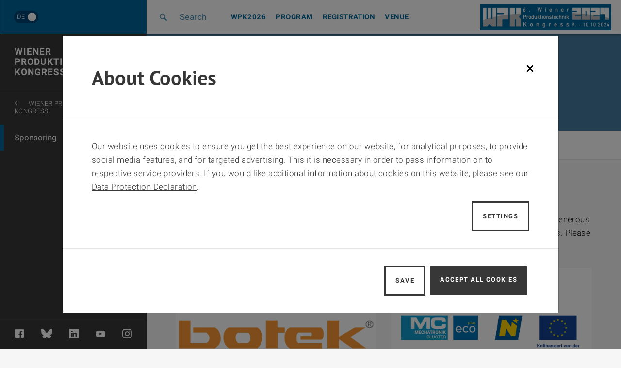

--- FILE ---
content_type: text/html; charset=UTF-8
request_url: https://wpk.conf.tuwien.ac.at/en/sponsoring/
body_size: 8880
content:
<!doctype html>
<html lang="en-US">
<head>
	<meta charset="UTF-8">
	<meta name="viewport" content="width=device-width, initial-scale=1">
	<link rel="profile" href="https://gmpg.org/xfn/11">
	
			<link rel="icon" type="image/png" sizes="32x32" href="https://wpk.conf.tuwien.ac.at/wp-content/themes/tublau/img/favicon-32x32.png">
		<link rel="icon" type="image/png" sizes="16x16" href="https://wpk.conf.tuwien.ac.at/wp-content/themes/tublau/img/favicon-16x16.png">
			<script>
		let vh = (window.innerHeight);
		let fvh = (window.innerHeight);
		document.documentElement.style.setProperty('--vh', `${vh}px`);
		document.documentElement.style.setProperty('--fvh', `${fvh}px`);
	</script>

	<title>Sponsoring &#8211; Wiener Produktionstechnik-Kongress</title>
<meta name='robots' content='max-image-preview:large' />
	<style>img:is([sizes="auto" i], [sizes^="auto," i]) { contain-intrinsic-size: 3000px 1500px }</style>
	<link rel="alternate" hreflang="en" href="https://wpk.conf.tuwien.ac.at/en/sponsoring/" />
<link rel="alternate" hreflang="de" href="https://wpk.conf.tuwien.ac.at/sponsoring/" />
<link rel="alternate" hreflang="x-default" href="https://wpk.conf.tuwien.ac.at/sponsoring/" />
<link rel='stylesheet' id='wp-block-library-css' href='https://wpk.conf.tuwien.ac.at/wp-includes/css/dist/block-library/style.min.css?ver=6.8.1' media='all' />
<style id='classic-theme-styles-inline-css'>
/*! This file is auto-generated */
.wp-block-button__link{color:#fff;background-color:#32373c;border-radius:9999px;box-shadow:none;text-decoration:none;padding:calc(.667em + 2px) calc(1.333em + 2px);font-size:1.125em}.wp-block-file__button{background:#32373c;color:#fff;text-decoration:none}
</style>
<style id='global-styles-inline-css'>
:root{--wp--preset--aspect-ratio--square: 1;--wp--preset--aspect-ratio--4-3: 4/3;--wp--preset--aspect-ratio--3-4: 3/4;--wp--preset--aspect-ratio--3-2: 3/2;--wp--preset--aspect-ratio--2-3: 2/3;--wp--preset--aspect-ratio--16-9: 16/9;--wp--preset--aspect-ratio--9-16: 9/16;--wp--preset--color--black: #000000;--wp--preset--color--cyan-bluish-gray: #abb8c3;--wp--preset--color--white: #ffffff;--wp--preset--color--pale-pink: #f78da7;--wp--preset--color--vivid-red: #cf2e2e;--wp--preset--color--luminous-vivid-orange: #ff6900;--wp--preset--color--luminous-vivid-amber: #fcb900;--wp--preset--color--light-green-cyan: #7bdcb5;--wp--preset--color--vivid-green-cyan: #00d084;--wp--preset--color--pale-cyan-blue: #8ed1fc;--wp--preset--color--vivid-cyan-blue: #0693e3;--wp--preset--color--vivid-purple: #9b51e0;--wp--preset--gradient--vivid-cyan-blue-to-vivid-purple: linear-gradient(135deg,rgba(6,147,227,1) 0%,rgb(155,81,224) 100%);--wp--preset--gradient--light-green-cyan-to-vivid-green-cyan: linear-gradient(135deg,rgb(122,220,180) 0%,rgb(0,208,130) 100%);--wp--preset--gradient--luminous-vivid-amber-to-luminous-vivid-orange: linear-gradient(135deg,rgba(252,185,0,1) 0%,rgba(255,105,0,1) 100%);--wp--preset--gradient--luminous-vivid-orange-to-vivid-red: linear-gradient(135deg,rgba(255,105,0,1) 0%,rgb(207,46,46) 100%);--wp--preset--gradient--very-light-gray-to-cyan-bluish-gray: linear-gradient(135deg,rgb(238,238,238) 0%,rgb(169,184,195) 100%);--wp--preset--gradient--cool-to-warm-spectrum: linear-gradient(135deg,rgb(74,234,220) 0%,rgb(151,120,209) 20%,rgb(207,42,186) 40%,rgb(238,44,130) 60%,rgb(251,105,98) 80%,rgb(254,248,76) 100%);--wp--preset--gradient--blush-light-purple: linear-gradient(135deg,rgb(255,206,236) 0%,rgb(152,150,240) 100%);--wp--preset--gradient--blush-bordeaux: linear-gradient(135deg,rgb(254,205,165) 0%,rgb(254,45,45) 50%,rgb(107,0,62) 100%);--wp--preset--gradient--luminous-dusk: linear-gradient(135deg,rgb(255,203,112) 0%,rgb(199,81,192) 50%,rgb(65,88,208) 100%);--wp--preset--gradient--pale-ocean: linear-gradient(135deg,rgb(255,245,203) 0%,rgb(182,227,212) 50%,rgb(51,167,181) 100%);--wp--preset--gradient--electric-grass: linear-gradient(135deg,rgb(202,248,128) 0%,rgb(113,206,126) 100%);--wp--preset--gradient--midnight: linear-gradient(135deg,rgb(2,3,129) 0%,rgb(40,116,252) 100%);--wp--preset--font-size--small: 13px;--wp--preset--font-size--medium: 20px;--wp--preset--font-size--large: 36px;--wp--preset--font-size--x-large: 42px;--wp--preset--spacing--20: 0.44rem;--wp--preset--spacing--30: 0.67rem;--wp--preset--spacing--40: 1rem;--wp--preset--spacing--50: 1.5rem;--wp--preset--spacing--60: 2.25rem;--wp--preset--spacing--70: 3.38rem;--wp--preset--spacing--80: 5.06rem;--wp--preset--shadow--natural: 6px 6px 9px rgba(0, 0, 0, 0.2);--wp--preset--shadow--deep: 12px 12px 50px rgba(0, 0, 0, 0.4);--wp--preset--shadow--sharp: 6px 6px 0px rgba(0, 0, 0, 0.2);--wp--preset--shadow--outlined: 6px 6px 0px -3px rgba(255, 255, 255, 1), 6px 6px rgba(0, 0, 0, 1);--wp--preset--shadow--crisp: 6px 6px 0px rgba(0, 0, 0, 1);}:where(.is-layout-flex){gap: 0.5em;}:where(.is-layout-grid){gap: 0.5em;}body .is-layout-flex{display: flex;}.is-layout-flex{flex-wrap: wrap;align-items: center;}.is-layout-flex > :is(*, div){margin: 0;}body .is-layout-grid{display: grid;}.is-layout-grid > :is(*, div){margin: 0;}:where(.wp-block-columns.is-layout-flex){gap: 2em;}:where(.wp-block-columns.is-layout-grid){gap: 2em;}:where(.wp-block-post-template.is-layout-flex){gap: 1.25em;}:where(.wp-block-post-template.is-layout-grid){gap: 1.25em;}.has-black-color{color: var(--wp--preset--color--black) !important;}.has-cyan-bluish-gray-color{color: var(--wp--preset--color--cyan-bluish-gray) !important;}.has-white-color{color: var(--wp--preset--color--white) !important;}.has-pale-pink-color{color: var(--wp--preset--color--pale-pink) !important;}.has-vivid-red-color{color: var(--wp--preset--color--vivid-red) !important;}.has-luminous-vivid-orange-color{color: var(--wp--preset--color--luminous-vivid-orange) !important;}.has-luminous-vivid-amber-color{color: var(--wp--preset--color--luminous-vivid-amber) !important;}.has-light-green-cyan-color{color: var(--wp--preset--color--light-green-cyan) !important;}.has-vivid-green-cyan-color{color: var(--wp--preset--color--vivid-green-cyan) !important;}.has-pale-cyan-blue-color{color: var(--wp--preset--color--pale-cyan-blue) !important;}.has-vivid-cyan-blue-color{color: var(--wp--preset--color--vivid-cyan-blue) !important;}.has-vivid-purple-color{color: var(--wp--preset--color--vivid-purple) !important;}.has-black-background-color{background-color: var(--wp--preset--color--black) !important;}.has-cyan-bluish-gray-background-color{background-color: var(--wp--preset--color--cyan-bluish-gray) !important;}.has-white-background-color{background-color: var(--wp--preset--color--white) !important;}.has-pale-pink-background-color{background-color: var(--wp--preset--color--pale-pink) !important;}.has-vivid-red-background-color{background-color: var(--wp--preset--color--vivid-red) !important;}.has-luminous-vivid-orange-background-color{background-color: var(--wp--preset--color--luminous-vivid-orange) !important;}.has-luminous-vivid-amber-background-color{background-color: var(--wp--preset--color--luminous-vivid-amber) !important;}.has-light-green-cyan-background-color{background-color: var(--wp--preset--color--light-green-cyan) !important;}.has-vivid-green-cyan-background-color{background-color: var(--wp--preset--color--vivid-green-cyan) !important;}.has-pale-cyan-blue-background-color{background-color: var(--wp--preset--color--pale-cyan-blue) !important;}.has-vivid-cyan-blue-background-color{background-color: var(--wp--preset--color--vivid-cyan-blue) !important;}.has-vivid-purple-background-color{background-color: var(--wp--preset--color--vivid-purple) !important;}.has-black-border-color{border-color: var(--wp--preset--color--black) !important;}.has-cyan-bluish-gray-border-color{border-color: var(--wp--preset--color--cyan-bluish-gray) !important;}.has-white-border-color{border-color: var(--wp--preset--color--white) !important;}.has-pale-pink-border-color{border-color: var(--wp--preset--color--pale-pink) !important;}.has-vivid-red-border-color{border-color: var(--wp--preset--color--vivid-red) !important;}.has-luminous-vivid-orange-border-color{border-color: var(--wp--preset--color--luminous-vivid-orange) !important;}.has-luminous-vivid-amber-border-color{border-color: var(--wp--preset--color--luminous-vivid-amber) !important;}.has-light-green-cyan-border-color{border-color: var(--wp--preset--color--light-green-cyan) !important;}.has-vivid-green-cyan-border-color{border-color: var(--wp--preset--color--vivid-green-cyan) !important;}.has-pale-cyan-blue-border-color{border-color: var(--wp--preset--color--pale-cyan-blue) !important;}.has-vivid-cyan-blue-border-color{border-color: var(--wp--preset--color--vivid-cyan-blue) !important;}.has-vivid-purple-border-color{border-color: var(--wp--preset--color--vivid-purple) !important;}.has-vivid-cyan-blue-to-vivid-purple-gradient-background{background: var(--wp--preset--gradient--vivid-cyan-blue-to-vivid-purple) !important;}.has-light-green-cyan-to-vivid-green-cyan-gradient-background{background: var(--wp--preset--gradient--light-green-cyan-to-vivid-green-cyan) !important;}.has-luminous-vivid-amber-to-luminous-vivid-orange-gradient-background{background: var(--wp--preset--gradient--luminous-vivid-amber-to-luminous-vivid-orange) !important;}.has-luminous-vivid-orange-to-vivid-red-gradient-background{background: var(--wp--preset--gradient--luminous-vivid-orange-to-vivid-red) !important;}.has-very-light-gray-to-cyan-bluish-gray-gradient-background{background: var(--wp--preset--gradient--very-light-gray-to-cyan-bluish-gray) !important;}.has-cool-to-warm-spectrum-gradient-background{background: var(--wp--preset--gradient--cool-to-warm-spectrum) !important;}.has-blush-light-purple-gradient-background{background: var(--wp--preset--gradient--blush-light-purple) !important;}.has-blush-bordeaux-gradient-background{background: var(--wp--preset--gradient--blush-bordeaux) !important;}.has-luminous-dusk-gradient-background{background: var(--wp--preset--gradient--luminous-dusk) !important;}.has-pale-ocean-gradient-background{background: var(--wp--preset--gradient--pale-ocean) !important;}.has-electric-grass-gradient-background{background: var(--wp--preset--gradient--electric-grass) !important;}.has-midnight-gradient-background{background: var(--wp--preset--gradient--midnight) !important;}.has-small-font-size{font-size: var(--wp--preset--font-size--small) !important;}.has-medium-font-size{font-size: var(--wp--preset--font-size--medium) !important;}.has-large-font-size{font-size: var(--wp--preset--font-size--large) !important;}.has-x-large-font-size{font-size: var(--wp--preset--font-size--x-large) !important;}
:where(.wp-block-post-template.is-layout-flex){gap: 1.25em;}:where(.wp-block-post-template.is-layout-grid){gap: 1.25em;}
:where(.wp-block-columns.is-layout-flex){gap: 2em;}:where(.wp-block-columns.is-layout-grid){gap: 2em;}
:root :where(.wp-block-pullquote){font-size: 1.5em;line-height: 1.6;}
</style>
<link rel='stylesheet' id='contact-form-7-css' href='https://wpk.conf.tuwien.ac.at/wp-content/plugins/contact-form-7/includes/css/styles.css?ver=6.1.4' media='all' />
<link rel='stylesheet' id='VendorCSS-css' href='https://wpk.conf.tuwien.ac.at/wp-content/themes/tublau/css/vendor/vendor.min.css' media='all' />
<link rel='stylesheet' id='customCSS-css' href='https://wpk.conf.tuwien.ac.at/wp-content/themes/tublau/css/main.min.css?ver=1.1.21' media='all' />
<link rel='stylesheet' id='colorCSS-css' href='https://wpk.conf.tuwien.ac.at/wp-content/themes/tublau/css/color.css.php?ver=1.1.21' media='all' />
<link rel="https://api.w.org/" href="https://wpk.conf.tuwien.ac.at/en/wp-json/" /><link rel="alternate" title="JSON" type="application/json" href="https://wpk.conf.tuwien.ac.at/en/wp-json/wp/v2/pages/235" /><link rel="EditURI" type="application/rsd+xml" title="RSD" href="https://wpk.conf.tuwien.ac.at/xmlrpc.php?rsd" />
<meta name="generator" content="WordPress 6.8.1" />
<link rel="canonical" href="https://wpk.conf.tuwien.ac.at/en/sponsoring/" />
<link rel='shortlink' href='https://wpk.conf.tuwien.ac.at/en/?p=235' />
<meta name="generator" content="WPML ver:4.8.6 stt:1,3;" />
<script>window.site_url = "https://wpk.conf.tuwien.ac.at";</script><script>window.SITE_ID = "af7e3b";</script></head>

<body class="wp-singular page-template-default page page-id-235 wp-theme-tublau no-sidebar">

<ul id="skip-links" class="skip-links skip-links--header">
	<li>
		<a accesskey="1" tabindex="11" href="#sections">
			<span class="upper">Skip to content</span>
			<span aria-hidden="true">&nbsp;(Accesskey: 1)</span>
		</a>
	</li>
	<li>
		<a accesskey="2" tabindex="12" href="#siteMenu">
			<span class="upper">Skip to navigation</span>
			<span aria-hidden="true">&nbsp;(Accesskey: 2)</span>
		</a>
	</li>
	<li>
		<a id="skip-to-search" tabindex="13" accesskey="7" href="#">
			<span class="upper">Skip to search</span>
			<span aria-hidden="true">&nbsp;(Accesskey: 7)</span>
		</a>
	</li>
</ul>
<div id="siteMenu" class="sideMenu menuGB"> <!-- nope mobileIsOpen -->
	<div class="scrollbar">
		<div class="siteMenuHeader">
			<a class="menuFont" href="https://wpk.conf.tuwien.ac.at/en/">
				Wiener Produktionstechnik Kongress			</a>
		</div>

					<div class="siteMenuBack">
				<a class="menuFont" href="https://wpk.conf.tuwien.ac.at/en/">
					<svg xmlns="http://www.w3.org/2000/svg" xmlns:xlink="http://www.w3.org/1999/xlink" version="1.1" viewBox="-10 0 1034 1024">
					<g transform="matrix(1 0 0 -1 0 960)">
					<path fill="currentColor"
					d="M964 448q0 -18 -15 -33t-33 -15h-699l307 -325q14 -14 13 -33.5t-19 -33.5q-14 -13 -33.5 -13t-32.5 13l-380 410q-9 13 -11 30t11 30l380 404q13 13 32.5 13t33.5 -13q14 -9 17 -28t-11 -33l-307 -325h699q18 0 33 -15t15 -33v0z" />
					</g>
					</svg>
					<span class="sr-only">Zurück zur letzten Ebene</span>
					Wiener Produktionstechnik-Kongress				</a>
			</div>
						<div class="currentItem menuGB menuFont">
				Sponsoring	
			</div>
					
		<div class="siteMenuSiblings">
					</div>
	</div> <!-- scrollbar -->
	<div class="smIcons">
		<ul>
					<li class="fb">
				<a class="menuFont" href="https://www.facebook.com/tuwien/" title="TU Wien at Facebook" target="_blank"><span class="sr-only">Facebook</span></a>
			</li>
						<li class="bluesky">
				<a class="menuFont" href="https://bsky.app/profile/tuwien.at" title="TU Wien at Bluesky" target="_blank"><span class="sr-only">Bluesky</span></a>
			</li>
    					<li class="linkedin">
				<a class="menuFont" href="https://www.linkedin.com/school/tuwien" title="TU Wien at LinkedIn" target="_blank"><span class="sr-only">LinkedIn</span></a>
			</li>
    					<li class="youtube">
				<a class="menuFont" href="https://www.youtube.com/user" title="TU Wien at Youtube" target="_blank"><span class="sr-only">YouTube</span></a>
			</li>
						<li class="instagram">
				<a class="menuFont" href="https://www.instagram.com/tu_wien/" title="TU Wien at Instagram" target="_blank"><span class="sr-only">Instagram</span></a>
			</li>
    		      </ul>
	</div>
</div>
<div id="page" class="site">
	<header id="mainHeader">
		<div class="mainHeaderLeft">
			<div class="desktop show-for-large">
								<a tabindex="13" class="lang switched" href="https://wpk.conf.tuwien.ac.at/sponsoring/" lang="en" hreflang="en" aria-label="Switch to English" data-lang-active-de="">
												<span lang="de" title="Zu Deutsch wechseln">
								<span aria-hidden="true">DE</span>
							</span>
										</a>
							</div>
			<div class="mobile hide-for-large">
				<button class="mainHeaderMobileOpener">
					<span class="sr-only">Seitennavigation öffnen</span>
					<span class="mainHeaderMobileOpenerLine1"></span>
					<span class="mainHeaderMobileOpenerLine2"></span>
					<span class="mainHeaderMobileOpenerLine3"></span>
				</button>
								<a tabindex="13" class="lang switched" href="https://wpk.conf.tuwien.ac.at/sponsoring/" lang="en" hreflang="en" aria-label="Switch to English" data-lang-active-de="">
											<span lang="de" title="Zu Deutsch wechseln">
							<span aria-hidden="true">DE</span>
						</span>
										</a>
							</div>
		</div>
		<div class="mainHeaderRight">
			<div class="searchC">
				<a class="search" href="#">
					<svg class="lupe" xmlns="http://www.w3.org/2000/svg" xmlns:xlink="http://www.w3.org/1999/xlink" version="1.1" viewBox="-10 0 1034 1024">
						<g transform="matrix(1 0 0 -1 0 960)">
							<path fill="#595959"
							d="M602 358q-38 -39 -87 -58t-99.5 -19t-99.5 19t-87 58q-39 38 -58 87t-19 99.5t19 99.5t58 87q38 39 87 58t99.5 19t99.5 -19t87 -58q39 -38 58 -87t19 -99.5t-19 -99.5t-58 -87zM663 797q-52 52 -117 78q-66 26 -133.5 26t-132.5 -26t-117 -78t-78 -117t-26 -132.5
							t26 -133.5q26 -65 78 -117q45 -45 102 -71q56 -25 116.5 -31t120.5 9t112 51q0 -9 7 -18t11 -18l199 -199q23 -22 54.5 -22t54.5 22q22 23 22 54.5t-22 54.5l-199 199q-9 9 -18 13.5t-18 4.5q36 52 52 111q15 59 10 119t-31 117t-73 104v0z" />
						</g>
					</svg>
					<svg class="close" xmlns="http://www.w3.org/2000/svg" viewBox="0 0 384 512"><path d="M231.6 256l130.1-130.1c4.7-4.7 4.7-12.3 0-17l-22.6-22.6c-4.7-4.7-12.3-4.7-17 0L192 216.4 61.9 86.3c-4.7-4.7-12.3-4.7-17 0l-22.6 22.6c-4.7 4.7-4.7 12.3 0 17L152.4 256 22.3 386.1c-4.7 4.7-4.7 12.3 0 17l22.6 22.6c4.7 4.7 12.3 4.7 17 0L192 295.6l130.1 130.1c4.7 4.7 12.3 4.7 17 0l22.6-22.6c4.7-4.7 4.7-12.3 0-17L231.6 256z"/></svg>
					<span class="text"> Search</span>
				</a>
				<div class="search-input-container" >
					<form data-template="searchform" class="mb-center " action="https://wpk.conf.tuwien.ac.at/en/" data-submit-action="return startSearch(application, view, this, options);">
												<input aria-label="search" minlength="2" autocomplete="off" class="mb-query bb" name="s" type="search" placeholder="Suchbegriff hier eingeben" value="">
						<input class="btn" aria-label="Search" type="submit" value="Search">
					</form>
				</div>
	    	</div>
			<div class="mul">
			<ul class="mainHeaderNav"><li class="page_item"><a target="_self" href="https://wpk.conf.tuwien.ac.at/en/wpk2026/">WPK2026</a></li><li class="page_item"><a target="_self" href="https://wpk.conf.tuwien.ac.at/en/program/">Program</a></li><li class="page_item"><a target="_self" href="https://wpk.conf.tuwien.ac.at/en/registration/">Registration</a></li><li class="page_item"><a target="_self" href="https://wpk.conf.tuwien.ac.at/en/venue/">Venue</a></li><li class="page_item"><a target="_self" href="https://wpk.conf.tuwien.ac.at/en/accommodation/">Accommodation</a></li><li class="page_item"><a target="_self" href="https://wpk.conf.tuwien.ac.at/en/sponsoring/">Sponsoring</a></li><li class="page_item"><a target="_self" href="https://wpk.conf.tuwien.ac.at/en/review/">Review</a></li><li class="page_item"><a target="_self" href="https://wpk.conf.tuwien.ac.at/en/host-organization-team/">Host & Organization Team</a></li></ul>				<div class="mainHeaderLogo">
												<span class="logo-wrapper custom-logo " aria-current="page" accesskey="0">
														<img style="width: auto;" src="https://wpk.conf.tuwien.ac.at/wp-content/uploads/2023/11/wpk-2024-logo-400x79.jpg" alt="WPK Logo" id="tuw-logo-custom" >
													</a>
										</div>
			</div>
		</div>
		<nav class="nav-primary">
					</nav>
	</header>
	<div id="mainContent"> <!--  -->
	

<section class="mainhl">
	<!-- <div class="grid-container fluid"> -->
		<div class="cont sectionContainer">
			<h1 class="white bold">Sponsoring</h1>
		</div>
	<!-- </div> -->
</section>
<section class="breadcrumpContainer sectionContainer" > <!-- data-sticky data-margin-top="0" -->
    <div class="inner">
        <div class="breadcrumbs" itemscope itemtype="http://schema.org/BreadcrumbList"><span itemprop="itemListElement" itemscope itemtype="http://schema.org/ListItem"><a class="breadcrumbs__link" href="https://wpk.conf.tuwien.ac.at/en/" itemprop="item"><span itemprop="name">Wiener Produktionstechnik-Kongress</span></a><meta itemprop="position" content="1" /></span><span class="breadcrumbs__separator"> / </span><span class="breadcrumbs__current">Sponsoring</span></div><!-- .breadcrumbs -->    </div>
</section>


<!-- <div class="grid-container fluid">
  <div class="grid-x grid-margin-x">
    <div class="cell small-4">cell</div>
    <div class="cell small-4">cell</div>
    <div class="cell small-4">cell</div>
  </div>
</div> -->

<!-- 

<div class="breadcrump" id="breadcrump">
    <nav aria-label="Sie sind hier: ">
        
            <ol itemscope="" itemtype="http://schema.org/BreadcrumbList">
                            
                    <li itemprop="itemListElement" itemscope="" itemtype="http://schema.org/ListItem">
                        <a href="/forschung">
                            <span itemprop="name">Forschung</span>
                        </a>
                        <span class="separator" aria-hidden="true">/</span>
                        <meta itemprop="position" content="1">
                    </li>
                    
                
        
            
            
                    <li itemprop="itemListElement" itemscope="" itemtype="http://schema.org/ListItem">
                        <span itemprop="name" class="active" aria-current="page">Profil</span>
                        <span class="separator" aria-hidden="true">/</span>
                        <meta itemprop="position" content="2">
                    </li>
                        
                
            </ol>
        
    </nav>
</div> -->
		<div class="sectionContainer" id="sections">
			<div class="grid-x">

				<div class="cell xxxlarge-12">

					<div class="sections">
						<h1>Sponsoring</h1>
<section class="text" id="jumper1">
	<p>We are deeply thankful and honored to have the support of the following esteemed sponsors. Their generous contributions are vital in making the <strong>6. Wiener Produktionstechnik Kongress (WPK2024)</strong> a success. Please take a moment to learn more about these valued organizations:</p>
</section><section class="teasers" id="jumper2">
	<div class="grid-x grid-margin-x">
					<div class="cell medium-6 large-6 xxxlarge-4" >
										<a href="https://www.botek.de" target="_self" class="card">
												<div class="imgCont">
							<div class="imgContInner">
								<img src="https://wpk.conf.tuwien.ac.at/wp-content/uploads/2024/09/5-500x333.png" alt="">
							</div>
						</div>
						
					<div class="copyContent">
													<h2 class="head">botek</h2>
															<div class="body"><p>botek is a global cutting tools leader with 750 employees at its main plant in Germany and production sites in France, Hungary, and India. Supported by over 50 international partners, botek specializes in deep hole drilling, milling cutters, and reaming tools from 0.5 mm to 1500 mm.</p>
</div>
													</div>
											</a>
									</div>
						<div class="cell medium-6 large-6 xxxlarge-4" >
										<a href="https://www.ecoplus.at" target="_self" class="card">
												<div class="imgCont">
							<div class="imgContInner">
								<img src="https://wpk.conf.tuwien.ac.at/wp-content/uploads/2024/09/1-500x333.png" alt="">
							</div>
						</div>
						
					<div class="copyContent">
													<h2 class="head">ecoplus. Niederösterreichs Wirtschaftsagentur</h2>
															<div class="body"><p>ecoplus is the business agency of Lower Austria, providing companies with comprehensive support for location development, investment, and innovation to strengthen economic growth in the region.</p>
</div>
													</div>
											</a>
									</div>
						<div class="cell medium-6 large-6 xxxlarge-4" >
										<a href="https://www.eitmanufacturing.eu" target="_self" class="card">
												<div class="imgCont">
							<div class="imgContInner">
								<img src="https://wpk.conf.tuwien.ac.at/wp-content/uploads/2024/09/sponsor-logos-2-500x333.png" alt="">
							</div>
						</div>
						
					<div class="copyContent">
													<h2 class="head">EIT Manufacturing</h2>
															<div class="body"><p>EIT Manufacturing, co-funded by the EU, drives innovation in Europe&#8217;s manufacturing sector by fostering collaboration, sustainability, and technological advancements.</p>
</div>
													</div>
											</a>
									</div>
						<div class="cell medium-6 large-6 xxxlarge-4" >
										<a href="https://factorynet.at/" target="_self" class="card">
												<div class="imgCont">
							<div class="imgContInner">
								<img src="https://wpk.conf.tuwien.ac.at/wp-content/uploads/2024/09/sponsor-logos-2-1-500x333.png" alt="">
							</div>
						</div>
						
					<div class="copyContent">
													<h2 class="head">FACTORY Fachmagazin</h2>
															<div class="body"><p>Austria&#8217;s leading independent trade magazine, covering key industries such as production, automation, mechanical engineering, and intralogistics. It provides in-depth insights, expert analysis, and the latest trends for professionals in these fields.</p>
</div>
													</div>
											</a>
									</div>
						<div class="cell medium-6 large-6 xxxlarge-4" >
										<a href="https://www.ggwgruber.com/eu/" target="_self" class="card">
												<div class="imgCont">
							<div class="imgContInner">
								<img src="https://wpk.conf.tuwien.ac.at/wp-content/uploads/2024/10/sponsor-logos-3-500x333.png" alt="">
							</div>
						</div>
						
					<div class="copyContent">
													<h2 class="head">GGW Gruber & Co. GmbH</h2>
															<div class="body"><p>GGW Gruber &amp; Co. GmbH has been a trusted partner in the metal and plastic processing industry for over 70 years, specializing in dimensional metrology. Known for their rigorous quality assurance and audits, they offer products and services that meet the high standards required by enterprises focused on precision and quality.</p>
</div>
													</div>
											</a>
									</div>
						<div class="cell medium-6 large-6 xxxlarge-4" >
										<a href="https://wien.iv.at" target="_self" class="card">
												<div class="imgCont">
							<div class="imgContInner">
								<img src="https://wpk.conf.tuwien.ac.at/wp-content/uploads/2024/09/2-500x333.png" alt="">
							</div>
						</div>
						
					<div class="copyContent">
													<h2 class="head">Industriellenvereinigung Wien</h2>
															<div class="body"><p>The Federation of Austrian Industries (Industriellenvereinigung Wien) represents the interests of businesses in Vienna, advocating for a strong industrial policy and economic innovation in the region.</p>
</div>
													</div>
											</a>
									</div>
						<div class="cell medium-6 large-6 xxxlarge-4" >
										<a href="https://pankl.com/racing/de/" target="_self" class="card">
												<div class="imgCont">
							<div class="imgContInner">
								<img src="https://wpk.conf.tuwien.ac.at/wp-content/uploads/2024/09/sponsor-logos-500x333.png" alt="">
							</div>
						</div>
						
					<div class="copyContent">
													<h2 class="head">Pankl Racing Systems</h2>
															<div class="body"><p>Pankl is a specialist in the development and manufacturing of engine and drivetrain systems for motorsport, for high performance vehicles and for the aerospace industry. Lightweight designs up to the limits of feasibility and high-end innovative materials characterize our products that resist extreme mechanical loads.</p>
</div>
													</div>
											</a>
									</div>
						<div class="cell medium-6 large-6 xxxlarge-4" >
										<a href="https://www.siemens.com/at/de.html" target="_self" class="card">
												<div class="imgCont">
							<div class="imgContInner">
								<img src="https://wpk.conf.tuwien.ac.at/wp-content/uploads/2024/09/7-500x333.png" alt="">
							</div>
						</div>
						
					<div class="copyContent">
													<h2 class="head">Siemens</h2>
															<div class="body"><p>Siemens is a technology company specializing in industry, infrastructure, transport, and healthcare. By integrating the digital and real worlds, Siemens helps create more efficient factories, resilient supply chains, smarter buildings, and cleaner transport systems.</p>
</div>
													</div>
											</a>
									</div>
						<div class="cell medium-6 large-6 xxxlarge-4" >
										<a href="https://viennabusinessagency.at" target="_self" class="card">
												<div class="imgCont">
							<div class="imgContInner">
								<img src="https://wpk.conf.tuwien.ac.at/wp-content/uploads/2024/09/3-500x333.png" alt="">
							</div>
						</div>
						
					<div class="copyContent">
													<h2 class="head">Vienna Business Agency</h2>
															<div class="body"><p>The Vienna Business Agency supports local and international companies in establishing and growing their operations in Vienna, providing financial support, consultation, and networking opportunities to foster innovation and business success.</p>
</div>
													</div>
											</a>
									</div>
				</div>
</section>
<section class="text" id="jumper3">
	<h3>TU Wien &#8211; Institut für Fertigungstechnik und Photonische Technologien</h3>
<p>Getreidemarkt 9 / E311/ BA / 8. und 9. Stock, A-1060 Wien</p>
<p>E-Mail: <a href="mailto:wpk@ift.at">wpk@ift.at</a></p>
</section>					</div>
				</div>
				
			</div>
		</div>
	</div> <!-- #mainContent -->
<footer class="content-info">
	<div class="footerSitemap sectionContainer">
        <ul class="footerMenu"><li class="page_item page-item-1223"><h2><a href="https://wpk.conf.tuwien.ac.at/en/wpk2026/">WPK2026</a></h2></li>
<li class="page_item page-item-39 page_item_has_children"><h2><a href="https://wpk.conf.tuwien.ac.at/en/program/">Program</a></h2>
<ul class='children'>
	<li class="page_item page-item-1109"><a href="https://wpk.conf.tuwien.ac.at/en/program/euprogigant/">EuProGigant Open House Day 2024</a></li>
</ul>
</li>
<li class="page_item page-item-491 page_item_has_children"><h2><a href="https://wpk.conf.tuwien.ac.at/en/registration/">Registration</a></h2>
<ul class='children'>
	<li class="page_item page-item-770"><a href="https://wpk.conf.tuwien.ac.at/en/registration/speaker-registration/">Speaker</a></li>
	<li class="page_item page-item-1025"><a href="https://wpk.conf.tuwien.ac.at/en/registration/sponsor/">Sponsor</a></li>
	<li class="page_item page-item-1123"><a href="https://wpk.conf.tuwien.ac.at/en/registration/student/">Student</a></li>
	<li class="page_item page-item-798"><a href="https://wpk.conf.tuwien.ac.at/en/registration/participants/">Participants</a></li>
</ul>
</li>
<li class="page_item page-item-224"><h2><a href="https://wpk.conf.tuwien.ac.at/en/venue/">Venue</a></h2></li>
<li class="page_item page-item-320"><h2><a href="https://wpk.conf.tuwien.ac.at/en/accommodation/">Accommodation</a></h2></li>
<li class="page_item page-item-235 current_page_item"><h2><a href="https://wpk.conf.tuwien.ac.at/en/sponsoring/" aria-current="page">Sponsoring</a></h2></li>
<li class="page_item page-item-316 page_item_has_children"><h2><a href="https://wpk.conf.tuwien.ac.at/en/review/">Review</a></h2>
<ul class='children'>
	<li class="page_item page-item-991"><a href="https://wpk.conf.tuwien.ac.at/en/review/wpk2022/">WPK2022</a></li>
	<li class="page_item page-item-1283 page_item_has_children"><a href="https://wpk.conf.tuwien.ac.at/en/review/wpk2024/">WPK2024</a></li>
	<li class="page_item page-item-989"><a href="https://wpk.conf.tuwien.ac.at/en/review/wpk2020/">WPK2020</a></li>
	<li class="page_item page-item-332"><a href="https://wpk.conf.tuwien.ac.at/en/review/2021-2/">WPK2018</a></li>
	<li class="page_item page-item-336"><a href="https://wpk.conf.tuwien.ac.at/en/review/2020-2/">WPK2016</a></li>
	<li class="page_item page-item-550"><a href="https://wpk.conf.tuwien.ac.at/en/review/550-2/">WPK2014</a></li>
	<li class="page_item page-item-536"><a href="https://wpk.conf.tuwien.ac.at/en/review/536-2/">WPK2012</a></li>
</ul>
</li>
<li class="page_item page-item-327"><h2><a href="https://wpk.conf.tuwien.ac.at/en/host-organization-team/">Host &#038; Organization Team</a></h2></li>
</ul>	</div>
    	<div class="footerImprint" id="footer-imprint">
		<p class="footerImprintText">©&nbsp;TU&nbsp;Wien&nbsp;<span class="pageid">#235</span></p>
        <ul class="footerLegal">
			<li class="page_item"><a target="_blank" href="http://tuwien.at/en/imprint">Legal Notice</a></li><li class="page_item"><a target="_blank" href="https://www.tuwien.at/en/plesk-accessibility-declaration">Accessibility Declaration</a></li><li class="page_item"><a target="_blank" href="http://tuwien.at/en/privacy-policy">Data Protection Information</a></li>			<li class="page_item"><a class="openCookieSettings" href="#">Cookie Settings</a></li>
        </ul>
	</div>
</footer>

<div class="darken"></div>


<div class="cookiemodal" id="cookiemodal">
	<div class="darken"></div>
	<div class="content">
		<div class="close">
			<button type="button" class="x" aria-label="Schließen">
	            <span aria-hidden="true">×</span>
	        </button>
		</div>
		<div class="modal-header">
			<h2>About Cookies</h2>
		</div>
		<div class="modal-body">
			<p>
                Our website uses cookies to ensure you get the best experience on our website, for analytical purposes, to provide social media features, and for targeted advertising. This it is necessary in order to pass information on to respective service providers. If you would like additional information about cookies on this website, please see our <a href="https://www.tuwien.at/en/privacy-policy">Data Protection Declaration</a>.            </p>
			<button class="btn btn-form btn-inverted openSettings" type="button">Settings</button>
            <ul class="acc collapse">
                <li class="card">
                    <div class="card-header">
                        <a id="cookie-mandatory" href="" class="collapsed" data-toggle="collapse" data-target="#cookieman-acco-mandatory" role="button" aria-expanded="false">Mandatory                        </a>
                        <input id="mandatory" class="float-right mr-5 mt-1" type="checkbox" name="mandatory" checked="checked" disabled="disabled">
                        <label for="mandatory" class="sr-only">Mandatory cookies: name is in the first column, purpose in the second, lifetime in the third, type in the fourth, provider in the fifth</label>
                    </div>
                    <div id="cookie-acco-mandatory" class="card-body collapse" style="">
                        <p id="mandatory-info">These cookies are required to help our website run smoothly.</p>
                        <div class="table-scroll">
                            <table class="table table-hover table-sm" aria-labelledby="cookie-mandatory" aria-describedby="mandatory-info">
                                <thead>
                                    <tr>
                                        <th scope="col">Name</th>
                                        <th scope="col">Purpose</th>
                                        <th scope="col">Lifetime</th>
                                        <th scope="col">Type</th>
                                        <th scope="col">Provider</th>
                                    </tr>
                                </thead>
                                <tbody>
                                    <tr>
                                        <td>wordpress_test_cookie</td>
                                        <td>Testing-Cookie to check whether cookies are allowed.</td>
                                        <td>1 Year</td>
                                        <td>HTTP</td>
                                        <td>Homepage TUW</td>
                                    </tr>
                                    <tr>
                                        <td>PHPSESSID</td>
                                        <td>Used by WordPress to retain the state of your current user session for all page requests.</td>
                                        <td>Session</td>
                                        <td>HTTP</td>
                                        <td>Homepage TUW</td>
                                    </tr>
                                    <tr>
                                        <td>wordpress_logged_in_{hash}</td>
                                        <td>Used by Wordpress to keep users logged in. {hash} represents an unique user token.</td>
                                        <td>1 Year</td>
                                        <td>HTTP</td>
                                        <td>Homepage TUW</td>
                                    </tr>
                                    <tr>
                                        <td>wp-settings-time-{id}</td>
                                        <td>Used to customize your view of admin interface, and possibly also the main site interface.</td>
                                        <td>1 Year</td>
                                        <td>HTTP</td>
                                        <td>Homepage TUW</td>
                                    </tr>
                                    <tr>
                                        <td>wordpress_sec_{hash}</td>
                                        <td>This cookie is used to store your authentication details. Its use is limited to the admin console area. {hash} represents an unique user token.</td>
                                        <td>1 Year</td>
                                        <td>HTTP</td>
                                        <td>Homepage TUW</td>
                                    </tr>
                                    <tr>
                                        <td>wp-settings-{id}</td>
                                        <td>Used to customize your view of admin interface, and possibly also the main site interface.</td>
                                        <td>1 Year</td>
                                        <td>HTTP</td>
                                        <td>Homepage TUW</td>
                                    </tr>
                                                                                <tr>
                                                <td>wp-wpml_current_language</td>
                                                <td>Stores the current language. This cookie is enabled by default on sites that use the Language filtering for AJAX operations feature.</td>
                                                <td>1 Day</td>
                                                <td>HTTP</td>
                                                <td>Homepage TUW</td>
                                            </tr>
                                            <tr>
                                                <td>wp-wpml_current_admin_language_{hash}</td>
                                                <td>Stores the current WordPress administration area language. {hash} represents an unique user token.</td>
                                                <td>1 Day</td>
                                                <td>HTTP</td>
                                                <td>Homepage TUW</td>
                                            </tr>
                                                                                <tr>
                                        <td>CookieConsent_af7e3b</td>
                                        <td>Saves your settings for the use of cookies on this website.</td>
                                        <td>1 Year</td>
                                        <td>HTML</td>
                                        <td>Homepage TUW</td>
                                    </tr>
                                </tbody>
                            </table>
                        </div>
                    </div>
                </li>
                <li class="card">
                    <div class="card-header">
                        <a id="cookie-statistics" href="" class="collapsed" data-toggle="collapse" data-target="#cookieman-acco-statistics" role="button" aria-expanded="false">
                            Web statistics                        </a>
                        <input id="statistics" class="float-right mr-5 mt-1" type="checkbox" name="statistics" >
                        <label for="statistics" class="sr-only">Web statistics cookies: name is in the first column, purpose in the second, lifetime in the third, type in the fourth, provider in the fifth</label>
                    </div>
                    <div id="cookie-acco-statistics" class="card-body collapse" style="">
                        <p id="statistics-info">These cookies help us to continuously improve our services and adapt our website to your needs. We statistically evaluate the pseudonymized data collected from our website.</p>
                        <div class="table-scroll">
                            <table class="table table-hover table-sm" aria-labelledby="cookie-statistics" aria-describedby="statistics-info">
                                <thead>
                                    <tr>
                                        <th scope="col">Name</th>
                                        <th scope="col">Purpose</th>
                                        <th scope="col">Lifetime</th>
                                        <th scope="col">Type</th>
                                        <th scope="col">Provider</th>
                                    </tr>
                                </thead>
                                <tbody>
                                    <tr attr-cid="_pk_id">
                                        <td>_pk_id.136.11e7</td>
                                        <td>Used to store a few details about the user such as the unique visitor ID.</td>
                                        <td>13 months</td>
                                        <td>HTML</td>
                                        <td>Matomo TUW</td>
                                    </tr>
                                    <tr attr-cid="_pk_ref">
                                        <td>_pk_ref</td>
                                        <td>Is used to store the information of the users home website.</td>
                                        <td>6 months</td>
                                        <td>HTML</td>
                                        <td>Matomo TUW</td>
                                    </tr>
                                    <tr attr-cid="_pk_ses">
                                        <td>_pk_ses.136.11e7</td>
                                        <td>Is needed to store temporary data of the visit.</td>
                                        <td>30 minutes</td>
                                        <td>HTML</td>
                                        <td>Matomo TUW</td>
                                    </tr>
                                </tbody>
                            </table>
                        </div>
                    </div>
                </li>
                            </ul>
		</div>
		<div class="modal-footer">
            <button class="save btn btn-form btn-inverted">
                Save            </button>
            <button class="saveall btn btn-form">
                Accept all cookies            </button>
        </div>
	</div>
</div>
</div><!-- #page -->
<script type="speculationrules">
{"prefetch":[{"source":"document","where":{"and":[{"href_matches":"\/en\/*"},{"not":{"href_matches":["\/wp-*.php","\/wp-admin\/*","\/wp-content\/uploads\/*","\/wp-content\/*","\/wp-content\/plugins\/*","\/wp-content\/themes\/tublau\/*","\/en\/*\\?(.+)"]}},{"not":{"selector_matches":"a[rel~=\"nofollow\"]"}},{"not":{"selector_matches":".no-prefetch, .no-prefetch a"}}]},"eagerness":"conservative"}]}
</script>
<script src="https://wpk.conf.tuwien.ac.at/wp-content/themes/tublau/js/vendor/vendor.js" id="VendorJS-js"></script>
<script src="https://wpk.conf.tuwien.ac.at/wp-content/themes/tublau/js/main.min.js?ver=1.1.21" id="customJS-js"></script>
</body>
</html>

--- FILE ---
content_type: text/css
request_url: https://wpk.conf.tuwien.ac.at/wp-content/themes/tublau/css/main.min.css?ver=1.1.21
body_size: 29504
content:
html,body,div,span,applet,object,iframe,h1,h2,h3,h4,h5,h6,p,blockquote,pre,a,abbr,acronym,address,big,cite,code,del,dfn,em,img,ins,kbd,q,s,samp,small,strike,strong,sub,sup,tt,var,b,u,i,center,dl,dt,dd,ol,ul,li,fieldset,form,label,legend,table,caption,tbody,tfoot,thead,tr,th,td,article,aside,canvas,details,embed,figure,figcaption,footer,header,hgroup,menu,nav,output,ruby,section,summary,time,mark,audio,video{margin:0;padding:0;border:0;font-size:100%;font:inherit;vertical-align:baseline}
article,aside,details,figcaption,figure,footer,header,hgroup,menu,nav,section{display:block}
body{line-height:1}
blockquote,q{quotes:none}
blockquote:before,blockquote:after,q:before,q:after{content:'';content:none}
table{border-collapse:collapse;border-spacing:0}
/*! normalize.css v8.0.0 | MIT License | github.com/necolas/normalize.css */html{line-height:1.15;-webkit-text-size-adjust:100%}
body{margin:0}
h1{font-size:2em;margin:.67em 0}
hr{-webkit-box-sizing:content-box;box-sizing:content-box;height:0;overflow:visible}
pre{font-family:monospace,monospace;font-size:1em}
a{background-color:transparent}
abbr[title]{border-bottom:0;text-decoration:underline;-webkit-text-decoration:underline dotted;text-decoration:underline dotted}
b,strong{font-weight:bolder}
code,kbd,samp{font-family:monospace,monospace;font-size:1em}
small{font-size:80%}
sub,sup{font-size:75%;line-height:0;position:relative;vertical-align:baseline}
sub{bottom:-0.25em}
sup{top:-0.5em}
img{border-style:none}
button,input,optgroup,select,textarea{font-family:inherit;font-size:100%;line-height:1.15;margin:0}
button,input{overflow:visible}
button,select{text-transform:none}
button,[type="button"],[type="reset"],[type="submit"]{-webkit-appearance:button}
button::-moz-focus-inner,[type="button"]::-moz-focus-inner,[type="reset"]::-moz-focus-inner,[type="submit"]::-moz-focus-inner{border-style:none;padding:0}
button:-moz-focusring,[type="button"]:-moz-focusring,[type="reset"]:-moz-focusring,[type="submit"]:-moz-focusring{outline:1px dotted ButtonText}
fieldset{padding:.35em .75em .625em}
legend{-webkit-box-sizing:border-box;box-sizing:border-box;color:inherit;display:table;max-width:100%;padding:0;white-space:normal}
progress{vertical-align:baseline}
textarea{overflow:auto}
[type="checkbox"],[type="radio"]{-webkit-box-sizing:border-box;box-sizing:border-box;padding:0}
[type="number"]::-webkit-inner-spin-button,[type="number"]::-webkit-outer-spin-button{height:auto}
[type="search"]{-webkit-appearance:textfield;outline-offset:-2px}
[type="search"]::-webkit-search-decoration{-webkit-appearance:none}
::-webkit-file-upload-button{-webkit-appearance:button;font:inherit}
details{display:block}
summary{display:list-item}
template{display:none}
[hidden]{display:none}
.foundation-mq{font-family:"small=0em&medium=36em&mediumlarge=48em&large=64em&xlarge=68.75em&xxlarge=75em&xxxlarge=90em&max=105em"}
html{-webkit-box-sizing:border-box;box-sizing:border-box;font-size:100%}
*,*::before,*::after{-webkit-box-sizing:inherit;box-sizing:inherit}
body{margin:0;padding:0;background:#fefefe;font-family:"Roboto",sans-serif;font-weight:300;line-height:1.77;color:#000;-webkit-font-smoothing:antialiased;-moz-osx-font-smoothing:grayscale}
img{display:inline-block;vertical-align:middle;max-width:100%;height:auto;-ms-interpolation-mode:bicubic}
textarea{height:auto;min-height:50px;border-radius:0}
select{-webkit-box-sizing:border-box;box-sizing:border-box;width:100%;border-radius:0}
.map_canvas img,.map_canvas embed,.map_canvas object,.mqa-display img,.mqa-display embed,.mqa-display object{max-width:none !important}
button{padding:0;-webkit-appearance:none;-moz-appearance:none;appearance:none;border:0;border-radius:0;background:transparent;line-height:1;cursor:auto}
[data-whatinput='mouse'] button{outline:0}
pre{overflow:auto}
button,input,optgroup,select,textarea{font-family:inherit}
.is-visible{display:block !important}
.is-hidden{display:none !important}
[type='text'],[type='password'],[type='date'],[type='datetime'],[type='datetime-local'],[type='month'],[type='week'],[type='email'],[type='number'],[type='search'],[type='tel'],[type='time'],[type='url'],[type='color'],textarea{display:block;-webkit-box-sizing:border-box;box-sizing:border-box;width:100%;height:2.7075rem;margin:0 0 1rem;padding:.5rem;border:1px solid #cacaca;border-radius:0;background-color:#fefefe;-webkit-box-shadow:inset 0 1px 2px rgba(0,0,0,0.1);box-shadow:inset 0 1px 2px rgba(0,0,0,0.1);font-family:inherit;font-size:1rem;font-weight:300;line-height:1.77;color:#000;-webkit-transition:border-color .25s ease-in-out,-webkit-box-shadow .5s;transition:border-color .25s ease-in-out,-webkit-box-shadow .5s;transition:box-shadow .5s,border-color .25s ease-in-out;transition:box-shadow .5s,border-color .25s ease-in-out,-webkit-box-shadow .5s;-webkit-appearance:none;-moz-appearance:none;appearance:none}
[type='text']:focus,[type='password']:focus,[type='date']:focus,[type='datetime']:focus,[type='datetime-local']:focus,[type='month']:focus,[type='week']:focus,[type='email']:focus,[type='number']:focus,[type='search']:focus,[type='tel']:focus,[type='time']:focus,[type='url']:focus,[type='color']:focus,textarea:focus{outline:0;border:1px solid #8a8a8a;background-color:#fefefe;-webkit-box-shadow:0 0 5px #cacaca;box-shadow:0 0 5px #cacaca;-webkit-transition:border-color .25s ease-in-out,-webkit-box-shadow .5s;transition:border-color .25s ease-in-out,-webkit-box-shadow .5s;transition:box-shadow .5s,border-color .25s ease-in-out;transition:box-shadow .5s,border-color .25s ease-in-out,-webkit-box-shadow .5s}
textarea{max-width:100%}
textarea[rows]{height:auto}
input:disabled,input[readonly],textarea:disabled,textarea[readonly]{background-color:#e6e6e6;cursor:not-allowed}
[type='submit'],[type='button']{-webkit-appearance:none;-moz-appearance:none;appearance:none;border-radius:0}
input[type='search']{-webkit-box-sizing:border-box;box-sizing:border-box}
::-webkit-input-placeholder{color:#cacaca}
::-moz-placeholder{color:#cacaca}
:-ms-input-placeholder{color:#cacaca}
::-ms-input-placeholder{color:#cacaca}
::placeholder{color:#cacaca}
[type='file'],[type='checkbox'],[type='radio']{margin:0 0 1rem}
[type='checkbox']+label,[type='radio']+label{display:inline-block;vertical-align:baseline;margin-left:.5rem;margin-right:1rem;margin-bottom:0}
[type='checkbox']+label[for],[type='radio']+label[for]{cursor:pointer}
label>[type='checkbox'],label>[type='radio']{margin-right:.5rem}
[type='file']{width:100%}
label{display:block;margin:0;font-size:.875rem;font-weight:300;line-height:1.8;color:#000}
label.middle{margin:0 0 1rem;padding:.5625rem 0}
.help-text{margin-top:-0.5rem;font-size:.8125rem;font-style:italic;color:#000}
.input-group,.search-form{display:-webkit-box;display:-ms-flexbox;display:flex;width:100%;margin-bottom:1rem;-webkit-box-align:stretch;-ms-flex-align:stretch;align-items:stretch}
.input-group>:first-child,.search-form>:first-child,.input-group>:first-child.input-group-button>*,.search-form>:first-child.input-group-button>*{border-radius:0}
.input-group>:last-child,.search-form>:last-child,.input-group>:last-child.input-group-button>*,.search-form>:last-child.input-group-button>*{border-radius:0}
.input-group-label,.input-group-field,.search-form .search-field,.input-group-button,.input-group-button a,.input-group-button input,.input-group-button button,.input-group-button label{margin:0;white-space:nowrap}
.input-group-label{padding:0 1rem;border:1px solid #cacaca;background:#e6e6e6;color:#000;text-align:center;white-space:nowrap;display:-webkit-box;display:-ms-flexbox;display:flex;-webkit-box-flex:0;-ms-flex:0 0 auto;flex:0 0 auto;-webkit-box-align:center;-ms-flex-align:center;align-items:center}
.input-group-label:first-child{border-right:0}
.input-group-label:last-child{border-left:0}
.input-group-field,.search-form .search-field{border-radius:0;-webkit-box-flex:1;-ms-flex:1 1 0;flex:1 1 0;min-width:0}
.input-group-button{padding-top:0;padding-bottom:0;text-align:center;display:-webkit-box;display:-ms-flexbox;display:flex;-webkit-box-flex:0;-ms-flex:0 0 auto;flex:0 0 auto}
.input-group-button a,.input-group-button input,.input-group-button button,.input-group-button label{-ms-flex-item-align:stretch;align-self:stretch;height:auto;padding-top:0;padding-bottom:0;font-size:1rem}
fieldset{margin:0;padding:0;border:0}
legend{max-width:100%;margin-bottom:.5rem}
.fieldset{margin:1.125rem 0;padding:1.25rem;border:1px solid #cacaca}
.fieldset legend{margin:0;margin-left:-0.1875rem;padding:0 .1875rem}
select{height:2.7075rem;margin:0 0 1rem;padding:.5rem;-webkit-appearance:none;-moz-appearance:none;appearance:none;border:1px solid #cacaca;border-radius:0;background-color:#fefefe;font-family:inherit;font-size:1rem;font-weight:300;line-height:1.77;color:#000;background-image:url("data:image/svg+xml;utf8,<svg xmlns='http://www.w3.org/2000/svg' version='1.1' width='32' height='24' viewBox='0 0 32 24'><polygon points='0,0 32,0 16,24' style='fill: rgb%28138, 138, 138%29'></polygon></svg>");background-origin:content-box;background-position:right -1rem center;background-repeat:no-repeat;background-size:9px 6px;padding-right:1.5rem;-webkit-transition:border-color .25s ease-in-out,-webkit-box-shadow .5s;transition:border-color .25s ease-in-out,-webkit-box-shadow .5s;transition:box-shadow .5s,border-color .25s ease-in-out;transition:box-shadow .5s,border-color .25s ease-in-out,-webkit-box-shadow .5s}
select:focus{outline:0;border:1px solid #8a8a8a;background-color:#fefefe;-webkit-box-shadow:0 0 5px #cacaca;box-shadow:0 0 5px #cacaca;-webkit-transition:border-color .25s ease-in-out,-webkit-box-shadow .5s;transition:border-color .25s ease-in-out,-webkit-box-shadow .5s;transition:box-shadow .5s,border-color .25s ease-in-out;transition:box-shadow .5s,border-color .25s ease-in-out,-webkit-box-shadow .5s}
select:disabled{background-color:#e6e6e6;cursor:not-allowed}
select::-ms-expand{display:none}
select[multiple]{height:auto;background-image:none}
select:not([multiple]){padding-top:0;padding-bottom:0}
.is-invalid-input:not(:focus){border-color:#cc4b37;background-color:#f9ecea}
.is-invalid-input:not(:focus)::-webkit-input-placeholder{color:#cc4b37}
.is-invalid-input:not(:focus)::-moz-placeholder{color:#cc4b37}
.is-invalid-input:not(:focus):-ms-input-placeholder{color:#cc4b37}
.is-invalid-input:not(:focus)::-ms-input-placeholder{color:#cc4b37}
.is-invalid-input:not(:focus)::placeholder{color:#cc4b37}
.is-invalid-label{color:#cc4b37}
.form-error{display:none;margin-top:-0.5rem;margin-bottom:1rem;font-size:.75rem;font-weight:bold;color:#cc4b37}
.form-error.is-visible{display:block}
div,dl,dt,dd,ul,ol,li,h1,h2,h3,h4,h5,h6,pre,form,p,blockquote,th,td{margin:0;padding:0}
p{margin-bottom:1rem;font-size:inherit;line-height:1.7;text-rendering:optimizeLegibility}
em,i{font-style:italic;line-height:inherit}
strong,b{font-weight:bold;line-height:inherit}
small{font-size:80%;line-height:inherit}
h1,.h1,h2,.h2,h3,.h3,h4,.h4,h5,.h5,h6,.h6{font-family:"Roboto",sans-serif;font-style:normal;font-weight:300;color:inherit;text-rendering:optimizeLegibility}
h1 small,.h1 small,h2 small,.h2 small,h3 small,.h3 small,h4 small,.h4 small,h5 small,.h5 small,h6 small,.h6 small{line-height:0;color:#cacaca}
h1,.h1{font-size:1.4375rem;line-height:1.4;margin-top:0;margin-bottom:.5rem}
h2,.h2{font-size:1.0625rem;line-height:1.4;margin-top:0;margin-bottom:.5rem}
h3,.h3{font-size:.9375rem;line-height:1.4;margin-top:0;margin-bottom:.5rem}
h4,.h4{font-size:.8125rem;line-height:1.4;margin-top:0;margin-bottom:.5rem}
h5,.h5{font-size:.6875rem;line-height:1.4;margin-top:0;margin-bottom:.5rem}
h6,.h6{font-size:.625rem;line-height:1.4;margin-top:0;margin-bottom:.5rem}
a{line-height:inherit;color:#676767;text-decoration:underline;cursor:pointer}
a:hover,a:focus{color:inherit;text-decoration:none}
a img{border:0}
hr{clear:both;max-width:75rem;height:0;margin:1.25rem auto;border-top:0;border-right:0;border-bottom:1px solid #cacaca;border-left:0}
ul,ol,dl{margin-bottom:1rem;list-style-position:outside;line-height:1.7}
li{font-size:inherit}
ul{margin-left:1.25rem;list-style-type:disc}
ol{margin-left:1.25rem}
ul ul,ol ul,ul ol,ol ol{margin-left:1.25rem;margin-bottom:0}
dl{margin-bottom:1rem}
dl dt{margin-bottom:.3rem;font-weight:bold}
blockquote{margin:0 0 1rem;padding:.5625rem 1.25rem 0 1.1875rem;border-left:1px solid #cacaca}
blockquote,blockquote p{line-height:1.7;color:#8a8a8a}
abbr,abbr[title]{border-bottom:1px dotted #000;cursor:help;text-decoration:none}
figure{margin:0}
kbd{margin:0;padding:.125rem .25rem 0;background-color:#e6e6e6;font-family:Consolas,"Liberation Mono",Courier,monospace;color:#000}
.subheader{margin-top:.2rem;margin-bottom:.5rem;font-weight:300;line-height:1.4;color:#8a8a8a}
.lead{font-size:125%;line-height:1.6}
.stat{font-size:2.5rem;line-height:1}
p+.stat{margin-top:-1rem}
ul.no-bullet,ul.comment-list,ol.no-bullet,ol.comment-list{margin-left:0;list-style:none}
.cite-block,cite{display:block;color:#8a8a8a;font-size:.8125rem}
.cite-block:before,cite:before{content:""}
.code-inline,code{border:1px solid #cacaca;background-color:#e6e6e6;font-family:Consolas,"Liberation Mono",Courier,monospace;font-weight:300;color:#000;display:inline;max-width:100%;word-wrap:break-word;padding:.125rem .3125rem .0625rem}
.code-block{border:1px solid #cacaca;background-color:#e6e6e6;font-family:Consolas,"Liberation Mono",Courier,monospace;font-weight:300;color:#000;display:block;overflow:auto;white-space:pre;padding:1rem;margin-bottom:1.5rem}
.text-left{text-align:left}
.text-right{text-align:right}
.text-center{text-align:center}
.text-justify{text-align:justify}
.show-for-print{display:none !important}
.grid-container{padding-right:.625rem;padding-left:.625rem;max-width:75rem;margin-left:auto;margin-right:auto}
.grid-container.fluid{padding-right:.625rem;padding-left:.625rem;max-width:100%;margin-left:auto;margin-right:auto}
.grid-container.full{padding-right:0;padding-left:0;max-width:100%;margin-left:auto;margin-right:auto}
.grid-x{display:-webkit-box;display:-ms-flexbox;display:flex;-webkit-box-orient:horizontal;-webkit-box-direction:normal;-ms-flex-flow:row wrap;flex-flow:row wrap}
.cell{-webkit-box-flex:0;-ms-flex:0 0 auto;flex:0 0 auto;min-height:0;min-width:0;width:100%}
.cell.auto{-webkit-box-flex:1;-ms-flex:1 1 0;flex:1 1 0}
.cell.shrink{-webkit-box-flex:0;-ms-flex:0 0 auto;flex:0 0 auto}
.grid-x>.auto{width:auto}
.grid-x>.shrink{width:auto}
.grid-x>.small-shrink,.grid-x>.small-full,.grid-x>.small-1,.grid-x>.small-2,.grid-x>.small-3,.grid-x>.small-4,.grid-x>.small-5,.grid-x>.small-6,.grid-x>.small-7,.grid-x>.small-8,.grid-x>.small-9,.grid-x>.small-10,.grid-x>.small-11,.grid-x>.small-12{-ms-flex-preferred-size:auto;flex-basis:auto}
.grid-x>.small-1,.grid-x>.small-2,.grid-x>.small-3,.grid-x>.small-4,.grid-x>.small-5,.grid-x>.small-6,.grid-x>.small-7,.grid-x>.small-8,.grid-x>.small-9,.grid-x>.small-10,.grid-x>.small-11,.grid-x>.small-12{-webkit-box-flex:0;-ms-flex:0 0 auto;flex:0 0 auto}
.grid-x>.small-1{width:8.3333333333%}
.grid-x>.small-2{width:16.6666666667%}
.grid-x>.small-3{width:25%}
.grid-x>.small-4{width:33.3333333333%}
.grid-x>.small-5{width:41.6666666667%}
.grid-x>.small-6{width:50%}
.grid-x>.small-7{width:58.3333333333%}
.grid-x>.small-8{width:66.6666666667%}
.grid-x>.small-9{width:75%}
.grid-x>.small-10{width:83.3333333333%}
.grid-x>.small-11{width:91.6666666667%}
.grid-x>.small-12{width:100%}
.grid-margin-x:not(.grid-x)>.cell{width:auto}
.grid-margin-y:not(.grid-y)>.cell{height:auto}
.grid-margin-x{margin-left:-0.625rem;margin-right:-0.625rem}
.grid-margin-x>.cell{width:calc(100% - 1.25rem);margin-left:.625rem;margin-right:.625rem}
.grid-margin-x>.auto{width:auto}
.grid-margin-x>.shrink{width:auto}
.grid-margin-x>.small-1{width:calc(8.3333333333% - 1.25rem)}
.grid-margin-x>.small-2{width:calc(16.6666666667% - 1.25rem)}
.grid-margin-x>.small-3{width:calc(25% - 1.25rem)}
.grid-margin-x>.small-4{width:calc(33.3333333333% - 1.25rem)}
.grid-margin-x>.small-5{width:calc(41.6666666667% - 1.25rem)}
.grid-margin-x>.small-6{width:calc(50% - 1.25rem)}
.grid-margin-x>.small-7{width:calc(58.3333333333% - 1.25rem)}
.grid-margin-x>.small-8{width:calc(66.6666666667% - 1.25rem)}
.grid-margin-x>.small-9{width:calc(75% - 1.25rem)}
.grid-margin-x>.small-10{width:calc(83.3333333333% - 1.25rem)}
.grid-margin-x>.small-11{width:calc(91.6666666667% - 1.25rem)}
.grid-margin-x>.small-12{width:calc(100% - 1.25rem)}
.grid-padding-x .grid-padding-x{margin-right:-0.625rem;margin-left:-0.625rem}
.grid-container:not(.full)>.grid-padding-x{margin-right:-0.625rem;margin-left:-0.625rem}
.grid-padding-x>.cell{padding-right:.625rem;padding-left:.625rem}
.small-up-1>.cell{width:100%}
.small-up-2>.cell{width:50%}
.small-up-3>.cell{width:33.3333333333%}
.small-up-4>.cell{width:25%}
.small-up-5>.cell{width:20%}
.small-up-6>.cell{width:16.6666666667%}
.small-up-7>.cell{width:14.2857142857%}
.small-up-8>.cell{width:12.5%}
.grid-margin-x.small-up-1>.cell{width:calc(100% - 1.25rem)}
.grid-margin-x.small-up-2>.cell{width:calc(50% - 1.25rem)}
.grid-margin-x.small-up-3>.cell{width:calc(33.3333333333% - 1.25rem)}
.grid-margin-x.small-up-4>.cell{width:calc(25% - 1.25rem)}
.grid-margin-x.small-up-5>.cell{width:calc(20% - 1.25rem)}
.grid-margin-x.small-up-6>.cell{width:calc(16.6666666667% - 1.25rem)}
.grid-margin-x.small-up-7>.cell{width:calc(14.2857142857% - 1.25rem)}
.grid-margin-x.small-up-8>.cell{width:calc(12.5% - 1.25rem)}
.small-margin-collapse{margin-right:0;margin-left:0}
.small-margin-collapse>.cell{margin-right:0;margin-left:0}
.small-margin-collapse>.small-1{width:8.3333333333%}
.small-margin-collapse>.small-2{width:16.6666666667%}
.small-margin-collapse>.small-3{width:25%}
.small-margin-collapse>.small-4{width:33.3333333333%}
.small-margin-collapse>.small-5{width:41.6666666667%}
.small-margin-collapse>.small-6{width:50%}
.small-margin-collapse>.small-7{width:58.3333333333%}
.small-margin-collapse>.small-8{width:66.6666666667%}
.small-margin-collapse>.small-9{width:75%}
.small-margin-collapse>.small-10{width:83.3333333333%}
.small-margin-collapse>.small-11{width:91.6666666667%}
.small-margin-collapse>.small-12{width:100%}
.small-padding-collapse{margin-right:0;margin-left:0}
.small-padding-collapse>.cell{padding-right:0;padding-left:0}
.small-offset-0{margin-left:0}
.grid-margin-x>.small-offset-0{margin-left:calc(0% + 0.625rem)}
.small-offset-1{margin-left:8.3333333333%}
.grid-margin-x>.small-offset-1{margin-left:calc(8.3333333333% + 0.625rem)}
.small-offset-2{margin-left:16.6666666667%}
.grid-margin-x>.small-offset-2{margin-left:calc(16.6666666667% + 0.625rem)}
.small-offset-3{margin-left:25%}
.grid-margin-x>.small-offset-3{margin-left:calc(25% + 0.625rem)}
.small-offset-4{margin-left:33.3333333333%}
.grid-margin-x>.small-offset-4{margin-left:calc(33.3333333333% + 0.625rem)}
.small-offset-5{margin-left:41.6666666667%}
.grid-margin-x>.small-offset-5{margin-left:calc(41.6666666667% + 0.625rem)}
.small-offset-6{margin-left:50%}
.grid-margin-x>.small-offset-6{margin-left:calc(50% + 0.625rem)}
.small-offset-7{margin-left:58.3333333333%}
.grid-margin-x>.small-offset-7{margin-left:calc(58.3333333333% + 0.625rem)}
.small-offset-8{margin-left:66.6666666667%}
.grid-margin-x>.small-offset-8{margin-left:calc(66.6666666667% + 0.625rem)}
.small-offset-9{margin-left:75%}
.grid-margin-x>.small-offset-9{margin-left:calc(75% + 0.625rem)}
.small-offset-10{margin-left:83.3333333333%}
.grid-margin-x>.small-offset-10{margin-left:calc(83.3333333333% + 0.625rem)}
.small-offset-11{margin-left:91.6666666667%}
.grid-margin-x>.small-offset-11{margin-left:calc(91.6666666667% + 0.625rem)}
.grid-y{display:-webkit-box;display:-ms-flexbox;display:flex;-webkit-box-orient:vertical;-webkit-box-direction:normal;-ms-flex-flow:column nowrap;flex-flow:column nowrap}
.grid-y>.cell{height:auto;max-height:none}
.grid-y>.auto{height:auto}
.grid-y>.shrink{height:auto}
.grid-y>.small-shrink,.grid-y>.small-full,.grid-y>.small-1,.grid-y>.small-2,.grid-y>.small-3,.grid-y>.small-4,.grid-y>.small-5,.grid-y>.small-6,.grid-y>.small-7,.grid-y>.small-8,.grid-y>.small-9,.grid-y>.small-10,.grid-y>.small-11,.grid-y>.small-12{-ms-flex-preferred-size:auto;flex-basis:auto}
.grid-y>.small-1,.grid-y>.small-2,.grid-y>.small-3,.grid-y>.small-4,.grid-y>.small-5,.grid-y>.small-6,.grid-y>.small-7,.grid-y>.small-8,.grid-y>.small-9,.grid-y>.small-10,.grid-y>.small-11,.grid-y>.small-12{-webkit-box-flex:0;-ms-flex:0 0 auto;flex:0 0 auto}
.grid-y>.small-1{height:8.3333333333%}
.grid-y>.small-2{height:16.6666666667%}
.grid-y>.small-3{height:25%}
.grid-y>.small-4{height:33.3333333333%}
.grid-y>.small-5{height:41.6666666667%}
.grid-y>.small-6{height:50%}
.grid-y>.small-7{height:58.3333333333%}
.grid-y>.small-8{height:66.6666666667%}
.grid-y>.small-9{height:75%}
.grid-y>.small-10{height:83.3333333333%}
.grid-y>.small-11{height:91.6666666667%}
.grid-y>.small-12{height:100%}
.grid-padding-y .grid-padding-y{margin-top:-0.625rem;margin-bottom:-0.625rem}
.grid-padding-y>.cell{padding-top:.625rem;padding-bottom:.625rem}
.grid-margin-y{margin-top:-0.625rem;margin-bottom:-0.625rem}
.grid-margin-y>.cell{height:calc(100% - 1.25rem);margin-top:.625rem;margin-bottom:.625rem}
.grid-margin-y>.auto{height:auto}
.grid-margin-y>.shrink{height:auto}
.grid-margin-y>.small-1{height:calc(8.3333333333% - 1.25rem)}
.grid-margin-y>.small-2{height:calc(16.6666666667% - 1.25rem)}
.grid-margin-y>.small-3{height:calc(25% - 1.25rem)}
.grid-margin-y>.small-4{height:calc(33.3333333333% - 1.25rem)}
.grid-margin-y>.small-5{height:calc(41.6666666667% - 1.25rem)}
.grid-margin-y>.small-6{height:calc(50% - 1.25rem)}
.grid-margin-y>.small-7{height:calc(58.3333333333% - 1.25rem)}
.grid-margin-y>.small-8{height:calc(66.6666666667% - 1.25rem)}
.grid-margin-y>.small-9{height:calc(75% - 1.25rem)}
.grid-margin-y>.small-10{height:calc(83.3333333333% - 1.25rem)}
.grid-margin-y>.small-11{height:calc(91.6666666667% - 1.25rem)}
.grid-margin-y>.small-12{height:calc(100% - 1.25rem)}
.grid-frame{overflow:hidden;position:relative;-ms-flex-wrap:nowrap;flex-wrap:nowrap;-webkit-box-align:stretch;-ms-flex-align:stretch;align-items:stretch;width:100vw}
.cell .grid-frame{width:100%}
.cell-block{overflow-x:auto;max-width:100%;-webkit-overflow-scrolling:touch;-ms-overflow-style:-ms-autohiding-scrollbar}
.cell-block-y{overflow-y:auto;max-height:100%;min-height:100%;-webkit-overflow-scrolling:touch;-ms-overflow-style:-ms-autohiding-scrollbar}
.cell-block-container{display:-webkit-box;display:-ms-flexbox;display:flex;-webkit-box-orient:vertical;-webkit-box-direction:normal;-ms-flex-direction:column;flex-direction:column;max-height:100%}
.cell-block-container>.grid-x{max-height:100%;-ms-flex-wrap:nowrap;flex-wrap:nowrap}
.grid-y.grid-frame{width:auto;overflow:hidden;position:relative;-ms-flex-wrap:nowrap;flex-wrap:nowrap;-webkit-box-align:stretch;-ms-flex-align:stretch;align-items:stretch;height:100vh}
.cell .grid-y.grid-frame{height:100%}
.grid-margin-y{margin-top:-0.625rem;margin-bottom:-0.625rem}
.grid-margin-y>.cell{height:calc(100% - 1.25rem);margin-top:.625rem;margin-bottom:.625rem}
.grid-margin-y>.auto{height:auto}
.grid-margin-y>.shrink{height:auto}
.grid-margin-y>.small-1{height:calc(8.3333333333% - 1.25rem)}
.grid-margin-y>.small-2{height:calc(16.6666666667% - 1.25rem)}
.grid-margin-y>.small-3{height:calc(25% - 1.25rem)}
.grid-margin-y>.small-4{height:calc(33.3333333333% - 1.25rem)}
.grid-margin-y>.small-5{height:calc(41.6666666667% - 1.25rem)}
.grid-margin-y>.small-6{height:calc(50% - 1.25rem)}
.grid-margin-y>.small-7{height:calc(58.3333333333% - 1.25rem)}
.grid-margin-y>.small-8{height:calc(66.6666666667% - 1.25rem)}
.grid-margin-y>.small-9{height:calc(75% - 1.25rem)}
.grid-margin-y>.small-10{height:calc(83.3333333333% - 1.25rem)}
.grid-margin-y>.small-11{height:calc(91.6666666667% - 1.25rem)}
.grid-margin-y>.small-12{height:calc(100% - 1.25rem)}
.grid-frame.grid-margin-y{height:calc(100vh + 1.25rem)}
.button,.comment-form input[type="submit"],.search-form .search-submit{display:inline-block;vertical-align:middle;margin:0 0 1rem 0;padding:.85em 1em;border:1px solid transparent;border-radius:0;-webkit-transition:background-color .25s ease-out,color .25s ease-out;transition:background-color .25s ease-out,color .25s ease-out;font-family:inherit;font-size:.9rem;-webkit-appearance:none;line-height:1;text-align:center;cursor:pointer}
[data-whatinput='mouse'] .button,[data-whatinput='mouse'] .comment-form input[type="submit"],.comment-form [data-whatinput='mouse'] input[type="submit"],[data-whatinput='mouse'] .search-form .search-submit,.search-form [data-whatinput='mouse'] .search-submit{outline:0}
.button.tiny,.comment-form input.tiny[type="submit"],.search-form .tiny.search-submit{font-size:.6rem}
.button.small,.comment-form input.small[type="submit"],.search-form .small.search-submit{font-size:.75rem}
.button.large,.comment-form input.large[type="submit"],.search-form .large.search-submit{font-size:1.25rem}
.button.expanded,.comment-form input.expanded[type="submit"],.search-form .expanded.search-submit{display:block;width:100%;margin-right:0;margin-left:0}
.button,.comment-form input[type="submit"],.search-form .search-submit,.button.disabled,.comment-form input.disabled[type="submit"],.search-form .disabled.search-submit,.button[disabled],.comment-form input[disabled][type="submit"],.search-form .search-submit[disabled],.button.disabled:hover,.comment-form input.disabled:hover[type="submit"],.search-form .disabled.search-submit:hover,.button[disabled]:hover,.comment-form input[disabled]:hover[type="submit"],.search-form .search-submit[disabled]:hover,.button.disabled:focus,.comment-form input.disabled:focus[type="submit"],.search-form .disabled.search-submit:focus,.button[disabled]:focus,.comment-form input[disabled]:focus[type="submit"],.search-form .search-submit[disabled]:focus{background-color:#1779ba;color:#fefefe}
.button:hover,.comment-form input:hover[type="submit"],.search-form .search-submit:hover,.button:focus,.comment-form input:focus[type="submit"],.search-form .search-submit:focus{background-color:#14679e;color:#fefefe}
.button.primary,.comment-form input.primary[type="submit"],.search-form .primary.search-submit,.button.primary.disabled,.comment-form input.primary.disabled[type="submit"],.search-form .primary.disabled.search-submit,.button.primary[disabled],.comment-form input.primary[disabled][type="submit"],.search-form .primary.search-submit[disabled],.button.primary.disabled:hover,.comment-form input.primary.disabled:hover[type="submit"],.search-form .primary.disabled.search-submit:hover,.button.primary[disabled]:hover,.comment-form input.primary[disabled]:hover[type="submit"],.search-form .primary.search-submit[disabled]:hover,.button.primary.disabled:focus,.comment-form input.primary.disabled:focus[type="submit"],.search-form .primary.disabled.search-submit:focus,.button.primary[disabled]:focus,.comment-form input.primary[disabled]:focus[type="submit"],.search-form .primary.search-submit[disabled]:focus{background-color:#1779ba;color:#fefefe}
.button.primary:hover,.comment-form input.primary:hover[type="submit"],.search-form .primary.search-submit:hover,.button.primary:focus,.comment-form input.primary:focus[type="submit"],.search-form .primary.search-submit:focus{background-color:#126195;color:#fefefe}
.button.secondary,.comment-form input[type="submit"],.search-form .search-submit,.button.secondary.disabled,.comment-form input.disabled[type="submit"],.search-form .disabled.search-submit,.button.secondary[disabled],.comment-form input[disabled][type="submit"],.search-form .search-submit[disabled],.button.secondary.disabled:hover,.comment-form input.disabled:hover[type="submit"],.search-form .disabled.search-submit:hover,.button.secondary[disabled]:hover,.comment-form input[disabled]:hover[type="submit"],.search-form .search-submit[disabled]:hover,.button.secondary.disabled:focus,.comment-form input.disabled:focus[type="submit"],.search-form .disabled.search-submit:focus,.button.secondary[disabled]:focus,.comment-form input[disabled]:focus[type="submit"],.search-form .search-submit[disabled]:focus{background-color:#767676;color:#000}
.button.secondary:hover,.comment-form input:hover[type="submit"],.search-form .search-submit:hover,.button.secondary:focus,.comment-form input:focus[type="submit"],.search-form .search-submit:focus{background-color:#5e5e5e;color:#000}
.button.success,.comment-form input.success[type="submit"],.search-form .success.search-submit,.button.success.disabled,.comment-form input.success.disabled[type="submit"],.search-form .success.disabled.search-submit,.button.success[disabled],.comment-form input.success[disabled][type="submit"],.search-form .success.search-submit[disabled],.button.success.disabled:hover,.comment-form input.success.disabled:hover[type="submit"],.search-form .success.disabled.search-submit:hover,.button.success[disabled]:hover,.comment-form input.success[disabled]:hover[type="submit"],.search-form .success.search-submit[disabled]:hover,.button.success.disabled:focus,.comment-form input.success.disabled:focus[type="submit"],.search-form .success.disabled.search-submit:focus,.button.success[disabled]:focus,.comment-form input.success[disabled]:focus[type="submit"],.search-form .success.search-submit[disabled]:focus{background-color:#3adb76;color:#000}
.button.success:hover,.comment-form input.success:hover[type="submit"],.search-form .success.search-submit:hover,.button.success:focus,.comment-form input.success:focus[type="submit"],.search-form .success.search-submit:focus{background-color:#22bb5b;color:#000}
.button.warning,.comment-form input.warning[type="submit"],.search-form .warning.search-submit,.button.warning.disabled,.comment-form input.warning.disabled[type="submit"],.search-form .warning.disabled.search-submit,.button.warning[disabled],.comment-form input.warning[disabled][type="submit"],.search-form .warning.search-submit[disabled],.button.warning.disabled:hover,.comment-form input.warning.disabled:hover[type="submit"],.search-form .warning.disabled.search-submit:hover,.button.warning[disabled]:hover,.comment-form input.warning[disabled]:hover[type="submit"],.search-form .warning.search-submit[disabled]:hover,.button.warning.disabled:focus,.comment-form input.warning.disabled:focus[type="submit"],.search-form .warning.disabled.search-submit:focus,.button.warning[disabled]:focus,.comment-form input.warning[disabled]:focus[type="submit"],.search-form .warning.search-submit[disabled]:focus{background-color:#ffae00;color:#000}
.button.warning:hover,.comment-form input.warning:hover[type="submit"],.search-form .warning.search-submit:hover,.button.warning:focus,.comment-form input.warning:focus[type="submit"],.search-form .warning.search-submit:focus{background-color:#cc8b00;color:#000}
.button.alert,.comment-form input.alert[type="submit"],.search-form .alert.search-submit,.button.alert.disabled,.comment-form input.alert.disabled[type="submit"],.search-form .alert.disabled.search-submit,.button.alert[disabled],.comment-form input.alert[disabled][type="submit"],.search-form .alert.search-submit[disabled],.button.alert.disabled:hover,.comment-form input.alert.disabled:hover[type="submit"],.search-form .alert.disabled.search-submit:hover,.button.alert[disabled]:hover,.comment-form input.alert[disabled]:hover[type="submit"],.search-form .alert.search-submit[disabled]:hover,.button.alert.disabled:focus,.comment-form input.alert.disabled:focus[type="submit"],.search-form .alert.disabled.search-submit:focus,.button.alert[disabled]:focus,.comment-form input.alert[disabled]:focus[type="submit"],.search-form .alert.search-submit[disabled]:focus{background-color:#cc4b37;color:#000}
.button.alert:hover,.comment-form input.alert:hover[type="submit"],.search-form .alert.search-submit:hover,.button.alert:focus,.comment-form input.alert:focus[type="submit"],.search-form .alert.search-submit:focus{background-color:#a53b2a;color:#000}
.button.hollow,.comment-form input.hollow[type="submit"],.search-form .hollow.search-submit,.button.hollow:hover,.comment-form input.hollow:hover[type="submit"],.search-form .hollow.search-submit:hover,.button.hollow:focus,.comment-form input.hollow:focus[type="submit"],.search-form .hollow.search-submit:focus,.button.hollow.disabled,.comment-form input.hollow.disabled[type="submit"],.search-form .hollow.disabled.search-submit,.button.hollow.disabled:hover,.comment-form input.hollow.disabled:hover[type="submit"],.search-form .hollow.disabled.search-submit:hover,.button.hollow.disabled:focus,.comment-form input.hollow.disabled:focus[type="submit"],.search-form .hollow.disabled.search-submit:focus,.button.hollow[disabled],.comment-form input.hollow[disabled][type="submit"],.search-form .hollow.search-submit[disabled],.button.hollow[disabled]:hover,.comment-form input.hollow[disabled]:hover[type="submit"],.search-form .hollow.search-submit[disabled]:hover,.button.hollow[disabled]:focus,.comment-form input.hollow[disabled]:focus[type="submit"],.search-form .hollow.search-submit[disabled]:focus{background-color:transparent}
.button.hollow,.comment-form input.hollow[type="submit"],.search-form .hollow.search-submit,.button.hollow.disabled,.comment-form input.hollow.disabled[type="submit"],.search-form .hollow.disabled.search-submit,.button.hollow[disabled],.comment-form input.hollow[disabled][type="submit"],.search-form .hollow.search-submit[disabled],.button.hollow.disabled:hover,.comment-form input.hollow.disabled:hover[type="submit"],.search-form .hollow.disabled.search-submit:hover,.button.hollow[disabled]:hover,.comment-form input.hollow[disabled]:hover[type="submit"],.search-form .hollow.search-submit[disabled]:hover,.button.hollow.disabled:focus,.comment-form input.hollow.disabled:focus[type="submit"],.search-form .hollow.disabled.search-submit:focus,.button.hollow[disabled]:focus,.comment-form input.hollow[disabled]:focus[type="submit"],.search-form .hollow.search-submit[disabled]:focus{border:1px solid #1779ba;color:#1779ba}
.button.hollow:hover,.comment-form input.hollow:hover[type="submit"],.search-form .hollow.search-submit:hover,.button.hollow:focus,.comment-form input.hollow:focus[type="submit"],.search-form .hollow.search-submit:focus{border-color:#0c3d5d;color:#0c3d5d}
.button.hollow.primary,.comment-form input.hollow.primary[type="submit"],.search-form .hollow.primary.search-submit,.button.hollow.primary.disabled,.comment-form input.hollow.primary.disabled[type="submit"],.search-form .hollow.primary.disabled.search-submit,.button.hollow.primary[disabled],.comment-form input.hollow.primary[disabled][type="submit"],.search-form .hollow.primary.search-submit[disabled],.button.hollow.primary.disabled:hover,.comment-form input.hollow.primary.disabled:hover[type="submit"],.search-form .hollow.primary.disabled.search-submit:hover,.button.hollow.primary[disabled]:hover,.comment-form input.hollow.primary[disabled]:hover[type="submit"],.search-form .hollow.primary.search-submit[disabled]:hover,.button.hollow.primary.disabled:focus,.comment-form input.hollow.primary.disabled:focus[type="submit"],.search-form .hollow.primary.disabled.search-submit:focus,.button.hollow.primary[disabled]:focus,.comment-form input.hollow.primary[disabled]:focus[type="submit"],.search-form .hollow.primary.search-submit[disabled]:focus{border:1px solid #1779ba;color:#1779ba}
.button.hollow.primary:hover,.comment-form input.hollow.primary:hover[type="submit"],.search-form .hollow.primary.search-submit:hover,.button.hollow.primary:focus,.comment-form input.hollow.primary:focus[type="submit"],.search-form .hollow.primary.search-submit:focus{border-color:#0c3d5d;color:#0c3d5d}
.button.hollow.secondary,.comment-form input.hollow[type="submit"],.search-form .hollow.search-submit,.button.hollow.secondary.disabled,.comment-form input.hollow.disabled[type="submit"],.search-form .hollow.disabled.search-submit,.button.hollow.secondary[disabled],.comment-form input.hollow[disabled][type="submit"],.search-form .hollow.search-submit[disabled],.button.hollow.secondary.disabled:hover,.comment-form input.hollow.disabled:hover[type="submit"],.search-form .hollow.disabled.search-submit:hover,.button.hollow.secondary[disabled]:hover,.comment-form input.hollow[disabled]:hover[type="submit"],.search-form .hollow.search-submit[disabled]:hover,.button.hollow.secondary.disabled:focus,.comment-form input.hollow.disabled:focus[type="submit"],.search-form .hollow.disabled.search-submit:focus,.button.hollow.secondary[disabled]:focus,.comment-form input.hollow[disabled]:focus[type="submit"],.search-form .hollow.search-submit[disabled]:focus{border:1px solid #767676;color:#767676}
.button.hollow.secondary:hover,.comment-form input.hollow:hover[type="submit"],.search-form .hollow.search-submit:hover,.button.hollow.secondary:focus,.comment-form input.hollow:focus[type="submit"],.search-form .hollow.search-submit:focus{border-color:#3b3b3b;color:#3b3b3b}
.button.hollow.success,.comment-form input.hollow.success[type="submit"],.search-form .hollow.success.search-submit,.button.hollow.success.disabled,.comment-form input.hollow.success.disabled[type="submit"],.search-form .hollow.success.disabled.search-submit,.button.hollow.success[disabled],.comment-form input.hollow.success[disabled][type="submit"],.search-form .hollow.success.search-submit[disabled],.button.hollow.success.disabled:hover,.comment-form input.hollow.success.disabled:hover[type="submit"],.search-form .hollow.success.disabled.search-submit:hover,.button.hollow.success[disabled]:hover,.comment-form input.hollow.success[disabled]:hover[type="submit"],.search-form .hollow.success.search-submit[disabled]:hover,.button.hollow.success.disabled:focus,.comment-form input.hollow.success.disabled:focus[type="submit"],.search-form .hollow.success.disabled.search-submit:focus,.button.hollow.success[disabled]:focus,.comment-form input.hollow.success[disabled]:focus[type="submit"],.search-form .hollow.success.search-submit[disabled]:focus{border:1px solid #3adb76;color:#3adb76}
.button.hollow.success:hover,.comment-form input.hollow.success:hover[type="submit"],.search-form .hollow.success.search-submit:hover,.button.hollow.success:focus,.comment-form input.hollow.success:focus[type="submit"],.search-form .hollow.success.search-submit:focus{border-color:#157539;color:#157539}
.button.hollow.warning,.comment-form input.hollow.warning[type="submit"],.search-form .hollow.warning.search-submit,.button.hollow.warning.disabled,.comment-form input.hollow.warning.disabled[type="submit"],.search-form .hollow.warning.disabled.search-submit,.button.hollow.warning[disabled],.comment-form input.hollow.warning[disabled][type="submit"],.search-form .hollow.warning.search-submit[disabled],.button.hollow.warning.disabled:hover,.comment-form input.hollow.warning.disabled:hover[type="submit"],.search-form .hollow.warning.disabled.search-submit:hover,.button.hollow.warning[disabled]:hover,.comment-form input.hollow.warning[disabled]:hover[type="submit"],.search-form .hollow.warning.search-submit[disabled]:hover,.button.hollow.warning.disabled:focus,.comment-form input.hollow.warning.disabled:focus[type="submit"],.search-form .hollow.warning.disabled.search-submit:focus,.button.hollow.warning[disabled]:focus,.comment-form input.hollow.warning[disabled]:focus[type="submit"],.search-form .hollow.warning.search-submit[disabled]:focus{border:1px solid #ffae00;color:#ffae00}
.button.hollow.warning:hover,.comment-form input.hollow.warning:hover[type="submit"],.search-form .hollow.warning.search-submit:hover,.button.hollow.warning:focus,.comment-form input.hollow.warning:focus[type="submit"],.search-form .hollow.warning.search-submit:focus{border-color:#805700;color:#805700}
.button.hollow.alert,.comment-form input.hollow.alert[type="submit"],.search-form .hollow.alert.search-submit,.button.hollow.alert.disabled,.comment-form input.hollow.alert.disabled[type="submit"],.search-form .hollow.alert.disabled.search-submit,.button.hollow.alert[disabled],.comment-form input.hollow.alert[disabled][type="submit"],.search-form .hollow.alert.search-submit[disabled],.button.hollow.alert.disabled:hover,.comment-form input.hollow.alert.disabled:hover[type="submit"],.search-form .hollow.alert.disabled.search-submit:hover,.button.hollow.alert[disabled]:hover,.comment-form input.hollow.alert[disabled]:hover[type="submit"],.search-form .hollow.alert.search-submit[disabled]:hover,.button.hollow.alert.disabled:focus,.comment-form input.hollow.alert.disabled:focus[type="submit"],.search-form .hollow.alert.disabled.search-submit:focus,.button.hollow.alert[disabled]:focus,.comment-form input.hollow.alert[disabled]:focus[type="submit"],.search-form .hollow.alert.search-submit[disabled]:focus{border:1px solid #cc4b37;color:#cc4b37}
.button.hollow.alert:hover,.comment-form input.hollow.alert:hover[type="submit"],.search-form .hollow.alert.search-submit:hover,.button.hollow.alert:focus,.comment-form input.hollow.alert:focus[type="submit"],.search-form .hollow.alert.search-submit:focus{border-color:#67251a;color:#67251a}
.button.clear,.comment-form input.clear[type="submit"],.search-form .clear.search-submit,.button.clear:hover,.comment-form input.clear:hover[type="submit"],.search-form .clear.search-submit:hover,.button.clear:focus,.comment-form input.clear:focus[type="submit"],.search-form .clear.search-submit:focus,.button.clear.disabled,.comment-form input.clear.disabled[type="submit"],.search-form .clear.disabled.search-submit,.button.clear.disabled:hover,.comment-form input.clear.disabled:hover[type="submit"],.search-form .clear.disabled.search-submit:hover,.button.clear.disabled:focus,.comment-form input.clear.disabled:focus[type="submit"],.search-form .clear.disabled.search-submit:focus,.button.clear[disabled],.comment-form input.clear[disabled][type="submit"],.search-form .clear.search-submit[disabled],.button.clear[disabled]:hover,.comment-form input.clear[disabled]:hover[type="submit"],.search-form .clear.search-submit[disabled]:hover,.button.clear[disabled]:focus,.comment-form input.clear[disabled]:focus[type="submit"],.search-form .clear.search-submit[disabled]:focus{border-color:transparent;background-color:transparent}
.button.clear,.comment-form input.clear[type="submit"],.search-form .clear.search-submit,.button.clear.disabled,.comment-form input.clear.disabled[type="submit"],.search-form .clear.disabled.search-submit,.button.clear[disabled],.comment-form input.clear[disabled][type="submit"],.search-form .clear.search-submit[disabled],.button.clear.disabled:hover,.comment-form input.clear.disabled:hover[type="submit"],.search-form .clear.disabled.search-submit:hover,.button.clear[disabled]:hover,.comment-form input.clear[disabled]:hover[type="submit"],.search-form .clear.search-submit[disabled]:hover,.button.clear.disabled:focus,.comment-form input.clear.disabled:focus[type="submit"],.search-form .clear.disabled.search-submit:focus,.button.clear[disabled]:focus,.comment-form input.clear[disabled]:focus[type="submit"],.search-form .clear.search-submit[disabled]:focus{color:#1779ba}
.button.clear:hover,.comment-form input.clear:hover[type="submit"],.search-form .clear.search-submit:hover,.button.clear:focus,.comment-form input.clear:focus[type="submit"],.search-form .clear.search-submit:focus{color:#0c3d5d}
.button.clear.primary,.comment-form input.clear.primary[type="submit"],.search-form .clear.primary.search-submit,.button.clear.primary.disabled,.comment-form input.clear.primary.disabled[type="submit"],.search-form .clear.primary.disabled.search-submit,.button.clear.primary[disabled],.comment-form input.clear.primary[disabled][type="submit"],.search-form .clear.primary.search-submit[disabled],.button.clear.primary.disabled:hover,.comment-form input.clear.primary.disabled:hover[type="submit"],.search-form .clear.primary.disabled.search-submit:hover,.button.clear.primary[disabled]:hover,.comment-form input.clear.primary[disabled]:hover[type="submit"],.search-form .clear.primary.search-submit[disabled]:hover,.button.clear.primary.disabled:focus,.comment-form input.clear.primary.disabled:focus[type="submit"],.search-form .clear.primary.disabled.search-submit:focus,.button.clear.primary[disabled]:focus,.comment-form input.clear.primary[disabled]:focus[type="submit"],.search-form .clear.primary.search-submit[disabled]:focus{color:#1779ba}
.button.clear.primary:hover,.comment-form input.clear.primary:hover[type="submit"],.search-form .clear.primary.search-submit:hover,.button.clear.primary:focus,.comment-form input.clear.primary:focus[type="submit"],.search-form .clear.primary.search-submit:focus{color:#0c3d5d}
.button.clear.secondary,.comment-form input.clear[type="submit"],.search-form .clear.search-submit,.button.clear.secondary.disabled,.comment-form input.clear.disabled[type="submit"],.search-form .clear.disabled.search-submit,.button.clear.secondary[disabled],.comment-form input.clear[disabled][type="submit"],.search-form .clear.search-submit[disabled],.button.clear.secondary.disabled:hover,.comment-form input.clear.disabled:hover[type="submit"],.search-form .clear.disabled.search-submit:hover,.button.clear.secondary[disabled]:hover,.comment-form input.clear[disabled]:hover[type="submit"],.search-form .clear.search-submit[disabled]:hover,.button.clear.secondary.disabled:focus,.comment-form input.clear.disabled:focus[type="submit"],.search-form .clear.disabled.search-submit:focus,.button.clear.secondary[disabled]:focus,.comment-form input.clear[disabled]:focus[type="submit"],.search-form .clear.search-submit[disabled]:focus{color:#767676}
.button.clear.secondary:hover,.comment-form input.clear:hover[type="submit"],.search-form .clear.search-submit:hover,.button.clear.secondary:focus,.comment-form input.clear:focus[type="submit"],.search-form .clear.search-submit:focus{color:#3b3b3b}
.button.clear.success,.comment-form input.clear.success[type="submit"],.search-form .clear.success.search-submit,.button.clear.success.disabled,.comment-form input.clear.success.disabled[type="submit"],.search-form .clear.success.disabled.search-submit,.button.clear.success[disabled],.comment-form input.clear.success[disabled][type="submit"],.search-form .clear.success.search-submit[disabled],.button.clear.success.disabled:hover,.comment-form input.clear.success.disabled:hover[type="submit"],.search-form .clear.success.disabled.search-submit:hover,.button.clear.success[disabled]:hover,.comment-form input.clear.success[disabled]:hover[type="submit"],.search-form .clear.success.search-submit[disabled]:hover,.button.clear.success.disabled:focus,.comment-form input.clear.success.disabled:focus[type="submit"],.search-form .clear.success.disabled.search-submit:focus,.button.clear.success[disabled]:focus,.comment-form input.clear.success[disabled]:focus[type="submit"],.search-form .clear.success.search-submit[disabled]:focus{color:#3adb76}
.button.clear.success:hover,.comment-form input.clear.success:hover[type="submit"],.search-form .clear.success.search-submit:hover,.button.clear.success:focus,.comment-form input.clear.success:focus[type="submit"],.search-form .clear.success.search-submit:focus{color:#157539}
.button.clear.warning,.comment-form input.clear.warning[type="submit"],.search-form .clear.warning.search-submit,.button.clear.warning.disabled,.comment-form input.clear.warning.disabled[type="submit"],.search-form .clear.warning.disabled.search-submit,.button.clear.warning[disabled],.comment-form input.clear.warning[disabled][type="submit"],.search-form .clear.warning.search-submit[disabled],.button.clear.warning.disabled:hover,.comment-form input.clear.warning.disabled:hover[type="submit"],.search-form .clear.warning.disabled.search-submit:hover,.button.clear.warning[disabled]:hover,.comment-form input.clear.warning[disabled]:hover[type="submit"],.search-form .clear.warning.search-submit[disabled]:hover,.button.clear.warning.disabled:focus,.comment-form input.clear.warning.disabled:focus[type="submit"],.search-form .clear.warning.disabled.search-submit:focus,.button.clear.warning[disabled]:focus,.comment-form input.clear.warning[disabled]:focus[type="submit"],.search-form .clear.warning.search-submit[disabled]:focus{color:#ffae00}
.button.clear.warning:hover,.comment-form input.clear.warning:hover[type="submit"],.search-form .clear.warning.search-submit:hover,.button.clear.warning:focus,.comment-form input.clear.warning:focus[type="submit"],.search-form .clear.warning.search-submit:focus{color:#805700}
.button.clear.alert,.comment-form input.clear.alert[type="submit"],.search-form .clear.alert.search-submit,.button.clear.alert.disabled,.comment-form input.clear.alert.disabled[type="submit"],.search-form .clear.alert.disabled.search-submit,.button.clear.alert[disabled],.comment-form input.clear.alert[disabled][type="submit"],.search-form .clear.alert.search-submit[disabled],.button.clear.alert.disabled:hover,.comment-form input.clear.alert.disabled:hover[type="submit"],.search-form .clear.alert.disabled.search-submit:hover,.button.clear.alert[disabled]:hover,.comment-form input.clear.alert[disabled]:hover[type="submit"],.search-form .clear.alert.search-submit[disabled]:hover,.button.clear.alert.disabled:focus,.comment-form input.clear.alert.disabled:focus[type="submit"],.search-form .clear.alert.disabled.search-submit:focus,.button.clear.alert[disabled]:focus,.comment-form input.clear.alert[disabled]:focus[type="submit"],.search-form .clear.alert.search-submit[disabled]:focus{color:#cc4b37}
.button.clear.alert:hover,.comment-form input.clear.alert:hover[type="submit"],.search-form .clear.alert.search-submit:hover,.button.clear.alert:focus,.comment-form input.clear.alert:focus[type="submit"],.search-form .clear.alert.search-submit:focus{color:#67251a}
.button.disabled,.comment-form input.disabled[type="submit"],.search-form .disabled.search-submit,.button[disabled],.comment-form input[disabled][type="submit"],.search-form .search-submit[disabled]{opacity:.25;cursor:not-allowed}
.button.dropdown::after,.comment-form input.dropdown[type="submit"]::after,.search-form .dropdown.search-submit::after{display:block;width:0;height:0;border:inset .4em;content:'';border-bottom-width:0;border-top-style:solid;border-color:#fefefe transparent transparent;position:relative;top:.4em;display:inline-block;float:right;margin-left:1em}
.button.dropdown.hollow::after,.comment-form input.dropdown.hollow[type="submit"]::after,.search-form .dropdown.hollow.search-submit::after,.button.dropdown.clear::after,.comment-form input.dropdown.clear[type="submit"]::after,.search-form .dropdown.clear.search-submit::after{border-top-color:#1779ba}
.button.dropdown.hollow.primary::after,.comment-form input.dropdown.hollow.primary[type="submit"]::after,.search-form .dropdown.hollow.primary.search-submit::after,.button.dropdown.clear.primary::after,.comment-form input.dropdown.clear.primary[type="submit"]::after,.search-form .dropdown.clear.primary.search-submit::after{border-top-color:#1779ba}
.button.dropdown.hollow.secondary::after,.comment-form input.dropdown.hollow[type="submit"]::after,.search-form .dropdown.hollow.search-submit::after,.button.dropdown.clear.secondary::after,.comment-form input.dropdown.clear[type="submit"]::after,.search-form .dropdown.clear.search-submit::after{border-top-color:#767676}
.button.dropdown.hollow.success::after,.comment-form input.dropdown.hollow.success[type="submit"]::after,.search-form .dropdown.hollow.success.search-submit::after,.button.dropdown.clear.success::after,.comment-form input.dropdown.clear.success[type="submit"]::after,.search-form .dropdown.clear.success.search-submit::after{border-top-color:#3adb76}
.button.dropdown.hollow.warning::after,.comment-form input.dropdown.hollow.warning[type="submit"]::after,.search-form .dropdown.hollow.warning.search-submit::after,.button.dropdown.clear.warning::after,.comment-form input.dropdown.clear.warning[type="submit"]::after,.search-form .dropdown.clear.warning.search-submit::after{border-top-color:#ffae00}
.button.dropdown.hollow.alert::after,.comment-form input.dropdown.hollow.alert[type="submit"]::after,.search-form .dropdown.hollow.alert.search-submit::after,.button.dropdown.clear.alert::after,.comment-form input.dropdown.clear.alert[type="submit"]::after,.search-form .dropdown.clear.alert.search-submit::after{border-top-color:#cc4b37}
.button.arrow-only::after,.comment-form input.arrow-only[type="submit"]::after,.search-form .arrow-only.search-submit::after{top:-0.1em;float:none;margin-left:0}
a.button:hover,.search-form a.search-submit:hover,a.button:focus,.search-form a.search-submit:focus{text-decoration:none}
table{border-collapse:collapse;width:100%;margin-bottom:1rem;border-radius:0}
thead,tbody,tfoot{border:1px solid rgba(13,13,13,0);background-color:rgba(0,0,0,0)}
caption{padding:.1875rem .625rem .1875rem;font-weight:bold}
thead{background:rgba(6,6,6,0);color:#000}
tfoot{background:rgba(13,13,13,0);color:#000}
thead tr,tfoot tr{background:transparent}
thead th,thead td,tfoot th,tfoot td{padding:.1875rem .625rem .1875rem;font-weight:bold;text-align:left}
tbody th,tbody td{padding:.1875rem .625rem .1875rem}
tbody tr{border-bottom:0;border-bottom:1px solid rgba(13,13,13,0);background-color:rgba(0,0,0,0)}
table.striped tbody tr:nth-child(even){border-bottom:0;background-color:rgba(13,13,13,0)}
table.scroll{display:block;width:100%;overflow-x:auto}
table.hover thead tr:hover{background-color:rgba(1,1,1,0)}
table.hover tfoot tr:hover{background-color:rgba(8,8,8,0)}
table.hover tbody tr:hover{background-color:rgba(0,0,0,0)}
table.hover.striped tr:nth-of-type(even):hover{background-color:rgba(0,0,0,0)}
.table-scroll{overflow-x:auto}
.breadcrumbs{margin:0;list-style:none}
.breadcrumbs::before,.breadcrumbs::after{display:table;content:' ';-ms-flex-preferred-size:0;flex-basis:0;-webkit-box-ordinal-group:2;-ms-flex-order:1;order:1}
.breadcrumbs::after{clear:both}
.breadcrumbs li{float:left;font-size:.6875rem;color:#000;cursor:default;text-transform:uppercase}
.breadcrumbs li:not(:last-child)::after{position:relative;margin:0 .75rem;opacity:1;content:"/";color:#cacaca}
.breadcrumbs a{color:#676767}
.breadcrumbs a:hover{text-decoration:underline}
.breadcrumbs .disabled{color:#cacaca;cursor:not-allowed}
.dropdown-pane{position:absolute;z-index:10;display:none;width:300px;padding:1rem;visibility:hidden;border:1px solid #cacaca;border-radius:0;background-color:#fefefe;font-size:1rem}
.dropdown-pane.is-opening{display:block}
.dropdown-pane.is-open{display:block;visibility:visible}
.dropdown-pane.tiny{width:100px}
.dropdown-pane.small{width:200px}
.dropdown-pane.large{width:400px}
.pagination{margin-left:0;margin-bottom:1rem}
.pagination::before,.pagination::after{display:table;content:' ';-ms-flex-preferred-size:0;flex-basis:0;-webkit-box-ordinal-group:2;-ms-flex-order:1;order:1}
.pagination::after{clear:both}
.pagination li{margin-right:.0625rem;border-radius:0;font-size:.875rem;display:none}
.pagination li:last-child,.pagination li:first-child{display:inline-block}
.pagination a,.pagination button{display:block;padding:.1875rem .625rem;border-radius:0;color:#000}
.pagination a:hover,.pagination button:hover{background:#e6e6e6}
.pagination .current{padding:.1875rem .625rem;background:#1779ba;color:#fefefe;cursor:default}
.pagination .disabled{padding:.1875rem .625rem;color:#cacaca;cursor:not-allowed}
.pagination .disabled:hover{background:transparent}
.pagination .ellipsis::after{padding:.1875rem .625rem;content:'\2026';color:#000}
.pagination-previous a::before,.pagination-previous.disabled::before{display:inline-block;margin-right:.5rem;content:"«"}
.pagination-next a::after,.pagination-next.disabled::after{display:inline-block;margin-left:.5rem;content:"»"}
.accordion{margin-left:0;background:0;list-style-type:none}
.accordion[disabled] .accordion-title{cursor:not-allowed}
.accordion-item:first-child>:first-child{border-radius:0}
.accordion-item:last-child>:last-child{border-radius:0}
.accordion-title{position:relative;display:block;padding:16px 42px 16px 0;border:0;border-bottom:0;font-size:.75rem;line-height:1;color:#069}
:last-child:not(.is-active)>.accordion-title{border-bottom:0;border-radius:0}
.accordion-title:hover,.accordion-title:focus{background-color:none}
.accordion-title::before{position:absolute;top:50%;right:1rem;margin-top:-0.5rem;content:"+"}
.is-active>.accordion-title::before{content:"–"}
.accordion-content{display:none;padding:0 0 1rem 0;border:0;border-bottom:0;background-color:none;color:#000}
:last-child>.accordion-content:last-child{border-bottom:0}
.responsive-embed,.flex-video{position:relative;height:0;margin-bottom:1rem;padding-bottom:75%;overflow:hidden}
.responsive-embed iframe,.responsive-embed object,.responsive-embed embed,.responsive-embed video,.flex-video iframe,.flex-video object,.flex-video embed,.flex-video video{position:absolute;top:0;left:0;width:100%;height:100%}
.responsive-embed.widescreen,.flex-video.widescreen{padding-bottom:56.25%}
.title-bar{padding:.5rem;background:#000;color:#fefefe;display:-webkit-box;display:-ms-flexbox;display:flex;-webkit-box-pack:start;-ms-flex-pack:start;justify-content:flex-start;-webkit-box-align:center;-ms-flex-align:center;align-items:center}
.title-bar .menu-icon{margin-left:.25rem;margin-right:.25rem}
.title-bar-left,.title-bar-right{-webkit-box-flex:1;-ms-flex:1 1 0;flex:1 1 0}
.title-bar-right{text-align:right}
.title-bar-title{display:inline-block;vertical-align:middle;font-weight:bold}
.top-bar{display:-webkit-box;display:-ms-flexbox;display:flex;-ms-flex-wrap:nowrap;flex-wrap:nowrap;-webkit-box-pack:justify;-ms-flex-pack:justify;justify-content:space-between;-webkit-box-align:center;-ms-flex-align:center;align-items:center;padding:.5rem;-ms-flex-wrap:wrap;flex-wrap:wrap}
.top-bar,.top-bar ul{background-color:#e6e6e6}
.top-bar input{max-width:200px;margin-right:1rem}
.top-bar .input-group-field,.top-bar .search-form .search-field,.search-form .top-bar .search-field{width:100%;margin-right:0}
.top-bar input.button,.top-bar .comment-form input[type="submit"],.comment-form .top-bar input[type="submit"],.top-bar .search-form input.search-submit,.search-form .top-bar input.search-submit{width:auto}
.top-bar .top-bar-left,.top-bar .top-bar-right{-webkit-box-flex:0;-ms-flex:0 0 100%;flex:0 0 100%;max-width:100%}
.top-bar.stacked-for-max{-ms-flex-wrap:wrap;flex-wrap:wrap}
.top-bar.stacked-for-max .top-bar-left,.top-bar.stacked-for-max .top-bar-right{-webkit-box-flex:0;-ms-flex:0 0 100%;flex:0 0 100%;max-width:100%}
.top-bar-title{-webkit-box-flex:0;-ms-flex:0 0 auto;flex:0 0 auto;margin:.5rem 1rem .5rem 0}
.top-bar-left,.top-bar-right{-webkit-box-flex:0;-ms-flex:0 0 auto;flex:0 0 auto}
.align-left{-webkit-box-pack:start;-ms-flex-pack:start;justify-content:flex-start}
.align-right{-webkit-box-pack:end;-ms-flex-pack:end;justify-content:flex-end}
.align-center{-webkit-box-pack:center;-ms-flex-pack:center;justify-content:center}
.align-justify{-webkit-box-pack:justify;-ms-flex-pack:justify;justify-content:space-between}
.align-spaced{-ms-flex-pack:distribute;justify-content:space-around}
.align-left.vertical.menu>li>a{-webkit-box-pack:start;-ms-flex-pack:start;justify-content:flex-start}
.align-right.vertical.menu>li>a{-webkit-box-pack:end;-ms-flex-pack:end;justify-content:flex-end}
.align-center.vertical.menu>li>a{-webkit-box-pack:center;-ms-flex-pack:center;justify-content:center}
.align-top{-webkit-box-align:start;-ms-flex-align:start;align-items:flex-start}
.align-self-top{-ms-flex-item-align:start;align-self:flex-start}
.align-bottom{-webkit-box-align:end;-ms-flex-align:end;align-items:flex-end}
.align-self-bottom{-ms-flex-item-align:end;align-self:flex-end}
.align-middle{-webkit-box-align:center;-ms-flex-align:center;align-items:center}
.align-self-middle{-ms-flex-item-align:center;align-self:center}
.align-stretch{-webkit-box-align:stretch;-ms-flex-align:stretch;align-items:stretch}
.align-self-stretch{-ms-flex-item-align:stretch;align-self:stretch}
.align-center-middle{-webkit-box-pack:center;-ms-flex-pack:center;justify-content:center;-webkit-box-align:center;-ms-flex-align:center;align-items:center;-ms-flex-line-pack:center;align-content:center}
.small-order-1{-webkit-box-ordinal-group:2;-ms-flex-order:1;order:1}
.small-order-2{-webkit-box-ordinal-group:3;-ms-flex-order:2;order:2}
.small-order-3{-webkit-box-ordinal-group:4;-ms-flex-order:3;order:3}
.small-order-4{-webkit-box-ordinal-group:5;-ms-flex-order:4;order:4}
.small-order-5{-webkit-box-ordinal-group:6;-ms-flex-order:5;order:5}
.small-order-6{-webkit-box-ordinal-group:7;-ms-flex-order:6;order:6}
.flex-container{display:-webkit-box;display:-ms-flexbox;display:flex}
.flex-child-auto{-webkit-box-flex:1;-ms-flex:1 1 auto;flex:1 1 auto}
.flex-child-grow{-webkit-box-flex:1;-ms-flex:1 0 auto;flex:1 0 auto}
.flex-child-shrink{-webkit-box-flex:0;-ms-flex:0 1 auto;flex:0 1 auto}
.flex-dir-row{-webkit-box-orient:horizontal;-webkit-box-direction:normal;-ms-flex-direction:row;flex-direction:row}
.flex-dir-row-reverse{-webkit-box-orient:horizontal;-webkit-box-direction:reverse;-ms-flex-direction:row-reverse;flex-direction:row-reverse}
.flex-dir-column{-webkit-box-orient:vertical;-webkit-box-direction:normal;-ms-flex-direction:column;flex-direction:column}
.flex-dir-column-reverse{-webkit-box-orient:vertical;-webkit-box-direction:reverse;-ms-flex-direction:column-reverse;flex-direction:column-reverse}
.hide{display:none !important}
.invisible{visibility:hidden}
.show-for-sr,.show-on-focus{position:absolute !important;width:1px !important;height:1px !important;padding:0 !important;overflow:hidden !important;clip:rect(0,0,0,0) !important;white-space:nowrap !important;border:0 !important}
.show-on-focus:active,.show-on-focus:focus{position:static !important;width:auto !important;height:auto !important;overflow:visible !important;clip:auto !important;white-space:normal !important}
.show-for-landscape,.hide-for-portrait{display:block !important}
.hide-for-landscape,.show-for-portrait{display:none !important}
#wpadminbar{position:fixed;-webkit-transform:translateY(-100%);transform:translateY(-100%);-webkit-transition:-webkit-transform .4s;transition:-webkit-transform .4s;transition:transform .4s;transition:transform .4s,-webkit-transform .4s}
#wpadminbar.down{-webkit-transform:translateY(0);transform:translateY(0)}
html{margin-top:0;position:relative;-webkit-transition:margin-top .4s;transition:margin-top .4s}
html.down{margin-top:32px}
body.modal-open{overflow:hidden}
.btn{background-color:#069;border:0 none;border-bottom:3px solid #084f72;width:100%;padding:20px;letter-spacing:.09rem;font-size:13px;line-height:1.2307692308;font-weight:700;color:#fff;text-transform:uppercase;text-align:center;cursor:pointer}
.btn:hover{background-color:#084f72;color:#fff;border-bottom:3px solid #063e5a}
.btn.btn-inverted{background-color:white;border:solid 3px #069;color:#069;font-weight:700}
.btn.btn-inverted:hover{background-color:#069;color:#fff;border-bottom:3px solid #084f72}
html:not(.mm-opened) #wpMainHeader .wpMainHeaderMobileOpener:hover .wpMainHeaderMobileOpenerLine1{top:15px}
html:not(.mm-opened) #wpMainHeader .wpMainHeaderMobileOpener:hover .wpMainHeaderMobileOpenerLine2{width:16px;top:24px}
html:not(.mm-opened) #wpMainHeader .wpMainHeaderMobileOpener:hover .wpMainHeaderMobileOpenerLine3{top:33px}
.sectionContainer,.section{padding-left:15px;padding-right:15px}
section.noCont{padding-left:30px !important;padding-right:30px !important}
.full-height{height:100%}
a{color:#676767}
img{width:100%}
body{letter-spacing:.03rem;-webkit-font-feature-settings:"liga","kern";font-feature-settings:"liga","kern";text-rendering:optimizeLegibility;margin-top:50px;line-height:1.77;font-size:.8125rem}
.sr-only{position:absolute;width:1px;height:1px;padding:0;margin:-1px;overflow:hidden;clip:rect(0,0,0,0);white-space:nowrap;border:0}
.tags{display:-webkit-inline-box;display:-ms-inline-flexbox;display:inline-flex;margin-bottom:15px}
.tags .tag{display:inline-block;font-size:9px;line-height:1.2222222222;color:#676767;border-radius:6px;border:1px solid #d2d2d2;padding:6px;text-transform:uppercase;margin-right:10px;letter-spacing:.09rem}
.newsHLCont{margin-top:52px;margin-bottom:25px}
.newsHLCont h1{text-align:center;margin-bottom:50px}
.newsHLCont h2{text-align:center;color:#069}
input:focus,textarea:focus,select:focus,button:focus{outline:0}
.skip-links{position:absolute;top:0;z-index:500;margin:0;padding:0;height:0;width:calc(100% - 70px)}
.skip-links li{display:block;height:0;padding:0}
.skip-links a{display:block;position:relative;left:-9999px;line-height:50px;padding:0 10px 0 15px;background-color:#069;color:#fff;font-size:15px;font-weight:700}
.skip-links a:focus{outline:3px solid #fff;outline-offset:-10px;-webkit-box-shadow:none;box-shadow:none;-webkit-transition-property:none;transition-property:none;left:0;height:50px;text-decoration:none}
@font-face{font-family:"TU Icon";src:url("https://static.content.tuwien.ac.at/assets/fonts/tuwien-icons.woff") format("woff"),url("https://static.content.tuwien.ac.at/assets/fonts/tuwien-icons.ttf") format("ttf");font-weight:400;font-style:normal;font-stretch:normal}
@font-face{font-family:"Roboto";font-style:italic;font-weight:300;font-display:swap;src:url(https://static.content.tuwien.ac.at/assets/fonts/KFOjCnqEu92Fr1Mu51TjASc3CsTYl4BOQ3o.woff2) format("woff2"),url(https://static.content.tuwien.ac.at/assets/fonts/KFOjCnqEu92Fr1Mu51TjARc-.woff) format("woff");unicode-range:U+0460-052F,U+1C80-1C88,U+20B4,U+2DE0-2DFF,U+A640-A69F,U+FE2E-FE2F}
@font-face{font-family:"Roboto";font-style:italic;font-weight:300;font-display:swap;src:url(https://static.content.tuwien.ac.at/assets/fonts/KFOjCnqEu92Fr1Mu51TjASc-CsTYl4BOQ3o.woff2) format("woff2"),url(https://static.content.tuwien.ac.at/assets/fonts/KFOjCnqEu92Fr1Mu51TjARc-.woff) format("woff");unicode-range:U+0400-045F,U+0490-0491,U+04B0-04B1,U+2116}
@font-face{font-family:"Roboto";font-style:italic;font-weight:300;font-display:swap;src:url(https://static.content.tuwien.ac.at/assets/fonts/KFOjCnqEu92Fr1Mu51TjASc2CsTYl4BOQ3o.woff2) format("woff2"),url(https://static.content.tuwien.ac.at/assets/fonts/KFOjCnqEu92Fr1Mu51TjARc-.woff) format("woff");unicode-range:U+1F00-1FFF}
@font-face{font-family:"Roboto";font-style:italic;font-weight:300;font-display:swap;src:url(https://static.content.tuwien.ac.at/assets/fonts/KFOjCnqEu92Fr1Mu51TjASc5CsTYl4BOQ3o.woff2) format("woff2"),url(https://static.content.tuwien.ac.at/assets/fonts/KFOjCnqEu92Fr1Mu51TjARc-.woff) format("woff");unicode-range:U+0370-03FF}
@font-face{font-family:"Roboto";font-style:italic;font-weight:300;font-display:swap;src:url(https://static.content.tuwien.ac.at/assets/fonts/KFOjCnqEu92Fr1Mu51TjASc1CsTYl4BOQ3o.woff2) format("woff2"),url(https://static.content.tuwien.ac.at/assets/fonts/KFOjCnqEu92Fr1Mu51TjARc-.woff) format("woff");unicode-range:U+0102-0103,U+0110-0111,U+0128-0129,U+0168-0169,U+01A0-01A1,U+01AF-01B0,U+1EA0-1EF9,U+20AB}
@font-face{font-family:"Roboto";font-style:italic;font-weight:300;font-display:swap;src:url(https://static.content.tuwien.ac.at/assets/fonts/KFOjCnqEu92Fr1Mu51TjASc0CsTYl4BOQ3o.woff2) format("woff2"),url(https://static.content.tuwien.ac.at/assets/fonts/KFOjCnqEu92Fr1Mu51TjARc-.woff) format("woff");unicode-range:U+0100-024F,U+0259,U+1E00-1EFF,U+2020,U+20A0-20AB,U+20AD-20CF,U+2113,U+2C60-2C7F,U+A720-A7FF}
@font-face{font-family:"Roboto";font-style:italic;font-weight:300;font-display:swap;src:url(https://static.content.tuwien.ac.at/assets/fonts/KFOjCnqEu92Fr1Mu51TjASc6CsTYl4BO.woff2) format("woff2"),url(https://static.content.tuwien.ac.at/assets/fonts/KFOjCnqEu92Fr1Mu51TjARc-.woff) format("woff");unicode-range:U+0000-00FF,U+0131,U+0152-0153,U+02BB-02BC,U+02C6,U+02DA,U+02DC,U+2000-206F,U+2074,U+20AC,U+2122,U+2191,U+2193,U+2212,U+2215,U+FEFF,U+FFFD}
@font-face{font-family:"Roboto";font-style:normal;font-weight:300;font-display:swap;src:url(https://static.content.tuwien.ac.at/assets/fonts/KFOlCnqEu92Fr1MmSU5fCRc4AMP6lbBP.woff2) format("woff2"),url(https://static.content.tuwien.ac.at/assets/fonts/KFOlCnqEu92Fr1MmSU5vAA.woff) format("woff");unicode-range:U+0460-052F,U+1C80-1C88,U+20B4,U+2DE0-2DFF,U+A640-A69F,U+FE2E-FE2F}
@font-face{font-family:"Roboto";font-style:normal;font-weight:300;font-display:swap;src:url(https://static.content.tuwien.ac.at/assets/fonts/KFOlCnqEu92Fr1MmSU5fABc4AMP6lbBP.woff2) format("woff2"),url(https://static.content.tuwien.ac.at/assets/fonts/KFOlCnqEu92Fr1MmSU5vAA.woff) format("woff");unicode-range:U+0400-045F,U+0490-0491,U+04B0-04B1,U+2116}
@font-face{font-family:"Roboto";font-style:normal;font-weight:300;font-display:swap;src:url(https://static.content.tuwien.ac.at/assets/fonts/KFOlCnqEu92Fr1MmSU5fCBc4AMP6lbBP.woff2) format("woff2"),url(https://static.content.tuwien.ac.at/assets/fonts/KFOlCnqEu92Fr1MmSU5vAA.woff) format("woff");unicode-range:U+1F00-1FFF}
@font-face{font-family:"Roboto";font-style:normal;font-weight:300;font-display:swap;src:url(https://static.content.tuwien.ac.at/assets/fonts/KFOlCnqEu92Fr1MmSU5fBxc4AMP6lbBP.woff2) format("woff2"),url(https://static.content.tuwien.ac.at/assets/fonts/KFOlCnqEu92Fr1MmSU5vAA.woff) format("woff");unicode-range:U+0370-03FF}
@font-face{font-family:"Roboto";font-style:normal;font-weight:300;font-display:swap;src:url(https://static.content.tuwien.ac.at/assets/fonts/KFOlCnqEu92Fr1MmSU5fCxc4AMP6lbBP.woff2) format("woff2"),url(https://static.content.tuwien.ac.at/assets/fonts/KFOlCnqEu92Fr1MmSU5vAA.woff) format("woff");unicode-range:U+0102-0103,U+0110-0111,U+0128-0129,U+0168-0169,U+01A0-01A1,U+01AF-01B0,U+1EA0-1EF9,U+20AB}
@font-face{font-family:"Roboto";font-style:normal;font-weight:300;font-display:swap;src:url(https://static.content.tuwien.ac.at/assets/fonts/KFOlCnqEu92Fr1MmSU5fChc4AMP6lbBP.woff2) format("woff2"),url(https://static.content.tuwien.ac.at/assets/fonts/KFOlCnqEu92Fr1MmSU5vAA.woff) format("woff");unicode-range:U+0100-024F,U+0259,U+1E00-1EFF,U+2020,U+20A0-20AB,U+20AD-20CF,U+2113,U+2C60-2C7F,U+A720-A7FF}
@font-face{font-family:"Roboto";font-style:normal;font-weight:300;font-display:swap;src:url(https://static.content.tuwien.ac.at/assets/fonts/KFOlCnqEu92Fr1MmSU5fBBc4AMP6lQ.woff2) format("woff2"),url(https://static.content.tuwien.ac.at/assets/fonts/KFOlCnqEu92Fr1MmSU5vAA.woff) format("woff");unicode-range:U+0000-00FF,U+0131,U+0152-0153,U+02BB-02BC,U+02C6,U+02DA,U+02DC,U+2000-206F,U+2074,U+20AC,U+2122,U+2191,U+2193,U+2212,U+2215,U+FEFF,U+FFFD}
@font-face{font-family:"Roboto";font-style:normal;font-weight:400;font-display:swap;src:url(https://static.content.tuwien.ac.at/assets/fonts/KFOmCnqEu92Fr1Mu72xKKTU1Kvnz.woff2) format("woff2"),url(https://static.content.tuwien.ac.at/assets/fonts/KFOmCnqEu92Fr1Me5g.woff) format("woff");unicode-range:U+0460-052F,U+1C80-1C88,U+20B4,U+2DE0-2DFF,U+A640-A69F,U+FE2E-FE2F}
@font-face{font-family:"Roboto";font-style:normal;font-weight:400;font-display:swap;src:url(https://static.content.tuwien.ac.at/assets/fonts/KFOmCnqEu92Fr1Mu5mxKKTU1Kvnz.woff2) format("woff2"),url(https://static.content.tuwien.ac.at/assets/fonts/KFOmCnqEu92Fr1Me5g.woff) format("woff");unicode-range:U+0400-045F,U+0490-0491,U+04B0-04B1,U+2116}
@font-face{font-family:"Roboto";font-style:normal;font-weight:400;font-display:swap;src:url(https://static.content.tuwien.ac.at/assets/fonts/KFOmCnqEu92Fr1Mu7mxKKTU1Kvnz.woff2) format("woff2"),url(https://static.content.tuwien.ac.at/assets/fonts/KFOmCnqEu92Fr1Me5g.woff) format("woff");unicode-range:U+1F00-1FFF}
@font-face{font-family:"Roboto";font-style:normal;font-weight:400;font-display:swap;src:url(https://static.content.tuwien.ac.at/assets/fonts/KFOmCnqEu92Fr1Mu4WxKKTU1Kvnz.woff2) format("woff2"),url(https://static.content.tuwien.ac.at/assets/fonts/KFOmCnqEu92Fr1Me5g.woff) format("woff");unicode-range:U+0370-03FF}
@font-face{font-family:"Roboto";font-style:normal;font-weight:400;font-display:swap;src:url(https://static.content.tuwien.ac.at/assets/fonts/KFOmCnqEu92Fr1Mu7WxKKTU1Kvnz.woff2) format("woff2"),url(https://static.content.tuwien.ac.at/assets/fonts/KFOmCnqEu92Fr1Me5g.woff) format("woff");unicode-range:U+0102-0103,U+0110-0111,U+0128-0129,U+0168-0169,U+01A0-01A1,U+01AF-01B0,U+1EA0-1EF9,U+20AB}
@font-face{font-family:"Roboto";font-style:normal;font-weight:400;font-display:swap;src:url(https://static.content.tuwien.ac.at/assets/fonts/KFOmCnqEu92Fr1Mu7GxKKTU1Kvnz.woff2) format("woff2"),url(https://static.content.tuwien.ac.at/assets/fonts/KFOmCnqEu92Fr1Me5g.woff) format("woff");unicode-range:U+0100-024F,U+0259,U+1E00-1EFF,U+2020,U+20A0-20AB,U+20AD-20CF,U+2113,U+2C60-2C7F,U+A720-A7FF}
@font-face{font-family:"Roboto";font-style:normal;font-weight:400;font-display:swap;src:url(https://static.content.tuwien.ac.at/assets/fonts/KFOmCnqEu92Fr1Mu4mxKKTU1Kg.woff2) format("woff2"),url(https://static.content.tuwien.ac.at/assets/fonts/KFOmCnqEu92Fr1Me5g.woff) format("woff");unicode-range:U+0000-00FF,U+0131,U+0152-0153,U+02BB-02BC,U+02C6,U+02DA,U+02DC,U+2000-206F,U+2074,U+20AC,U+2122,U+2191,U+2193,U+2212,U+2215,U+FEFF,U+FFFD}
@font-face{font-family:"Roboto";font-style:normal;font-weight:500;font-display:swap;src:url(https://static.content.tuwien.ac.at/assets/fonts/KFOlCnqEu92Fr1MmEU9fCRc4AMP6lbBP.woff2) format("woff2"),url(https://static.content.tuwien.ac.at/assets/fonts/KFOlCnqEu92Fr1MmEU9vAA.woff) format("woff");unicode-range:U+0460-052F,U+1C80-1C88,U+20B4,U+2DE0-2DFF,U+A640-A69F,U+FE2E-FE2F}
@font-face{font-family:"Roboto";font-style:normal;font-weight:500;font-display:swap;src:url(https://static.content.tuwien.ac.at/assets/fonts/KFOlCnqEu92Fr1MmEU9fABc4AMP6lbBP.woff2) format("woff2"),url(https://static.content.tuwien.ac.at/assets/fonts/KFOlCnqEu92Fr1MmEU9vAA.woff) format("woff");unicode-range:U+0400-045F,U+0490-0491,U+04B0-04B1,U+2116}
@font-face{font-family:"Roboto";font-style:normal;font-weight:500;font-display:swap;src:url(https://static.content.tuwien.ac.at/assets/fonts/KFOlCnqEu92Fr1MmEU9fCBc4AMP6lbBP.woff2) format("woff2"),url(https://static.content.tuwien.ac.at/assets/fonts/KFOlCnqEu92Fr1MmEU9vAA.woff) format("woff");unicode-range:U+1F00-1FFF}
@font-face{font-family:"Roboto";font-style:normal;font-weight:500;font-display:swap;src:url(https://static.content.tuwien.ac.at/assets/fonts/KFOlCnqEu92Fr1MmEU9fBxc4AMP6lbBP.woff2) format("woff2"),url(https://static.content.tuwien.ac.at/assets/fonts/KFOlCnqEu92Fr1MmEU9vAA.woff) format("woff");unicode-range:U+0370-03FF}
@font-face{font-family:"Roboto";font-style:normal;font-weight:500;font-display:swap;src:url(https://static.content.tuwien.ac.at/assets/fonts/KFOlCnqEu92Fr1MmEU9fCxc4AMP6lbBP.woff2) format("woff2"),url(https://static.content.tuwien.ac.at/assets/fonts/KFOlCnqEu92Fr1MmEU9vAA.woff) format("woff");unicode-range:U+0102-0103,U+0110-0111,U+0128-0129,U+0168-0169,U+01A0-01A1,U+01AF-01B0,U+1EA0-1EF9,U+20AB}
@font-face{font-family:"Roboto";font-style:normal;font-weight:500;font-display:swap;src:url(https://static.content.tuwien.ac.at/assets/fonts/KFOlCnqEu92Fr1MmEU9fChc4AMP6lbBP.woff2) format("woff2"),url(https://static.content.tuwien.ac.at/assets/fonts/KFOlCnqEu92Fr1MmEU9vAA.woff) format("woff");unicode-range:U+0100-024F,U+0259,U+1E00-1EFF,U+2020,U+20A0-20AB,U+20AD-20CF,U+2113,U+2C60-2C7F,U+A720-A7FF}
@font-face{font-family:"Roboto";font-style:normal;font-weight:500;font-display:swap;src:url(https://static.content.tuwien.ac.at/assets/fonts/KFOlCnqEu92Fr1MmEU9fBBc4AMP6lQ.woff2) format("woff2"),url(https://static.content.tuwien.ac.at/assets/fonts/KFOlCnqEu92Fr1MmEU9vAA.woff) format("woff");unicode-range:U+0000-00FF,U+0131,U+0152-0153,U+02BB-02BC,U+02C6,U+02DA,U+02DC,U+2000-206F,U+2074,U+20AC,U+2122,U+2191,U+2193,U+2212,U+2215,U+FEFF,U+FFFD}
@font-face{font-family:"Roboto";font-style:normal;font-weight:700;font-display:swap;src:url(https://static.content.tuwien.ac.at/assets/fonts/KFOlCnqEu92Fr1MmWUlfCRc4AMP6lbBP.woff2) format("woff2"),url(https://static.content.tuwien.ac.at/assets/fonts/KFOlCnqEu92Fr1MmWUlvAA.woff) format("woff");unicode-range:U+0460-052F,U+1C80-1C88,U+20B4,U+2DE0-2DFF,U+A640-A69F,U+FE2E-FE2F}
@font-face{font-family:"Roboto";font-style:normal;font-weight:700;font-display:swap;src:url(https://static.content.tuwien.ac.at/assets/fonts/KFOlCnqEu92Fr1MmWUlfABc4AMP6lbBP.woff2) format("woff2"),url(https://static.content.tuwien.ac.at/assets/fonts/KFOlCnqEu92Fr1MmWUlvAA.woff) format("woff");unicode-range:U+0400-045F,U+0490-0491,U+04B0-04B1,U+2116}
@font-face{font-family:"Roboto";font-style:normal;font-weight:700;font-display:swap;src:url(https://static.content.tuwien.ac.at/assets/fonts/KFOlCnqEu92Fr1MmWUlfCBc4AMP6lbBP.woff2) format("woff2"),url(https://static.content.tuwien.ac.at/assets/fonts/KFOlCnqEu92Fr1MmWUlvAA.woff) format("woff");unicode-range:U+1F00-1FFF}
@font-face{font-family:"Roboto";font-style:normal;font-weight:700;font-display:swap;src:url(https://static.content.tuwien.ac.at/assets/fonts/KFOlCnqEu92Fr1MmWUlfBxc4AMP6lbBP.woff2) format("woff2"),url(https://static.content.tuwien.ac.at/assets/fonts/KFOlCnqEu92Fr1MmWUlvAA.woff) format("woff");unicode-range:U+0370-03FF}
@font-face{font-family:"Roboto";font-style:normal;font-weight:700;font-display:swap;src:url(https://static.content.tuwien.ac.at/assets/fonts/KFOlCnqEu92Fr1MmWUlfCxc4AMP6lbBP.woff2) format("woff2"),url(https://static.content.tuwien.ac.at/assets/fonts/KFOlCnqEu92Fr1MmWUlvAA.woff) format("woff");unicode-range:U+0102-0103,U+0110-0111,U+0128-0129,U+0168-0169,U+01A0-01A1,U+01AF-01B0,U+1EA0-1EF9,U+20AB}
@font-face{font-family:"Roboto";font-style:normal;font-weight:700;font-display:swap;src:url(https://static.content.tuwien.ac.at/assets/fonts/KFOlCnqEu92Fr1MmWUlfChc4AMP6lbBP.woff2) format("woff2"),url(https://static.content.tuwien.ac.at/assets/fonts/KFOlCnqEu92Fr1MmWUlvAA.woff) format("woff");unicode-range:U+0100-024F,U+0259,U+1E00-1EFF,U+2020,U+20A0-20AB,U+20AD-20CF,U+2113,U+2C60-2C7F,U+A720-A7FF}
@font-face{font-family:"Roboto";font-style:normal;font-weight:700;font-display:swap;src:url(https://static.content.tuwien.ac.at/assets/fonts/KFOlCnqEu92Fr1MmWUlfBBc4AMP6lQ.woff2) format("woff2"),url(https://static.content.tuwien.ac.at/assets/fonts/KFOlCnqEu92Fr1MmWUlvAA.woff) format("woff");unicode-range:U+0000-00FF,U+0131,U+0152-0153,U+02BB-02BC,U+02C6,U+02DA,U+02DC,U+2000-206F,U+2074,U+20AC,U+2122,U+2191,U+2193,U+2212,U+2215,U+FEFF,U+FFFD}
@font-face{font-family:"PT Sans";font-style:normal;font-weight:400;font-display:swap;src:url(https://static.content.tuwien.ac.at/assets/fonts/jizaRExUiTo99u79D0-ExcOPIDUg-g.woff2) format("woff2");unicode-range:U+0460-052F,U+1C80-1C88,U+20B4,U+2DE0-2DFF,U+A640-A69F,U+FE2E-FE2F}
@font-face{font-family:"PT Sans";font-style:normal;font-weight:400;font-display:swap;src:url(https://static.content.tuwien.ac.at/assets/fonts/jizaRExUiTo99u79D0aExcOPIDUg-g.woff2) format("woff2");unicode-range:U+0400-045F,U+0490-0491,U+04B0-04B1,U+2116}
@font-face{font-family:"PT Sans";font-style:normal;font-weight:400;font-display:swap;src:url(https://static.content.tuwien.ac.at/assets/fonts/jizaRExUiTo99u79D0yExcOPIDUg-g.woff2) format("woff2");unicode-range:U+0100-024F,U+0259,U+1E00-1EFF,U+2020,U+20A0-20AB,U+20AD-20CF,U+2113,U+2C60-2C7F,U+A720-A7FF}
@font-face{font-family:"PT Sans";font-style:normal;font-weight:400;font-display:swap;src:url(https://static.content.tuwien.ac.at/assets/fonts/jizaRExUiTo99u79D0KExcOPIDU.woff2) format("woff2");unicode-range:U+0000-00FF,U+0131,U+0152-0153,U+02BB-02BC,U+02C6,U+02DA,U+02DC,U+2000-206F,U+2074,U+20AC,U+2122,U+2191,U+2193,U+2212,U+2215,U+FEFF,U+FFFD}
@font-face{font-family:"PT Sans";font-style:normal;font-weight:700;font-display:swap;src:url(https://static.content.tuwien.ac.at/assets/fonts/jizfRExUiTo99u79B_mh0OOtLR8a8zILig.woff2) format("woff2");unicode-range:U+0460-052F,U+1C80-1C88,U+20B4,U+2DE0-2DFF,U+A640-A69F,U+FE2E-FE2F}
@font-face{font-family:"PT Sans";font-style:normal;font-weight:700;font-display:swap;src:url(https://static.content.tuwien.ac.at/assets/fonts/jizfRExUiTo99u79B_mh0OqtLR8a8zILig.woff2) format("woff2");unicode-range:U+0400-045F,U+0490-0491,U+04B0-04B1,U+2116}
@font-face{font-family:"PT Sans";font-style:normal;font-weight:700;font-display:swap;src:url(https://static.content.tuwien.ac.at/assets/fonts/jizfRExUiTo99u79B_mh0OCtLR8a8zILig.woff2) format("woff2");unicode-range:U+0100-024F,U+0259,U+1E00-1EFF,U+2020,U+20A0-20AB,U+20AD-20CF,U+2113,U+2C60-2C7F,U+A720-A7FF}
@font-face{font-family:"PT Sans";font-style:normal;font-weight:700;font-display:swap;src:url(https://static.content.tuwien.ac.at/assets/fonts/jizfRExUiTo99u79B_mh0O6tLR8a8zI.woff2) format("woff2");unicode-range:U+0000-00FF,U+0131,U+0152-0153,U+02BB-02BC,U+02C6,U+02DA,U+02DC,U+2000-206F,U+2074,U+20AC,U+2122,U+2191,U+2193,U+2212,U+2215,U+FEFF,U+FFFD}
@font-face{font-family:"PT Sans";font-style:normal;font-weight:400;font-display:swap;src:url(https://static.content.tuwien.ac.at/assets/fonts/jizaRExUiTo99u79P0U.ttf) format("truetype")}
@font-face{font-family:"PT Sans";font-style:normal;font-weight:700;font-display:swap;src:url(https://static.content.tuwien.ac.at/assets/fonts/jizfRExUiTo99u79B_mh4Ok.ttf) format("truetype")}
body{background:#f6f6f6;overflow-x:hidden}
.currentBranch{clear:both;width:100%;font-size:14px;font-family:Helvetica;color:#30121d;background:#bcbf77;padding:20px;text-align:center}
.currentBranch span.branch{color:#fff;font-weight:bold;text-transform:uppercase}
.currentBranch span.version{color:#fff}
h1,.h1{font-weight:300;margin-top:50px;margin-bottom:25px}
h1,h2,h3,h4,h5,h6{line-height:1.2;letter-spacing:0;margin-top:0;margin-bottom:0;font-weight:700;font-family:'PT Sans'}
h1.black,h2.black,h3.black,h4.black,h5.black,h6.black{color:black}
h1.white,h2.white,h3.white,h4.white,h5.white,h6.white{color:white}
h1.bold,h2.bold,h3.bold,h4.bold,h5.bold,h6.bold{font-weight:700}
h1.blue,h2.blue,h3.blue,h4.blue,h5.blue,h6.blue{color:#069}
h2.blue{color:#069;margin-top:20px;margin-bottom:3px;font-size:17px;line-height:1.5882352941;font-weight:700;letter-spacing:0}
input[type=search]::-ms-clear{display:none;width:0;height:0}
input[type=search]::-ms-reveal{display:none;width:0;height:0}
input[type="search"]::-webkit-search-decoration,input[type="search"]::-webkit-search-cancel-button,input[type="search"]::-webkit-search-results-button,input[type="search"]::-webkit-search-results-decoration{display:none}
.hardShadowBottom{border-bottom:3px solid #e6e6e6}
.bb:focus{outline:3px solid #069;outline-offset:-3px;-webkit-box-shadow:none;box-shadow:none;-webkit-transition-property:none;transition-property:none}
.bb2:focus{border:solid #069 3px;-webkit-transition-property:none;transition-property:none}
.copyright{position:absolute;right:0;bottom:0;font-size:12px;color:white;z-index:50;opacity:1;padding:5px}
.mainContent a{text-decoration:underline}
form.custom{display:-webkit-box;display:-ms-flexbox;display:flex}
form.custom label[for="s"]{display:block;margin:0 auto;position:relative;width:100%;margin:0}
form.custom label[for="s"]:before{font-family:"TU Icon";speak:none;font-style:normal;font-weight:400;font-variant:normal;text-transform:none;line-height:1;-webkit-font-smoothing:antialiased;-moz-osx-font-smoothing:grayscale;content:"";position:absolute;top:12px;left:18px;font-size:13px;color:#676767}
form.custom label[for="s"] input{background:#fff;border:0;border-top-left-radius:30px;border-bottom-left-radius:30px;padding:12px 12px 12px 45px;height:37px;line-height:13px;-webkit-box-shadow:none;box-shadow:none;width:100%;display:block;font-size:.7647058824rem;color:#000;font-weight:400;margin:0}
form.custom input[type="submit"]{background:#069;border:0;color:white;padding:12px 16px 12px 12px;cursor:pointer;border-top-right-radius:45px;border-bottom-right-radius:45px;font-size:13px;text-transform:uppercase;letter-spacing:.5px}
.pagi{display:-webkit-box;display:-ms-flexbox;display:flex;-webkit-box-pack:center;-ms-flex-pack:center;justify-content:center}
.pagi .page-numbers{margin:0 5px}
.pagi .page-numbers.current{font-weight:bold}
.text ul,.accordion-content ul{list-style-type:none;margin-left:0}
.text ul li,.accordion-content ul li{margin-top:6px;padding-left:15px;position:relative}
.text ul li:before,.accordion-content ul li:before{content:"•";display:block;position:absolute;left:0;color:#676767}
ul.accordion ul{margin-bottom:20px;margin-left:20px}
.toTop{display:none}
video.fullscreen{position:absolute;right:0;bottom:0;top:0;right:0;width:100%;height:100%;background-size:100% 100%;background-position:center center;background-size:contain;-o-object-fit:cover;object-fit:cover}
.cta{font-weight:700;cursor:pointer}
.cta,.cta:focus{background-color:#069;color:white;display:inline-block;font-size:13px;padding:7px 19px;border-radius:10px;text-transform:uppercase;letter-spacing:1.3px}
.cta:hover,.cta:active{background:#084f72;color:white}
.cta.invis{padding-right:0;padding-left:0;width:0;margin:0}
.link{font-weight:500;text-transform:uppercase;color:black;font-size:13px;margin-bottom:45px;display:block;letter-spacing:1px;text-decoration:underline}
.link:hover{color:#069}
footer{z-index:10;position:relative}
.widgets{margin:16px 0}
.widgets aside{background:white;padding:45px 35px;border-bottom:3px solid #e6e6e6;margin-bottom:15px}
.widgets aside h2{margin-bottom:20px;color:#069;font-size:15px;font-weight:bold;margin-bottom:20px;line-height:1.66;letter-spacing:.5px}
.widgets aside .asideBody{display:block;margin-bottom:25px;border-top:1px solid #e6e6e6;padding-top:20px;font-size:15px;line-height:1.66}
.widgets aside .asideBody:last-child{margin-bottom:0}
section{position:relative;width:100%;z-index:10;-webkit-transition:.4s background;transition:.4s background;margin:16px 0 30px}
section .darken{position:absolute;left:0;top:0;width:100%;height:100%;opacity:.3;background:-webkit-gradient(linear,left top,left bottom,from(black),color-stop(40%,rgba(0,0,0,0)),to(black));background:linear-gradient(180deg,black 0,rgba(0,0,0,0) 40%,black 100%)}
section .darken.full{background:black}
section .darken.linear{background:-webkit-gradient(linear,left bottom,left top,from(black),to(rgba(0,0,0,0)));background:linear-gradient(0,black 0,rgba(0,0,0,0) 100%)}
section .darken.bottom{background:-webkit-gradient(linear,left bottom,left top,from(black),color-stop(33%,rgba(0,0,0,0)));background:linear-gradient(0,black 0,rgba(0,0,0,0) 33%)}
section .darken.bottomlarge{background:-webkit-gradient(linear,left bottom,left top,color-stop(30%,black),color-stop(80%,rgba(0,0,0,0)));background:linear-gradient(0,black 30%,rgba(0,0,0,0) 80%)}
.slick-slide{outline:0}
#page>.darken{position:fixed;left:0;top:0;width:100%;height:100vh;height:calc(var(--fvh, 1vh) * 100);background:black;z-index:1000;opacity:0;visibility:hidden;-webkit-transition:opacity 600ms,visibility 600ms;transition:opacity 600ms,visibility 600ms}
#page>.darken.show{visibility:visible;opacity:.5}
#page>.lighten{position:fixed;left:0;top:0;width:100%;height:100vh;height:calc(var(--fvh, 1vh) * 100);background:white;z-index:2000;-webkit-transition:opacity 200ms,visibility 200ms;transition:opacity 200ms,visibility 200ms;visibility:visible;opacity:1}
#page>.lighten.hideIt{opacity:0;visibility:hidden}
.pswp__caption__center{text-align:center;font-size:13px;font-weight:300;font-family:'Roboto',sans-serif}
.pswp__counter{font-size:13px;font-weight:300}
.pswp__button.pswp__button--arrow--right:before{background-image:url(../../img/logoSliderRight_white.svg);background-position:center;background-size:contain;right:20px}
.pswp__button.pswp__button--arrow--left:before{background-image:url(../../img/logoSliderLeft_white.svg);background-position:center;background-size:contain;left:20px}
.pswp__button.pswp__button--close{-webkit-transform:scale(1.4);transform:scale(1.4)}
.pswp__button.pswp__button--arrow--right,.pswp__button.pswp__button--arrow--left{-webkit-transform:scale(1.4);transform:scale(1.4)}
.pswp__button--arrow--left:before,.pswp__button--arrow--right:before{border-radius:50px;height:32px;width:32px}
.pswp__button.pswp__button--arrow--right:before,.pswp__button.pswp__button--arrow--left:before{background-size:40%;height:32px;width:32px}
.cc-window{font-family:'Roboto',sans-serif}
.cc-window .cc-compliance{border:2px white solid}
.cc-window .cc-btn{letter-spacing:1px;text-transform:uppercase}
.cc-window .cc-btn:hover{background:white !important;color:#373737}
body .site{-webkit-transition:margin .4s,0.4s left;transition:margin .4s,0.4s left}
body .site .slideOnMobile{left:302px;position:relative}
.dev-infos{position:fixed;margin:auto;z-index:9999;left:0;right:0;width:50%;top:50%;-webkit-transform:translateY(-50%);transform:translateY(-50%);background:#FFF;border:1px black solid;padding:20px;display:none}
.dev-infos.show{display:block}
.site{position:relative;left:0;-webkit-transition:.4s left;transition:.4s left}
.sideMenu{position:fixed;left:-302px;width:302px;top:50px;background:#373737;display:-webkit-box;display:-ms-flexbox;display:flex;-webkit-box-orient:vertical;-webkit-box-direction:normal;-ms-flex-direction:column;flex-direction:column;height:calc(100vh - 70px);height:calc(var(--vh, 1vh));z-index:999;-webkit-transition:left .4s;transition:left .4s}
.sideMenu a{text-decoration:none}
.sideMenu a:hover{color:white}
.sideMenu.mobileIsOpen{left:0}
.sideMenu .scrollbar{overflow-y:auto}
.sideMenu .siteMenuHeader{overflow:hidden;font-size:19px;line-height:21px;padding:26px 90px 26px 30px;text-transform:uppercase;font-weight:800;white-space:normal;letter-spacing:.06rem;border-bottom:solid 1px #000}
.sideMenu .siteMenuHeader,.sideMenu .siteMenuHeader>a{color:#f6f6f6}
.sideMenu .currentItem{font-weight:400;font-size:17px;line-height:23px;letter-spacing:0;color:#c6c6c6;-webkit-transition:all .3s ease;transition:all .3s ease;padding:15px 56px 15px 30px;white-space:normal;padding-left:22px;border-left:solid 8px transparent;display:block;background-color:#1e1e1e;border-left:solid 8px #069}
.sideMenu .siteMenuBack svg{width:11px;margin-right:15px}
.sideMenu .siteMenuBack a{display:block;padding:20px 30px;font-size:13px;line-height:16px;text-transform:uppercase;color:#c6c6c6;-webkit-transition:color .3s ease;transition:color .3s ease}
.sideMenu .siteMenuSiblings ul{list-style:none;margin:0}
.sideMenu .siteMenuSiblings ul li{width:100%;position:relative}
.sideMenu .siteMenuSiblings ul li a{font-weight:400;font-size:17px;line-height:23px;letter-spacing:0;color:#c6c6c6;-webkit-transition:all .3s ease;transition:all .3s ease;padding:15px 56px 15px 30px;white-space:normal;padding-left:22px;border-left:solid 8px transparent;display:block}
.sideMenu .siteMenuSiblings ul li.lvl1{padding:0;border-top:0;border-bottom:solid 1px #1e1e1e;display:block;float:left;width:100%;clear:both;padding:22px 30px 22px 0}
.sideMenu .siteMenuSiblings ul li.lvl1 a{font-size:17px;line-height:20px;font-weight:700;letter-spacing:.06rem;text-transform:uppercase;color:#fff;position:relative;z-index:10;-webkit-transition:color .3s ease;transition:color .3s ease}
.sideMenu .siteMenuSiblings ul li.active a{border-left-color:#069}
.sideMenu .siteMenuSiblings ul li:hover{color:#fff}
.sideMenu .siteMenuSiblings ul li:hover.child:after,.sideMenu .siteMenuSiblings ul li:hover.extern:after{border-color:#fff;color:#fff}
.sideMenu .siteMenuSiblings ul li.extern:after{color:#c6c6c6;font-family:"TU Icon";speak:none;font-style:normal;font-weight:400;font-variant:normal;text-transform:none;line-height:1;-webkit-font-smoothing:antialiased;-moz-osx-font-smoothing:grayscale;content:"";font-size:.6em;vertical-align:baseline;display:inline-block;text-decoration:none;position:relative;margin-left:5px;top:-4px;font-size:.8823529412rem;line-height:20px;position:absolute;right:26px;top:50%;margin-top:-10px}
.sideMenu .siteMenuSiblings ul li.child:after{content:'';border-top:2px solid transparent;border-left:2px solid transparent;display:block;width:8px;height:8px;margin:auto;position:absolute;top:0;bottom:0;-webkit-transform:rotate(135deg);transform:rotate(135deg);right:23px;left:auto;right:30px;border-color:#c6c6c6;-webkit-transition:all .3s ease;transition:all .3s ease}
.sideMenu .smIcons{margin-top:auto;border-top:solid 1px #000;padding:0}
.sideMenu .smIcons>ul{display:-webkit-box;display:-ms-flexbox;display:flex;-webkit-box-pack:justify;-ms-flex-pack:justify;justify-content:space-between;margin:0 30px}
.sideMenu .smIcons>ul>li{list-style:none}
.sideMenu .smIcons>ul>li a{font-size:20px;line-height:61px;color:#c6c6c6;font-family:"TU Icon";-webkit-transition:color .3s ease;transition:color .3s ease}
.sideMenu .smIcons>ul>li a:hover{color:white}
.sideMenu .smIcons>ul>li.fb a:before{content:"\e914"}
.sideMenu .smIcons>ul>li.twitter a:before{content:"\e904"}
.sideMenu .smIcons>ul>li.bluesky a:before{content:"\e917"}
.sideMenu .smIcons>ul>li.linkedin a:before{content:"\e91f"}
.sideMenu .smIcons>ul>li.youtube a:before{content:"\e908"}
.sideMenu .smIcons>ul>li.instagram a:before{content:"\e920"}
#mainHeader{background-color:#fff;height:50px;-webkit-transition:all .3s ease;transition:all .3s ease;display:-webkit-box;display:-ms-flexbox;display:flex;position:fixed;top:0;left:0;right:0;z-index:10;z-index:200}
#mainHeader a{text-decoration:none}
#mainHeader .mainHeaderLogo{-webkit-box-flex:0;-ms-flex:0 0 auto;flex:0 0 auto}
#mainHeader .mainHeaderLogo .logo-wrapper{display:block;position:relative;z-index:500;top:5px}
#mainHeader .mainHeaderLogo .logo-wrapper.custom-logo:not(.overlapping){max-width:200px;display:-webkit-box;display:-ms-flexbox;display:flex;height:100%;-webkit-box-align:center;-ms-flex-align:center;align-items:center;top:0}
#mainHeader .mainHeaderLogo .logo-wrapper.custom-logo:not(.overlapping) img{max-height:40px;z-index:500}
#mainHeader .mainHeaderLogo .logo-wrapper.custom-logo img{max-width:200px;z-index:500}
#mainHeader .mainHeaderLogo .logo-wrapper #tuw-logo{width:60px;height:60px;display:block;position:relative;z-index:500}
#mainHeader .mainHeaderLeft{display:-webkit-box;display:-ms-flexbox;display:flex;background:#069}
#mainHeader .mainHeaderLeft .lang{-webkit-transition:left .4s ease;transition:left .4s ease;position:absolute;display:-webkit-box;display:-ms-flexbox;display:flex;left:-100px;z-index:0;outline-offset:-1px;-webkit-box-align:center;-ms-flex-align:center;align-items:center;-webkit-box-pack:start;-ms-flex-pack:start;justify-content:flex-start;background-color:#069;height:100%;-webkit-box-flex:1;-ms-flex:1;flex:1;border-left:solid 1px #3284ad}
#mainHeader .mainHeaderLeft .lang.switched>span{text-align:left}
#mainHeader .mainHeaderLeft .lang.switched>span:before{left:auto}
#mainHeader .mainHeaderLeft .lang.none>span:before{background:#069}
#mainHeader .mainHeaderLeft .lang>span{display:block;position:relative;width:50px;height:26px;border-radius:12px;padding-left:4px;padding-right:4px;line-height:26px;white-space:nowrap;background-color:#084f72;-webkit-transition:background .3s ease;transition:background .3s ease;margin:20px 28px;color:white;text-align:right;font-size:13px}
#mainHeader .mainHeaderLeft .lang>span>span{padding:0 2px}
#mainHeader .mainHeaderLeft .lang>span:before{content:'';display:inline-block;height:18px;width:18px;border-radius:12px;background:#fff;position:absolute;top:4px;right:4px;left:4px}
#mainHeader .mainHeaderLeft .desktop{display:-webkit-box;display:-ms-flexbox;display:flex;-webkit-box-align:center;-ms-flex-align:center;align-items:center;-webkit-box-pack:center;-ms-flex-pack:center;justify-content:center;height:100%;-webkit-box-flex:1;-ms-flex:1 1;flex:1 1}
#mainHeader .mainHeaderLeft .desktop .login{display:-webkit-box;display:-ms-flexbox;display:flex;-webkit-box-align:center;-ms-flex-align:center;align-items:center;-webkit-box-pack:center;-ms-flex-pack:center;justify-content:center;background-color:#069;padding:0 40px;height:100%;font-size:15px}
#mainHeader .mainHeaderLeft .desktop .login>span{opacity:.7;color:white;display:-webkit-inline-box;display:-ms-inline-flexbox;display:inline-flex;-webkit-box-align:center;-ms-flex-align:center;align-items:center}
#mainHeader .mainHeaderLeft .desktop .login>span svg{width:18px;height:18px;margin-right:15px}
#mainHeader .mainHeaderLeft .mobile{display:-webkit-box;display:-ms-flexbox;display:flex}
#mainHeader .mainHeaderLeft .mobile .mainHeaderMobileOpener{height:50px;width:50px;background:#373737;color:#fff;position:relative;display:block;cursor:pointer;z-index:50;background-color:#373737;-webkit-transition:background-color .3s ease;transition:background-color .3s ease}
#mainHeader .mainHeaderLeft .mobile .mainHeaderMobileOpener .mainHeaderMobileOpenerLine1,#mainHeader .mainHeaderLeft .mobile .mainHeaderMobileOpener .mainHeaderMobileOpenerLine2,#mainHeader .mainHeaderLeft .mobile .mainHeaderMobileOpener .mainHeaderMobileOpenerLine3{display:block;height:2px;background-color:#c6c6c6;-webkit-transition:all .4s ease;transition:all .4s ease;position:absolute;opacity:1;left:14px}
#mainHeader .mainHeaderLeft .mobile .mainHeaderMobileOpener .mainHeaderMobileOpenerLine1.mainHeaderMobileOpenerLine1,#mainHeader .mainHeaderLeft .mobile .mainHeaderMobileOpener .mainHeaderMobileOpenerLine2.mainHeaderMobileOpenerLine1,#mainHeader .mainHeaderLeft .mobile .mainHeaderMobileOpener .mainHeaderMobileOpenerLine3.mainHeaderMobileOpenerLine1{width:22px;top:18px}
#mainHeader .mainHeaderLeft .mobile .mainHeaderMobileOpener .mainHeaderMobileOpenerLine1.mainHeaderMobileOpenerLine1.close,#mainHeader .mainHeaderLeft .mobile .mainHeaderMobileOpener .mainHeaderMobileOpenerLine2.mainHeaderMobileOpenerLine1.close,#mainHeader .mainHeaderLeft .mobile .mainHeaderMobileOpener .mainHeaderMobileOpenerLine3.mainHeaderMobileOpenerLine1.close{width:22px;top:23px;-webkit-transform:rotate(45deg);transform:rotate(45deg);background-color:#fff}
#mainHeader .mainHeaderLeft .mobile .mainHeaderMobileOpener .mainHeaderMobileOpenerLine1.mainHeaderMobileOpenerLine2,#mainHeader .mainHeaderLeft .mobile .mainHeaderMobileOpener .mainHeaderMobileOpenerLine2.mainHeaderMobileOpenerLine2,#mainHeader .mainHeaderLeft .mobile .mainHeaderMobileOpener .mainHeaderMobileOpenerLine3.mainHeaderMobileOpenerLine2{width:16px;top:24px}
#mainHeader .mainHeaderLeft .mobile .mainHeaderMobileOpener .mainHeaderMobileOpenerLine1.mainHeaderMobileOpenerLine2.close,#mainHeader .mainHeaderLeft .mobile .mainHeaderMobileOpener .mainHeaderMobileOpenerLine2.mainHeaderMobileOpenerLine2.close,#mainHeader .mainHeaderLeft .mobile .mainHeaderMobileOpener .mainHeaderMobileOpenerLine3.mainHeaderMobileOpenerLine2.close{opacity:0}
#mainHeader .mainHeaderLeft .mobile .mainHeaderMobileOpener .mainHeaderMobileOpenerLine1.mainHeaderMobileOpenerLine3,#mainHeader .mainHeaderLeft .mobile .mainHeaderMobileOpener .mainHeaderMobileOpenerLine2.mainHeaderMobileOpenerLine3,#mainHeader .mainHeaderLeft .mobile .mainHeaderMobileOpener .mainHeaderMobileOpenerLine3.mainHeaderMobileOpenerLine3{width:22px;top:30px}
#mainHeader .mainHeaderLeft .mobile .mainHeaderMobileOpener .mainHeaderMobileOpenerLine1.mainHeaderMobileOpenerLine3.close,#mainHeader .mainHeaderLeft .mobile .mainHeaderMobileOpener .mainHeaderMobileOpenerLine2.mainHeaderMobileOpenerLine3.close,#mainHeader .mainHeaderLeft .mobile .mainHeaderMobileOpener .mainHeaderMobileOpenerLine3.mainHeaderMobileOpenerLine3.close{width:22px;top:23px;-webkit-transform:rotate(-45deg);transform:rotate(-45deg);background-color:#fff}
#mainHeader .mainHeaderRight{width:100%;display:-webkit-box;display:-ms-flexbox;display:flex;-webkit-box-shadow:0 1px 5px 0 rgba(0,0,0,0.6);box-shadow:0 1px 5px 0 rgba(0,0,0,0.6)}
#mainHeader .mainHeaderRight .searchC{display:-webkit-box;display:-ms-flexbox;display:flex;-webkit-box-flex:1;-ms-flex:1 1;flex:1 1}
#mainHeader .mainHeaderRight .searchC .search{display:block;height:50px;display:-webkit-box;display:-ms-flexbox;display:flex;-webkit-box-pack:start;-ms-flex-pack:start;justify-content:flex-start;-webkit-box-align:center;-ms-flex-align:center;align-items:center}
#mainHeader .mainHeaderRight .searchC .search svg.lupe{width:17px;height:17px;margin:16px}
#mainHeader .mainHeaderRight .searchC .search svg.close{display:none;width:17px;height:17px;margin:16px}
#mainHeader .mainHeaderRight .searchC .search span.text{display:none;font-weight:400}
#mainHeader .mainHeaderRight .searchC .search-input-container{display:none;position:relative;margin-right:10px;width:100%;z-index:9999;height:calc(100% - 4px);top:2px}
#mainHeader .mainHeaderRight .searchC .search-input-container form{height:100%}
#mainHeader .mainHeaderRight .searchC .search-input-container form input{margin-bottom:0;height:100%;padding:0 20px;border:0}
#mainHeader .mainHeaderRight .searchC .search-input-container form input[type="submit"]{-webkit-box-flex:0;-ms-flex:0;flex:0}
#mainHeader .mainHeaderRight .searchC .search-input-container form{display:-webkit-box;display:-ms-flexbox;display:flex}
#mainHeader .mainHeaderRight .mul{display:-webkit-box;display:-ms-flexbox;display:flex;margin-left:auto;padding-right:5px}
#mainHeader .mainHeaderRight .mul .mainHeaderNav.hideIt{display:none}
#mainHeader .mainHeaderRight .mul .mainHeaderNav,#mainHeader .mainHeaderRight .mul .mainHeaderNav>ul{margin-right:10px;margin-bottom:0;display:none;padding-left:0;list-style:none}
#mainHeader .mainHeaderRight .mul .mainHeaderNav>li,#mainHeader .mainHeaderRight .mul .mainHeaderNav>ul>li{margin:0 !important;position:relative;z-index:999}
#mainHeader .mainHeaderRight .mul .mainHeaderNav>li>a,#mainHeader .mainHeaderRight .mul .mainHeaderNav>ul>li>a{display:inline-block;color:#069;text-transform:uppercase;line-height:70px;font-size:.9375rem;font-weight:700;padding:0 10px 0 10px;-webkit-transition:color .3s ease,background .3s ease;transition:color .3s ease,background .3s ease;white-space:nowrap}
#mainHeader .mainHeaderRight .mul .mainHeaderNav>li>a:focus,#mainHeader .mainHeaderRight .mul .mainHeaderNav>ul>li>a:focus{outline:3px solid #069;outline-offset:-3px;-webkit-box-shadow:none;box-shadow:none;-webkit-transition-property:none;transition-property:none}
#mainHeader .mainHeaderRight .mul .mainHeaderNav>li>a:hover,#mainHeader .mainHeaderRight .mul .mainHeaderNav>li>a .active,#mainHeader .mainHeaderRight .mul .mainHeaderNav>ul>li>a:hover,#mainHeader .mainHeaderRight .mul .mainHeaderNav>ul>li>a .active{text-decoration:none;color:#000}
#mainHeader .mainHeaderRight .mul .mainHeaderNav>li>ul.children,#mainHeader .mainHeaderRight .mul .mainHeaderNav>ul>li>ul.children{display:none;background:#373737;margin:0;list-style:none;position:absolute;top:60px;left:50%;-webkit-transform:translateX(-50%);transform:translateX(-50%);width:236px;border-radius:6px}
#mainHeader .mainHeaderRight .mul .mainHeaderNav>li>ul.children.show,#mainHeader .mainHeaderRight .mul .mainHeaderNav>ul>li>ul.children.show{display:block}
#mainHeader .mainHeaderRight .mul .mainHeaderNav>li>ul.children:before,#mainHeader .mainHeaderRight .mul .mainHeaderNav>ul>li>ul.children:before{content:"";display:block;position:absolute;top:-10px;left:50%;margin-left:-10px;width:0;height:0;-webkit-transform:rotate(360deg);border-style:solid;border-width:0 10px 10px 10px;border-color:transparent transparent #373737 transparent}
#mainHeader .mainHeaderRight .mul .mainHeaderNav>li>ul.children>li:first-child>a,#mainHeader .mainHeaderRight .mul .mainHeaderNav>ul>li>ul.children>li:first-child>a{border-top-right-radius:6px;border-top-left-radius:6px}
#mainHeader .mainHeaderRight .mul .mainHeaderNav>li>ul.children>li:last-child>a,#mainHeader .mainHeaderRight .mul .mainHeaderNav>ul>li>ul.children>li:last-child>a{border-bottom-right-radius:6px;border-bottom-left-radius:6px}
#mainHeader .mainHeaderRight .mul .mainHeaderNav>li>ul.children>li>a,#mainHeader .mainHeaderRight .mul .mainHeaderNav>ul>li>ul.children>li>a{padding:10px 15px;color:white;display:block}
#mainHeader .mainHeaderRight .mul .mainHeaderNav>li>ul.children>li>a:hover,#mainHeader .mainHeaderRight .mul .mainHeaderNav>ul>li>ul.children>li>a:hover{background:#000}
#mainHeader .dropdown-menu{display:none}
.comment-list ol{list-style:none}
.search-form label{font-weight:normal}
.alignnone{margin-left:0;margin-right:0;max-width:100%;height:auto}
.aligncenter{display:block;height:auto;margin:.625rem auto}
.alignleft,.alignright{height:auto;margin-bottom:.625rem}
footer .footerSitemap{padding-top:90px;padding-bottom:60px;background:#fff;display:none}
footer .footerSitemap a{text-decoration:none}
footer .footerSitemap ul.footerMenu{list-style:none;display:-webkit-box;display:-ms-flexbox;display:flex;width:100%;margin:0}
footer .footerSitemap ul.footerMenu>li{margin:0 30px 30px}
footer .footerSitemap ul.footerMenu>li:first-child{margin-left:0}
footer .footerSitemap ul.footerMenu>li:last-child{margin-right:0}
footer .footerSitemap ul.footerMenu>li>h2{font-size:15px;line-height:1.4705882353rem;font-weight:700;color:#676767;margin-top:0;margin-bottom:20px}
footer .footerSitemap ul.footerMenu>li>ul.children{margin:0;list-style:none}
footer .footerSitemap ul.footerMenu>li>ul.children>li>a{font-size:15px;color:#676767;line-height:1.4705882353rem;font-weight:300;display:inline-block}
footer .footerSitemap ul.footerMenu>li>ul.children>li:hover a{color:#069}
footer .footerSitemap ul.footerMenu>li>ul.children>li:not(:last-child) a{margin-bottom:10px}
footer .footerImprint{background:#069;color:#fff;font-size:.7647058824rem;display:-webkit-box;display:-ms-flexbox;display:flex;-ms-flex-wrap:nowrap;flex-wrap:nowrap;-webkit-box-orient:vertical;-webkit-box-direction:reverse;-ms-flex-direction:column-reverse;flex-direction:column-reverse;padding:16px 30px;font-weight:500}
footer .footerImprint a{text-decoration:none}
footer .footerImprint .pageid{color:#069}
footer .footerImprint .footerImprintText{margin-bottom:0;margin-top:10px;padding-right:20px;text-align:center}
footer .footerImprint .footerLegal,footer .footerImprint .footerLegal>ul{display:-webkit-box;display:-ms-flexbox;display:flex;-ms-flex-wrap:wrap;flex-wrap:wrap;margin:0;-webkit-box-pack:center;-ms-flex-pack:center;justify-content:center}
footer .footerImprint .footerLegal li,footer .footerImprint .footerLegal>ul li{-webkit-box-pack:start;-ms-flex-pack:start;justify-content:flex-start;padding-right:20px;color:#fff;text-transform:uppercase;letter-spacing:.09rem;-webkit-transition:.3s ease;transition:.3s ease;list-style:none}
footer .footerImprint .footerLegal li a,footer .footerImprint .footerLegal>ul li a{color:white}
footer .footerImprint .footerLegal li:hover a,footer .footerImprint .footerLegal>ul li:hover a{font-weight:600}
.cookiemodal{position:fixed;top:0;left:0;z-index:1050;width:100%;height:100%;overflow:hidden;outline:0;display:none;overflow-x:hidden;overflow-y:auto;-webkit-box-pack:center;-ms-flex-pack:center;justify-content:center;-webkit-box-align:center;-ms-flex-align:center;align-items:center}
.cookiemodal.show{display:-webkit-box;display:-ms-flexbox;display:flex}
.cookiemodal .darken{background:transparent;position:absolute;left:0;top:0;width:100%;height:100%}
.cookiemodal .content{position:relative;width:100%;pointer-events:auto;background-color:#fff;background-clip:padding-box;border:1px solid rgba(0,0,0,0.2);outline:0}
.cookiemodal .content .close{position:absolute;right:30px;top:30px;padding:20px;font-size:2rem;font-weight:700;line-height:1;color:#000;text-shadow:0 1px 0 #fff;opacity:1;cursor:pointer;-webkit-transition:.4s opacity;transition:.4s opacity}
.cookiemodal .content .close button{cursor:pointer}
.cookiemodal .content .close button span{cursor:pointer}
.cookiemodal .content button:focus{outline:3px #069 solid;outline-offset:3px}
.cookiemodal .content button:focus.btn{background-color:#069;color:#fff;border-bottom:3px solid #069}
.cookiemodal .content .modal-header{display:-webkit-box;display:-ms-flexbox;display:flex;-webkit-box-align:start;-ms-flex-align:start;align-items:flex-start;-webkit-box-pack:justify;-ms-flex-pack:justify;justify-content:space-between;border-bottom:1px solid #e6e6e6;padding:30px}
.cookiemodal .content .modal-header h2{font-size:23px;line-height:1.4;font-weight:700;color:#069;letter-spacing:0}
.cookiemodal .content .modal-body{position:relative;-webkit-box-flex:1;-ms-flex:1 1 auto;flex:1 1 auto;display:-webkit-box;display:-ms-flexbox;display:flex;-webkit-box-orient:vertical;-webkit-box-direction:normal;-ms-flex-direction:column;flex-direction:column;padding:30px;padding-bottom:0}
.cookiemodal .content .modal-body .openSettings{margin-left:auto;margin-bottom:20px}
.cookiemodal .content .modal-body .acc{margin:0;display:none}
.cookiemodal .content .modal-body .acc .card{position:relative;display:-webkit-box;display:-ms-flexbox;display:flex;-webkit-box-orient:vertical;-webkit-box-direction:normal;-ms-flex-direction:column;flex-direction:column;min-width:0;word-wrap:break-word;background-color:#fff;background-clip:border-box;border:1px solid rgba(0,0,0,0.125)}
.cookiemodal .content .modal-body .acc .card .card-header{padding:.75rem 1.25rem;margin-bottom:0;background-color:rgba(0,0,0,0.03);border-bottom:1px solid rgba(0,0,0,0.125);display:-webkit-box;display:-ms-flexbox;display:flex;-webkit-box-pack:justify;-ms-flex-pack:justify;justify-content:space-between;-webkit-box-align:center;-ms-flex-align:center;align-items:center}
.cookiemodal .content .modal-body .acc .card .card-header input[type="checkbox"]{margin:0}
.cookiemodal .content .modal-body .acc .card .card-header input[type="checkbox"]:focus{outline:3px #069 solid;outline-offset:10px}
.cookiemodal .content .modal-body .acc .card .card-body{-webkit-box-flex:1;-ms-flex:1 1 auto;flex:1 1 auto;min-height:1px;padding:1.25rem;display:none}
.cookiemodal .content .modal-body .acc .card .card-body table thead{background:#f6f6f6}
.cookiemodal .content .modal-footer{display:-webkit-box;display:-ms-flexbox;display:flex;-ms-flex-wrap:wrap;flex-wrap:wrap;-webkit-box-align:center;-ms-flex-align:center;align-items:center;-webkit-box-pack:end;-ms-flex-pack:end;justify-content:flex-end;border-top:1px solid #e6e6e6;width:100%;padding:30px}
.cookiemodal .content .modal-footer>*{margin:5px}
body#tinymce{margin:12px !important}
body.search .all .hit{padding:17px 0}
body.search .all .hit h1{margin-top:20px;margin-bottom:3px;font-size:1rem;line-height:27px;font-weight:700;color:#069;letter-spacing:0}
body.search .all .hit article{border-bottom:solid #e6e6e6 1px;padding:17px 0}
body.search .all .hit article:first-of-type{border-top:solid #e6e6e6 1px}
body.search .all .hit article h2{margin-top:20px;margin-bottom:2px;font-size:15px;line-height:1.66;font-weight:700;letter-spacing:0}
body.search .all .hit article h2 a{color:black;text-decoration:none}
body.search .all .hit article .entry-summary{overflow:hidden;text-overflow:ellipsis;-webkit-box-orient:vertical;display:-webkit-box;-webkit-line-clamp:3;margin-bottom:20px}
body.search .event h1,body.search .news h1,body.search .person h1{margin-top:20px;margin-bottom:3px;font-size:1rem;line-height:27px;font-weight:700;color:#069;letter-spacing:0}
body.search .event h2 a,body.search .news h2 a,body.search .person h2 a{text-decoration:none}
body.search .event .entries,body.search .news .entries,body.search .person .entries{padding:25px 0}
body.search .mitarbeiterContainer{background:white;display:-webkit-box;display:-ms-flexbox;display:flex;-webkit-box-orient:vertical;-webkit-box-direction:normal;-ms-flex-direction:column;flex-direction:column;margin-bottom:20px}
body.search .mitarbeiterContainer h2{margin-top:20px;margin-bottom:2px;font-size:15px;line-height:1.66;font-weight:700;color:#000;letter-spacing:0;display:inline-block;border:0;outline:0}
body.search .mitarbeiterContainer .imgCont{width:100%;-ms-flex-negative:0;flex-shrink:0;-webkit-box-flex:0;-ms-flex-positive:0;flex-grow:0;display:-webkit-box;display:-ms-flexbox;display:flex;-webkit-box-pack:center;-ms-flex-pack:center;justify-content:center;-webkit-box-align:center;-ms-flex-align:center;align-items:center;border-bottom:0;border-right:2px solid #f6f6f6}
body.search .mitarbeiterContainer .imgCont img{display:-webkit-box;display:-ms-flexbox;display:flex;-webkit-box-pack:center;-ms-flex-pack:center;justify-content:center;-webkit-box-align:center;-ms-flex-align:center;align-items:center;margin:20px;background-size:cover;width:120px;height:120px;border-radius:100%}
body.search .mitarbeiterContainer .content{width:100%;padding:20px 40px 40px 40px}
body.search .no-results label{display:block;margin:0 auto;position:relative;width:100%}
body.search .no-results label:before{font-family:"TU Icon";speak:none;font-style:normal;font-weight:400;font-variant:normal;text-transform:none;line-height:1;-webkit-font-smoothing:antialiased;-moz-osx-font-smoothing:grayscale;content:"";position:absolute;top:12px;left:18px;font-size:13px;color:#676767}
body.search .no-results label input.search-field{background:#fff;border:0;border-radius:30px;padding:12px 12px 12px 45px;height:37px;line-height:13px;-webkit-box-shadow:none;box-shadow:none;width:100%;display:block;font-size:.7647058824rem;color:#000;font-weight:400}
body.search .no-results input.search-submit{display:none}
body.search ul.searchtype{width:100%;display:-webkit-box;display:-ms-flexbox;display:flex;-webkit-box-pack:justify;-ms-flex-pack:justify;justify-content:space-between;list-style-type:none;margin:0;border-bottom:1px solid #f6f6f6}
body.search ul.searchtype li{background:#e6e6e6;-webkit-box-flex:1;-ms-flex:1 1 100%;flex:1 1 100%;border-right:1px solid #f6f6f6}
body.search ul.searchtype li.active{background:#f6f6f6}
body.search ul.searchtype li a{text-decoration:none;text-align:center;width:100%;display:block;padding:.5rem;line-height:3;text-align:center}
.smBig{border-bottom:solid 1px #d2d2d2;border-top:solid 1px #d2d2d2;background:#f6f6f6}
.smBig a.sm{text-decoration:none;-webkit-box-flex:1;-ms-flex:1 1 auto;flex:1 1 auto;font-size:30px;display:-webkit-box;display:-ms-flexbox;display:flex;-webkit-box-pack:center;-ms-flex-pack:center;justify-content:center;-webkit-box-align:center;-ms-flex-align:center;align-items:center;-webkit-box-orient:vertical;-webkit-box-direction:normal;-ms-flex-direction:column;flex-direction:column;font-family:"TU Icon";speak:none;font-style:normal;font-weight:400;font-variant:normal;text-transform:none;line-height:1;-webkit-font-smoothing:antialiased;height:110px;-webkit-transition:.4s color;transition:.4s color;-ms-flex:1 1;flex:1 1}
.smBig a.sm:hover{color:#069}
.smBig a.sm.fb:before{content:"\e914"}
.smBig a.sm.twitter:before{content:"\e904"}
.smBig a.sm.bluesky:before{content:"\e917"}
.smBig a.sm.linkedin:before{content:"\e91f"}
.smBig a.sm.youtube:before{content:"\e908"}
.smBig a.sm.instagram:before{content:"\e920"}
.smBig a.sm>span{margin-top:30px;font-family:"PT Sans",sans-serif;font-weight:200;display:block;text-transform:uppercase;font-size:13px;line-height:1.2;letter-spacing:.09rem}
div.homeintro{position:relative;max-height:65vh;overflow:hidden}
div.homeintro .copyright{-webkit-transform:rotate(-90deg) translate(100%,0);transform:rotate(-90deg) translate(100%,0);-webkit-transform-origin:right bottom;transform-origin:right bottom;z-index:60;bottom:10px;right:10px;height:32px;line-height:32px;padding:0 7px;color:#fff;font-size:.8235294118rem;background-color:#069;opacity:1}
div.homeintro .hlContainer{position:absolute;top:0;left:0;bottom:0;right:0;display:-webkit-box;display:-ms-flexbox;display:flex;z-index:50;-webkit-box-pack:center;-ms-flex-pack:center;justify-content:center;-webkit-box-align:center;-ms-flex-align:center;align-items:center;-webkit-box-orient:vertical;-webkit-box-direction:normal;-ms-flex-direction:column;flex-direction:column}
div.homeintro .hlContainer h1{font-size:24px;text-align:center}
h1{margin-top:18px;margin-bottom:8px;font-size:23px;line-height:1.4;font-weight:700;color:#069;letter-spacing:0}
section.text{margin:16px 0 30px}
section.text p{margin-top:6px;margin-bottom:6px}
section.text a{text-decoration:underline}
section.text a:hover{color:#069}
section.text blockquote{border-left-color:#000;color:#000;font-style:italic}
section.text blockquote p{color:#000;font-style:italic}
section.text h2{margin-top:20px;margin-bottom:3px;font-size:17px;line-height:1.5882352941;color:#069;letter-spacing:.5px}
section.text h3{margin-top:20px;margin-bottom:2px;font-size:15px;line-height:1.66;color:#000;letter-spacing:0}
section.text h4{margin-top:8px;margin-bottom:0;font-size:13px;line-height:1.77;font-weight:400;color:#000}
.mainhl{background-color:#487ca0;margin-bottom:0;margin-top:0}
.mainhl .cont{min-height:80px;background-color:#487ca0;padding-top:20px;padding-bottom:20px;display:-webkit-box;display:-ms-flexbox;display:flex;-webkit-box-align:center;-ms-flex-align:center;align-items:center}
.mainhl .cont h1{color:white}
section.headerimage{margin-bottom:0;position:relative}
.smallhl h1{color:#069;margin-top:18px;margin-bottom:8px;line-height:1.4;font-weight:700;color:#069;letter-spacing:0}
.breadcrumpContainer{background:white;border-bottom:1px solid #e6e6e6;margin-bottom:0;margin-top:0}
.breadcrumpContainer.breadcrumpContainerClone{display:none;top:50px;position:fixed;z-index:99}
.breadcrumpContainer .inner{padding:12px 10px 12px 15px;font-weight:400;display:none}
.breadcrumpContainer .inner a{text-decoration:none}
.breadcrumpContainer .inner img.bci,.breadcrumpContainer .inner img.home{height:20px;width:auto;display:inline;top:-1px;position:relative}
.breadcrumpContainer .inner img.home{margin-right:10px}
.breadcrumpContainer .inner .breadcrumbs__current{font-weight:400}
.breadcrumpContainer .inner .breadcrumbs__separator{margin:0 8px;color:#676767}
.breadcrumpContainer .inner .breadcrumbs{font-size:16px}
section.akkordeon .accordion{margin:40px 0;border-bottom:solid 1px #d2d2d2}
section.akkordeon .accordion .accordion-item{border-top:solid 1px #d2d2d2}
section.akkordeon .accordion .accordion-item .accordion-title{text-decoration:none}
section.akkordeon .accordion .accordion-item .accordion-title:hover,section.akkordeon .accordion .accordion-item .accordion-title:focus,section.akkordeon .accordion .accordion-item .accordion-title:active{color:#069}
section.akkordeon .accordion .accordion-item .accordion-title h3{font-size:15px;font-weight:bold}
section.akkordeon .accordion .accordion-item .accordion-title:focus{outline:3px solid #069;outline-offset:0;-webkit-box-shadow:none;box-shadow:none;-webkit-transition-property:none;transition-property:none}
section.akkordeon .accordion .accordion-item .accordion-title:before{content:" ";background:url(../img/chevB.svg) no-repeat;width:14px;height:14px;-webkit-transition:.5s -webkit-transform;transition:.5s -webkit-transform;transition:.5s transform;transition:.5s transform,0.5s -webkit-transform;color:#676767}
section.akkordeon .accordion .accordion-item .accordion-title[aria-expanded="true"]:before{-webkit-transform:rotate(180deg);transform:rotate(180deg)}
div.video .videoContainer{background:black;position:relative;display:-webkit-box;display:-ms-flexbox;display:flex;-ms-flex-line-pack:center;align-content:center;-webkit-box-pack:center;-ms-flex-pack:center;justify-content:center}
div.video .videoContainer .infoText{color:white;max-width:600px;margin:40px;margin:auto}
div.video .videoContainer .infoText p{color:white;margin:20px;text-align:center}
div.video .videoContainer .infoText p a{color:white}
div.video .videoContainer .infoText .loadVideo{cursor:pointer;background:#069;color:white;display:block;padding:10px;left:0;right:0;margin:20px auto}
div.video .videoContainer iframe{position:absolute;top:0;left:0;width:100%;height:100%}
div.peertube .peerContainer{background:black;position:relative;display:-webkit-box;display:-ms-flexbox;display:flex;-ms-flex-line-pack:center;align-content:center;-webkit-box-pack:center;-ms-flex-pack:center;justify-content:center}
div.peertube .peerContainer iframe{width:100%}
section.twitter_feed .feedContainer{background:white;position:relative;border-radius:5px}
section.twitter_feed .feedContainer.laoded{background:transparent}
section.twitter_feed .feedContainer .head{padding:10px;border-bottom:1px solid rgba(15,70,100,0.12)}
section.twitter_feed .feedContainer h2{font-family:"Roboto";color:#292f33;font-size:32px;font-weight:400}
section.twitter_feed .feedContainer h2 .smaller{color:#657786;font-size:14px;line-height:18px}
section.twitter_feed .feedContainer h2 .smaller a{color:#2b7bb9;text-decoration:none}
section.twitter_feed .feedContainer hr{margin:.55rem auto}
section.twitter_feed .feedContainer .infoText{padding:20px}
section.twitter_feed .feedContainer .infoText p{text-align:center;font-size:14px}
section.twitter_feed .feedContainer .infoText .loadVideo{border-top:1px solid #55acee;-webkit-box-sizing:border-box;box-sizing:border-box;display:inline-block;padding:10px 0;margin:0 0 20px 0;width:155px;font-size:14px;color:#2b7bb9;text-align:center;background-color:#fff;border:1px solid #55acee;border-radius:100px;outline:0;cursor:pointer;margin:10px auto;left:0;right:0;display:block}
section.twitter_feed .feedContainer .infoText .loadVideo:hover{background:#55acee;color:white}
section.twitter_feed .feedContainer iframe{position:absolute;top:0;left:0;width:100%;height:100%}
section.teasers{margin:16px 0}
section.teasers .cell{margin-bottom:20px}
section.teasers a.card:hover .imgContInner img{-webkit-transform:scale(1.05);transform:scale(1.05)}
section.teasers .card{background:white;text-decoration:none;display:block;height:100%}
section.teasers .card .imgCont{position:relative;overflow:hidden}
section.teasers .card .imgCont img{-webkit-transition:.4s -webkit-transform;transition:.4s -webkit-transform;transition:.4s transform;transition:.4s transform,0.4s -webkit-transform}
section.teasers .card .copyContent{position:relative;padding-top:20px}
section.teasers .card .copyright{position:absolute;top:0;right:5px;font-size:11px;color:#373737;text-align:right;margin-bottom:0}
section.teasers .card .head{color:#069;margin-bottom:15px;font-weight:700;font-size:17px;line-height:1.5882352941;letter-spacing:0;-webkit-transition:color .3s ease;transition:color .3s ease;padding:0 15px}
section.teasers .card .body{padding:0 15px 15px 15px;font-size:13px;line-height:1.7692307692;margin-bottom:15px;color:#000}
section.download{margin-top:28px;margin-bottom:50px}
section.download .downloadButton{padding:7px 20px 7px 20px;border:solid #d2d2d2 1px;text-decoration:none;border-radius:12px;max-width:100%;text-overflow:ellipsis;overflow:hidden;white-space:nowrap;-webkit-transition:all .3s ease;transition:all .3s ease;display:-webkit-inline-box;display:-ms-inline-flexbox;display:inline-flex;-webkit-box-align:center;-ms-flex-align:center;align-items:center}
section.download .downloadButton .icon{position:relative;top:4px}
section.download .downloadButton svg{width:22px;margin-right:15px}
section.download .downloadButton span{margin-right:15px;font-size:15px;line-height:1.933333333}
section.download .downloadButton small{font-weight:500}
section.download .downloadButton:hover .icon svg path{fill:#069}
section.download .downloadButton:hover .info{color:#000}
section.bilder h2{color:#069}
section.bilder .imgBox{border-top:1px solid #e6e6e6;border-bottom:1px solid #e6e6e6;margin-top:30px;margin-bottom:30px}
section.bilder .imgBox .grid-x.moreThanOne{margin:0 -10px}
section.bilder .imgBox .grid-x.moreThanOne .imgCont{margin:30px 10px 20px 10px}
section.bilder .imgBox .grid-x .cell .imgCont{margin-top:37px;margin-bottom:31px}
section.bilder .imgBox .grid-x .cell .imgCont:hover .imgContInner img{-webkit-transform:scale(1.05);transform:scale(1.05)}
section.bilder .imgBox .grid-x .cell .imgCont .imgContInner{overflow:hidden;position:relative}
section.bilder .imgBox .grid-x .cell .imgCont .imgContInner img{-webkit-transition:.4s -webkit-transform;transition:.4s -webkit-transform;transition:.4s transform;transition:.4s transform,0.4s -webkit-transform}
section.bilder .imgBox .grid-x .cell .imgCont .imgContInner .openGall{cursor:pointer;position:absolute;display:-webkit-box;display:-ms-flexbox;display:flex;-webkit-box-pack:center;-ms-flex-pack:center;justify-content:center;-webkit-box-align:center;-ms-flex-align:center;align-items:center;right:0;bottom:0;width:45px;height:45px;height:45px;width:45px;padding:8px 8px 8px 8px;font-size:.8823529412rem;line-height:1;color:#fff;-webkit-transition:all .3s ease;transition:all .3s ease;background:#777}
section.bilder .imgBox .grid-x .cell .imgCont .imgContInner .openGall svg{width:15px}
section.bilder .imgBox .grid-x .cell .copyContent{position:relative}
section.bilder .imgBox .grid-x .cell .copyright{right:0;font-size:11px;color:#373737;position:relative;text-align:right;margin-top:2px;padding:0}
section.bilder .imgBox .grid-x .cell .title{margin-top:5px;font-weight:700;font-size:15px;line-height:1.2;color:#069;margin-bottom:6px;text-overflow:ellipsis;overflow:hidden}
section.bilder .imgBox .grid-x .cell .desc{font-size:13px;line-height:1.769;margin-top:10px;margin-bottom:0}
section.newslisting{margin-top:20px}
section.newslisting .newslistingContainer h2{margin-top:20px;margin-bottom:3px;font-size:1rem;line-height:27px;font-weight:700;color:#069;letter-spacing:0}
section.newslisting .newslistingContainer .grid-x .slick-slide,section.newslisting .newslistingContainer .makeSlider .slick-slide{height:inherit}
section.newslisting .newslistingContainer .grid-x .slick-arrow,section.newslisting .newslistingContainer .makeSlider .slick-arrow{position:absolute;z-index:9;top:50%;background:#aaa;top:calc(50% - 75px);z-index:2;width:34px;height:90px;border-width:0;border-top-left-radius:9px;border-bottom-left-radius:9px;color:#fff;background-color:#aaa;background-repeat:no-repeat;background-position:center center;background-size:20px 20px;background-image:url([data-uri]);-webkit-user-select:none;-moz-user-select:none;-ms-user-select:none;user-select:none;cursor:pointer;-webkit-transition:all .15s ease-in-out;transition:all .15s ease-in-out;outline:0}
section.newslisting .newslistingContainer .grid-x .slick-arrow:hover,section.newslisting .newslistingContainer .makeSlider .slick-arrow:hover{background-color:#069}
section.newslisting .newslistingContainer .grid-x .slick-arrow.slick-disabled,section.newslisting .newslistingContainer .makeSlider .slick-arrow.slick-disabled{display:none !important}
section.newslisting .newslistingContainer .grid-x .slick-prev,section.newslisting .newslistingContainer .makeSlider .slick-prev{left:-30px;-webkit-transform:scaleX(-1);transform:scaleX(-1)}
section.newslisting .newslistingContainer .grid-x .slick-next,section.newslisting .newslistingContainer .makeSlider .slick-next{right:-30px}
section.newslisting .newslistingContainer .grid-x .newsContainer,section.newslisting .newslistingContainer .makeSlider .newsContainer{display:block;background:#FFF;margin-bottom:30px;text-decoration:none}
section.newslisting .newslistingContainer .grid-x .newsContainer:hover .imgCont img,section.newslisting .newslistingContainer .makeSlider .newsContainer:hover .imgCont img{-webkit-transform:scale(1.05);transform:scale(1.05)}
section.newslisting .newslistingContainer .grid-x .newsContainer .imgCont,section.newslisting .newslistingContainer .makeSlider .newsContainer .imgCont{overflow:hidden;position:relative}
section.newslisting .newslistingContainer .grid-x .newsContainer .imgCont img,section.newslisting .newslistingContainer .makeSlider .newsContainer .imgCont img{-webkit-transition:.3s -webkit-transform;transition:.3s -webkit-transform;transition:.3s transform;transition:.3s transform,0.3s -webkit-transform}
section.newslisting .newslistingContainer .grid-x .newsContainer .copyCont,section.newslisting .newslistingContainer .makeSlider .newsContainer .copyCont{position:relative}
section.newslisting .newslistingContainer .grid-x .newsContainer .copyright,section.newslisting .newslistingContainer .makeSlider .newsContainer .copyright{position:absolute;color:#373737;text-align:right;bottom:inherit;font-size:11px;line-height:13px;letter-spacing:.5px;padding:5px 7px}
section.newslisting .newslistingContainer .grid-x .newsContainer .copyright:empty,section.newslisting .newslistingContainer .makeSlider .newsContainer .copyright:empty{display:none}
section.newslisting .newslistingContainer .grid-x .newsContainer .content,section.newslisting .newslistingContainer .makeSlider .newsContainer .content{padding:24px 15px;font-size:13px;line-height:1.7692307692}
section.newslisting .newslistingContainer .grid-x .newsContainer .content .datum,section.newslisting .newslistingContainer .makeSlider .newsContainer .content .datum{font-size:11px;line-height:1.1818181818;color:#373737;padding-bottom:5px}
section.newslisting .newslistingContainer .grid-x .newsContainer .content h2,section.newslisting .newslistingContainer .makeSlider .newsContainer .content h2{font-weight:700;margin-top:0;margin-bottom:15px;font-size:15px;line-height:1.6666666667;letter-spacing:0;color:#069}
section.newslisting .newslistingContainer .grid-x .newsContainer .content p.intro,section.newslisting .newslistingContainer .makeSlider .newsContainer .content p.intro{color:#000;-webkit-line-clamp:3;-webkit-box-orient:vertical;overflow:hidden;display:-webkit-box}
section.newslisting .newslistingContainer .allNewsContainer{display:-webkit-box;display:-ms-flexbox;display:flex;-webkit-box-pack:center;-ms-flex-pack:center;justify-content:center;margin:30px 0 75px}
section.newslisting .newslistingContainer .allNewsContainer .allnews{display:inline-block;text-decoration:none}
.page-template-tmpl-newslisting .esearch{margin-top:20px}
.page-template-tmpl-newslisting .esearch h3{margin-bottom:20px}
section.eventlisting h2.listheader{margin:20px auto 30px;overflow:hidden;text-align:center;position:relative;width:100%}
section.eventlisting h2.listheader:before{content:"";position:absolute;top:50%;margin-top:1px;left:0;right:0;background-color:#d2d2d2;height:1px}
section.eventlisting h2.listheader:after{content:"";position:absolute;top:50%;margin-top:1px;left:0;right:0;background-color:#d2d2d2;height:1px}
section.eventlisting h2.listheader>span{display:inline-block;text-align:center;position:relative;z-index:10;padding-left:15px;padding-right:15px;text-transform:uppercase;letter-spacing:.09rem;font-size:11px;line-height:1.2;background-color:#f6f6f6;color:#676767}
section.eventlisting .eventContainer{display:-webkit-box;display:-ms-flexbox;display:flex;-webkit-box-orient:vertical;-webkit-box-direction:normal;-ms-flex-direction:column;flex-direction:column;min-height:168px;margin:0 0 15px;background-color:#fff;-webkit-transition:border .3s ease;transition:border .3s ease;cursor:pointer;color:#676767;text-decoration:none}
section.eventlisting .eventContainer .date{display:-webkit-box;display:-ms-flexbox;display:flex;-webkit-box-orient:vertical;-webkit-box-direction:normal;-ms-flex-direction:column;flex-direction:column;-webkit-box-pack:center;-ms-flex-pack:center;justify-content:center;-webkit-box-align:center;-ms-flex-align:center;align-items:center;background:#e6e6e6;-webkit-box-flex:20%;-ms-flex:20% 0 0;flex:20% 0 0;padding:10px}
section.eventlisting .eventContainer .date .day{font-weight:700;color:#676767;font-size:25px;line-height:1.2;letter-spacing:0}
section.eventlisting .eventContainer .date .month{font-weight:700;margin-top:3px;color:#676767;font-size:15px;line-height:1.6666666667;letter-spacing:0;text-transform:uppercase;white-space:nowrap;letter-spacing:.8px}
section.eventlisting .eventContainer .date .time{font-size:13px;line-height:1.7692307692;color:#676767;margin-top:10px;letter-spacing:.09rem;text-align:center}
section.eventlisting .eventContainer .content h3{margin:20px 10px;line-height:1.6666666667;color:#069}
section.eventlisting .eventContainer .content .points{margin:0 10px 20px;display:-webkit-box;display:-ms-flexbox;display:flex;-webkit-box-align:center;-ms-flex-align:center;align-items:center}
section.eventlisting .eventContainer .content .points .ort{font-size:13px}
section.eventlisting .eventContainer .content .points .ort:before{content:"·\00a0\00a0";display:inline-block}
section.eventlisting .eventContainer .content .points .tags{-webkit-box-align:center;-ms-flex-align:center;align-items:center;margin:0}
.calCell.dark{background-color:#e6e6e6}
.calCell .calCont{background-color:#e6e6e6;z-index:100;position:relative}
.calCell .calCont .th{display:-webkit-box;display:-ms-flexbox;display:flex;-webkit-box-align:center;-ms-flex-align:center;align-items:center;-webkit-box-pack:justify;-ms-flex-pack:justify;justify-content:space-between;border-bottom:solid 1px #d2d2d2}
.calCell .calCont .th a.prev{position:relative;width:50px;height:50px;border-right:solid 1px #d2d2d2;display:-webkit-box;display:-ms-flexbox;display:flex;-webkit-box-pack:center;-ms-flex-pack:center;justify-content:center;-webkit-box-align:center;-ms-flex-align:center;align-items:center}
.calCell .calCont .th a.prev:after{content:"";background:url(../img/arrowleft.svg);width:12px;height:12px}
.calCell .calCont .th .caption{font-weight:bold;color:#069;text-decoration:none}
.calCell .calCont .th a.next{position:relative;width:50px;height:50px;border-left:solid 1px #d2d2d2;display:-webkit-box;display:-ms-flexbox;display:flex;-webkit-box-pack:center;-ms-flex-pack:center;justify-content:center;-webkit-box-align:center;-ms-flex-align:center;align-items:center}
.calCell .calCont .th a.next:after{content:"";background:url(../img/arrowright.svg);width:12px;height:12px}
.calCell .calCont .tableWrapper{width:100%;margin:0 auto;max-width:420px;padding-top:20px;padding-bottom:20px;padding-right:10px;padding-left:10px}
.calCell .calCont .tableWrapper th.header{padding-left:0;padding-right:0;letter-spacing:.09rem;font-size:13px;color:#000;border-bottom:solid 1px #d2d2d2;text-transform:uppercase;text-align:center}
.calCell .calCont .tableWrapper td{padding-left:0;padding-right:0;text-align:center;vertical-align:middle}
.calCell .calCont .tableWrapper td a{font-size:15px;font-weight:400;color:#069;text-decoration:none}
.calCell .calCont .tableWrapper td a.bold{font-weight:bold}
.calCell .calCont .tableWrapper td a.oggi{background:#069;color:white;padding:6px;border-radius:50%}
body.page-template-tmpl-eventlisting input[type="search"]{margin:0}
.esearch{border-top:solid 1px #d2d2d2;border-bottom:solid 1px #d2d2d2;padding-top:15px;padding-bottom:15px;padding-right:8px;padding-left:8px}
.esearch form{display:-webkit-box;display:-ms-flexbox;display:flex}
.esearch form label[for="s"]{display:block;margin:0 auto;position:relative;width:100%;margin:0}
.esearch form label[for="s"]:before{font-family:"TU Icon";speak:none;font-style:normal;font-weight:400;font-variant:normal;text-transform:none;line-height:1;-webkit-font-smoothing:antialiased;-moz-osx-font-smoothing:grayscale;content:"";position:absolute;top:12px;left:18px;font-size:13px;color:#676767}
.esearch form label[for="s"] input{background:#fff;border:0;border-top-left-radius:30px;border-bottom-left-radius:30px;padding:12px 12px 12px 45px;height:37px;line-height:13px;-webkit-box-shadow:none;box-shadow:none;width:100%;display:block;font-size:.7647058824rem;color:#000;font-weight:400;margin:0}
.esearch form input[type="submit"]{background:#069;border:0;color:white;padding:12px 16px 12px 12px;cursor:pointer;border-top-right-radius:45px;border-bottom-right-radius:45px;font-size:13px;text-transform:uppercase;letter-spacing:.5px}
section.tabelle table{margin-bottom:90px}
section.tabelle table caption{margin-bottom:30px;font-size:15px;line-height:1.66;color:#000;letter-spacing:0}
section.tabelle table tr th{font-weight:bold;text-align:left;padding:10px 30px;vertical-align:top;border:1px solid #e6e6e6;border-bottom-width:2px;color:#676767;font-size:15px;line-height:1.6666666667}
section.tabelle table tr td{background:white;text-align:left;padding:10px 30px;vertical-align:top;border:1px solid #e6e6e6;border-bottom-width:2px;color:#676767;font-size:15px;line-height:1.6666666667}
section.kontaktformular h2{margin-bottom:20px}
section.kontaktformular .wpcf7-form input[type="text"],section.kontaktformular .wpcf7-form input[type="email"]{width:100%;padding:19px 15px;border:0 none;border-bottom:1px solid #e6e6e6;font-size:15px;line-height:1.2;font-weight:300;letter-spacing:.03em;-webkit-transition:color .3s ease;transition:color .3s ease;height:auto;margin-bottom:0;width:100%}
section.kontaktformular .wpcf7-form input[type="submit"]{background-color:#069;border:0 none;border-bottom:3px solid #084f72;width:100%;padding:20px;letter-spacing:.09rem;font-size:15px;line-height:1.2307692308;font-weight:700;color:#fff;text-transform:uppercase;text-align:center;cursor:pointer}
section.kontaktformular .wpcf7-form input[type="submit"]:hover{background:#084f72}
section.kontaktformular .wpcf7-form textarea{border:0 none;border-bottom:1px solid #e6e6e6;font-size:15px;line-height:1.2;font-weight:300;letter-spacing:.03em}
section.kontaktformular .wpcf7-form input:focus,section.kontaktformular .wpcf7-form textarea:focus{outline:0;border:solid #069 3px;-webkit-transition-property:none;transition-property:none}
section.kontaktformular .wpcf7-form label{font-size:17px}
section.kontaktformular .wpcf7-form .wpcf7-response-output{border-color:#069;margin:2em 0 1em}
section.kontaktformular .wpcf7-form .wpcf7-form-control-wrap{padding-top:0;display:inline-block;width:100%}
.e404{position:relative;padding-top:140px;padding-bottom:140px;text-align:center}
.e404 label{font-size:23px;position:relative;display:-webkit-box;display:-ms-flexbox;display:flex;margin-top:30px}
.e404 label:before{position:absolute;top:12px;left:18px;font-size:13px;color:#676767;font-family:"TU Icon";speak:none;font-style:normal;font-weight:400;font-variant:normal;text-transform:none;line-height:1;-webkit-font-smoothing:antialiased;-moz-osx-font-smoothing:grayscale;content:""}
.e404 input[type="search"]{background:#fff;border:0;border-top-left-radius:30px;border-bottom-left-radius:30px;padding:12px 12px 12px 45px;height:37px;line-height:13px;-webkit-box-shadow:none;box-shadow:none;width:100%;display:block;font-size:13px;color:#000;margin:0}
.e404 input[type="submit"]{background:#069;border:0;color:white;padding:12px 16px 12px 12px;cursor:pointer;border-top-right-radius:45px;border-bottom-right-radius:45px;font-size:13px;text-transform:uppercase;letter-spacing:.5px}
.personWidgetPerson.personWidget .person-widget-grid .wpSeparator{border-top:1px solid #e6e6e6;margin-bottom:20px}
.personWidgetPerson.personWidget .personWidgetImage{width:100%;margin-top:20px;margin-bottom:20px;display:-webkit-box;display:-ms-flexbox;display:flex;-webkit-box-pack:center;-ms-flex-pack:center;justify-content:center;-webkit-box-align:center;-ms-flex-align:center;align-items:center}
.personWidgetPerson.personWidget .personWidgetImage .imageContainer{position:relative;width:100%;height:120px;max-width:120px;margin-left:auto;margin-right:auto}
.personWidgetPerson.personWidget .personWidgetImage .imageContainer img{height:100%;width:100%;-o-object-fit:contain;object-fit:contain;border-radius:100%;-webkit-box-shadow:#e6e6e6 0 0 2px;box-shadow:#e6e6e6 0 0 2px}
.personWidgetPerson.personWidget .content-cell{display:-webkit-box;display:-ms-flexbox;display:flex;-webkit-box-orient:vertical;-webkit-box-direction:normal;-ms-flex-direction:column;flex-direction:column;-webkit-box-pack:center;-ms-flex-pack:center;justify-content:center;-webkit-box-flex:1;-ms-flex-positive:1;flex-grow:1}
.personWidgetPerson.personWidget .personWidgetContent{text-align:center;padding:0 30px 35px 30px}
.personWidgetPerson.personWidget .personWidgetContent .personWidgetTissPersonNameHeader{margin-top:unset;margin-bottom:unset;font-size:unset;letter-spacing:unset;line-height:unset;font-weight:unset}
.personWidgetPerson.personWidget .personWidgetContent .personWidgetTissPersonNameHeader span{font-family:Roboto,sans-serif;display:block;font-size:unset}
.personWidgetPerson.personWidget .personWidgetContent .personWidgetTissPersonNameHeader span.personWidgetTitle{margin-bottom:-5px}
.personWidgetPerson.personWidget .personWidgetContent .personWidgetTissPersonNameHeader .personWidgetName strong{font-weight:700;font-size:1rem}
.personWidgetPerson.personWidget .personWidgetContent p{margin-bottom:2px;margin-top:2px}
.personWidgetPerson.personWidget .personWidgetContent p span.personWidgetRoom{line-height:1.77}
.personWidgetPerson.personWidget .personWidgetContent .personWidgetEmail{margin-top:8px}
.personWidgetPerson.personWidget .personWidgetContent .personWidgetEmail .button,.personWidgetPerson.personWidget .personWidgetContent .personWidgetEmail .comment-form input[type="submit"],.comment-form .personWidgetPerson.personWidget .personWidgetContent .personWidgetEmail input[type="submit"],.personWidgetPerson.personWidget .personWidgetContent .personWidgetEmail .search-form .search-submit,.search-form .personWidgetPerson.personWidget .personWidgetContent .personWidgetEmail .search-submit{font-family:PTSans,sans-serif;font-size:.6875rem;font-weight:400;border-color:#069;background-color:#069;letter-spacing:.09rem;color:#fff;line-height:1.2;padding:4px 6px 4px 6px;border-radius:5px;text-transform:uppercase;margin:0}
.personWidgetPerson.personWidget .personWidgetContent .personWidgetEmail .button:hover,.personWidgetPerson.personWidget .personWidgetContent .personWidgetEmail .comment-form input:hover[type="submit"],.comment-form .personWidgetPerson.personWidget .personWidgetContent .personWidgetEmail input:hover[type="submit"],.personWidgetPerson.personWidget .personWidgetContent .personWidgetEmail .search-form .search-submit:hover,.search-form .personWidgetPerson.personWidget .personWidgetContent .personWidgetEmail .search-submit:hover{background-color:#00526d}
.personWidgetPerson.personWidget .personWidgetContent a{color:#069;text-decoration:none;border-bottom:solid 1px #069}
.personWidgetPerson.personWidget .personWidgetContent a:hover{text-decoration:none;border-bottom:solid 1px #f6f6f6;background-color:#084f72;color:#f6f6f6}
.personWidgetPerson.personWidget .personWidgetContent a img.orcid-logo{width:16px;height:16px;vertical-align:middle}
.password-protected-area label{font-size:17px}
.password-protected-area input[type="submit"]{background-color:#069;border:0 none;border-bottom:3px solid #084f72;width:100%;padding:20px;letter-spacing:.09rem;font-size:15px;line-height:1.2307692308;font-weight:700;color:#fff;text-transform:uppercase;text-align:center;cursor:pointer}
.password-protected-area input[type="submit"]:hover{background:#084f72}
aside.text{background:white}
aside.text .imgCont img.nonRound{border-radius:0}
aside.text .downloadButton{display:-webkit-box;display:-ms-flexbox;display:flex;text-decoration:none;margin-bottom:10px;padding:7px 20px 7px 20px;border:solid #d2d2d2 1px;text-decoration:none;border-radius:12px;max-width:100%;text-overflow:ellipsis;overflow:hidden;white-space:nowrap;-webkit-transition:all .3s ease;transition:all .3s ease;display:-webkit-inline-box;display:-ms-inline-flexbox;display:inline-flex;-webkit-box-align:center;-ms-flex-align:center;align-items:center}
aside.text .downloadButton .icon{position:relative;padding-right:15px;top:2px}
aside.text .downloadButton svg{width:17px}
aside.text .downloadButton span{padding-right:8px;display:inline-block}
aside.text .downloadButton small{font-size:13px;letter-spacing:1.5px;font-weight:500}
aside.text .downloadButton:hover .icon svg path{fill:#069}
aside.text .downloadButton:hover .info{color:#000}
aside.download .asideBody .downloadButton{margin-bottom:10px;padding:7px 20px 7px 20px;border:solid #d2d2d2 1px;text-decoration:none;border-radius:12px;max-width:100%;text-overflow:ellipsis;overflow:hidden;white-space:nowrap;-webkit-transition:all .3s ease;transition:all .3s ease;display:-webkit-inline-box;display:-ms-inline-flexbox;display:inline-flex;-webkit-box-align:center;-ms-flex-align:center;align-items:center}
aside.download .asideBody .downloadButton svg{width:22px;margin-right:15px}
aside.download .asideBody .downloadButton span{margin-right:15px;font-size:15px;line-height:1.933333333}
aside.download .asideBody .downloadButton small{font-weight:500}
aside .imgCont{display:-webkit-box;display:-ms-flexbox;display:flex;-webkit-box-pack:justify;-ms-flex-pack:justify;justify-content:space-between;-webkit-box-align:end;-ms-flex-align:end;align-items:flex-end}
aside .imgCont img{border-radius:50%;margin-bottom:20px;width:130px;height:130px}
aside .imgCont .copy{font-size:11px;line-height:13px;margin-bottom:0;color:#373737}
aside .asideBody .contacts{display:-webkit-box;display:-ms-flexbox;display:flex;-webkit-box-orient:vertical;-webkit-box-direction:normal;-ms-flex-direction:column;flex-direction:column}
body.event-template-default .mainContent,body.news-template-default .mainContent{margin-top:18px;margin-bottom:18px}
body.event-template-default .mainContent .date,body.news-template-default .mainContent .date{font-weight:700;margin-bottom:10px;color:#000;font-size:15px;line-height:20px;letter-spacing:0}
body.event-template-default .mainContent .title,body.news-template-default .mainContent .title{margin-top:20px;margin-bottom:3px;font-size:17px;line-height:1.5882352941;font-weight:700;color:#069;letter-spacing:0}
body.event-template-default .mainContent .einleitungstext,body.news-template-default .mainContent .einleitungstext{margin-top:0;margin-bottom:30px;font-size:15px;line-height:1.66;color:#069;letter-spacing:0;font-weight:400}
body.event-template-default .sitebar,body.news-template-default .sitebar{margin-top:18px;margin-bottom:18px;max-width:100%}
body.event-template-default .sitebar a.dlCal,body.news-template-default .sitebar a.dlCal{background-color:white;width:100%;display:block;text-transform:uppercase;display:-webkit-box;display:-ms-flexbox;display:flex;-webkit-box-align:center;-ms-flex-align:center;align-items:center;-webkit-box-pack:center;-ms-flex-pack:center;justify-content:center;height:50px;border-bottom:solid 1px #e6e6e6;padding-left:15px;padding-right:15px;text-decoration:none}
body.event-template-default .sitebar a.dlCal:hover span,body.news-template-default .sitebar a.dlCal:hover span{color:#069}
body.event-template-default .sitebar a.dlCal span,body.news-template-default .sitebar a.dlCal span{display:inline-block;font-weight:300;font-size:13px;line-height:1.2;letter-spacing:.09rem;color:#676767;text-transform:color .3s ease}
body.event-template-default .sitebar a.dlCal svg,body.news-template-default .sitebar a.dlCal svg{margin-right:15px;width:15px}
body.event-template-default .sitebar .body,body.news-template-default .sitebar .body{background-color:white;padding:20px 15px 20px 15px;text-align:center;font-size:15px;line-height:1.66;text-align:left !important}
body.event-template-default .sitebar .body .bodyInner,body.news-template-default .sitebar .body .bodyInner{display:block;margin-bottom:25px;border-top:1px solid #e6e6e6;padding-top:20px}
body.event-template-default .sitebar .body .bodyInner strong,body.news-template-default .sitebar .body .bodyInner strong{padding-bottom:6px;display:inline-block}
body.single-news .copyContent{position:relative}
body.single-news .copyright{right:0;font-size:11px;color:#373737;position:relative;text-align:right;margin-top:2px;padding:0}
body.single-news .title{margin-top:5px;font-weight:700;font-size:15px;line-height:1.2;color:#069;margin-bottom:6px;text-overflow:ellipsis;overflow:hidden}
body.single-news .desc{font-size:13px;line-height:1.769;margin-top:10px;margin-bottom:0}
@media screen and (orientation:landscape){.show-for-landscape,.hide-for-portrait{display:block !important}
.hide-for-landscape,.show-for-portrait{display:none !important}
}@media screen and (orientation:portrait){.show-for-landscape,.hide-for-portrait{display:none !important}
.hide-for-landscape,.show-for-portrait{display:block !important}
}@media screen and (min-width:0\0){select{background-image:url("[data-uri]")}
}@media screen and (max-width:0),screen and (min-width:36em){.show-for-small-only{display:none !important}
}@media screen and (max-width:35.99875em),screen and (min-width:48em){.show-for-medium-only{display:none !important}
}@media print,screen and (min-width:36em){.medium-text-left{text-align:left}
.medium-text-right{text-align:right}
.medium-text-center{text-align:center}
.medium-text-justify{text-align:justify}
.grid-container{padding-right:.9375rem;padding-left:.9375rem}
.grid-container.fluid{padding-right:.9375rem;padding-left:.9375rem}
.grid-x>.medium-shrink,.grid-x>.medium-full,.grid-x>.medium-1,.grid-x>.medium-2,.grid-x>.medium-3,.grid-x>.medium-4,.grid-x>.medium-5,.grid-x>.medium-6,.grid-x>.medium-7,.grid-x>.medium-8,.grid-x>.medium-9,.grid-x>.medium-10,.grid-x>.medium-11,.grid-x>.medium-12{-ms-flex-preferred-size:auto;flex-basis:auto}
.grid-x>.medium-auto{-webkit-box-flex:1;-ms-flex:1 1 0;flex:1 1 0;width:auto}
.grid-x>.medium-shrink,.grid-x>.medium-1,.grid-x>.medium-2,.grid-x>.medium-3,.grid-x>.medium-4,.grid-x>.medium-5,.grid-x>.medium-6,.grid-x>.medium-7,.grid-x>.medium-8,.grid-x>.medium-9,.grid-x>.medium-10,.grid-x>.medium-11,.grid-x>.medium-12{-webkit-box-flex:0;-ms-flex:0 0 auto;flex:0 0 auto}
.grid-x>.medium-shrink{width:auto}
.grid-x>.medium-1{width:8.3333333333%}
.grid-x>.medium-2{width:16.6666666667%}
.grid-x>.medium-3{width:25%}
.grid-x>.medium-4{width:33.3333333333%}
.grid-x>.medium-5{width:41.6666666667%}
.grid-x>.medium-6{width:50%}
.grid-x>.medium-7{width:58.3333333333%}
.grid-x>.medium-8{width:66.6666666667%}
.grid-x>.medium-9{width:75%}
.grid-x>.medium-10{width:83.3333333333%}
.grid-x>.medium-11{width:91.6666666667%}
.grid-x>.medium-12{width:100%}
.grid-margin-x{margin-left:-0.9375rem;margin-right:-0.9375rem}
.grid-margin-x>.cell{width:calc(100% - 1.875rem);margin-left:.9375rem;margin-right:.9375rem}
.grid-margin-x>.auto{width:auto}
.grid-margin-x>.shrink{width:auto}
.grid-margin-x>.small-1{width:calc(8.3333333333% - 1.875rem)}
.grid-margin-x>.small-2{width:calc(16.6666666667% - 1.875rem)}
.grid-margin-x>.small-3{width:calc(25% - 1.875rem)}
.grid-margin-x>.small-4{width:calc(33.3333333333% - 1.875rem)}
.grid-margin-x>.small-5{width:calc(41.6666666667% - 1.875rem)}
.grid-margin-x>.small-6{width:calc(50% - 1.875rem)}
.grid-margin-x>.small-7{width:calc(58.3333333333% - 1.875rem)}
.grid-margin-x>.small-8{width:calc(66.6666666667% - 1.875rem)}
.grid-margin-x>.small-9{width:calc(75% - 1.875rem)}
.grid-margin-x>.small-10{width:calc(83.3333333333% - 1.875rem)}
.grid-margin-x>.small-11{width:calc(91.6666666667% - 1.875rem)}
.grid-margin-x>.small-12{width:calc(100% - 1.875rem)}
.grid-margin-x>.medium-auto{width:auto}
.grid-margin-x>.medium-shrink{width:auto}
.grid-margin-x>.medium-1{width:calc(8.3333333333% - 1.875rem)}
.grid-margin-x>.medium-2{width:calc(16.6666666667% - 1.875rem)}
.grid-margin-x>.medium-3{width:calc(25% - 1.875rem)}
.grid-margin-x>.medium-4{width:calc(33.3333333333% - 1.875rem)}
.grid-margin-x>.medium-5{width:calc(41.6666666667% - 1.875rem)}
.grid-margin-x>.medium-6{width:calc(50% - 1.875rem)}
.grid-margin-x>.medium-7{width:calc(58.3333333333% - 1.875rem)}
.grid-margin-x>.medium-8{width:calc(66.6666666667% - 1.875rem)}
.grid-margin-x>.medium-9{width:calc(75% - 1.875rem)}
.grid-margin-x>.medium-10{width:calc(83.3333333333% - 1.875rem)}
.grid-margin-x>.medium-11{width:calc(91.6666666667% - 1.875rem)}
.grid-margin-x>.medium-12{width:calc(100% - 1.875rem)}
.grid-padding-x .grid-padding-x{margin-right:-0.9375rem;margin-left:-0.9375rem}
.grid-container:not(.full)>.grid-padding-x{margin-right:-0.9375rem;margin-left:-0.9375rem}
.grid-padding-x>.cell{padding-right:.9375rem;padding-left:.9375rem}
.medium-up-1>.cell{width:100%}
.medium-up-2>.cell{width:50%}
.medium-up-3>.cell{width:33.3333333333%}
.medium-up-4>.cell{width:25%}
.medium-up-5>.cell{width:20%}
.medium-up-6>.cell{width:16.6666666667%}
.medium-up-7>.cell{width:14.2857142857%}
.medium-up-8>.cell{width:12.5%}
.grid-margin-x.small-up-1>.cell{width:calc(100% - 1.875rem)}
.grid-margin-x.small-up-2>.cell{width:calc(50% - 1.875rem)}
.grid-margin-x.small-up-3>.cell{width:calc(33.3333333333% - 1.875rem)}
.grid-margin-x.small-up-4>.cell{width:calc(25% - 1.875rem)}
.grid-margin-x.small-up-5>.cell{width:calc(20% - 1.875rem)}
.grid-margin-x.small-up-6>.cell{width:calc(16.6666666667% - 1.875rem)}
.grid-margin-x.small-up-7>.cell{width:calc(14.2857142857% - 1.875rem)}
.grid-margin-x.small-up-8>.cell{width:calc(12.5% - 1.875rem)}
.grid-margin-x.medium-up-1>.cell{width:calc(100% - 1.875rem)}
.grid-margin-x.medium-up-2>.cell{width:calc(50% - 1.875rem)}
.grid-margin-x.medium-up-3>.cell{width:calc(33.3333333333% - 1.875rem)}
.grid-margin-x.medium-up-4>.cell{width:calc(25% - 1.875rem)}
.grid-margin-x.medium-up-5>.cell{width:calc(20% - 1.875rem)}
.grid-margin-x.medium-up-6>.cell{width:calc(16.6666666667% - 1.875rem)}
.grid-margin-x.medium-up-7>.cell{width:calc(14.2857142857% - 1.875rem)}
.grid-margin-x.medium-up-8>.cell{width:calc(12.5% - 1.875rem)}
.small-margin-collapse>.medium-1{width:8.3333333333%}
.small-margin-collapse>.medium-2{width:16.6666666667%}
.small-margin-collapse>.medium-3{width:25%}
.small-margin-collapse>.medium-4{width:33.3333333333%}
.small-margin-collapse>.medium-5{width:41.6666666667%}
.small-margin-collapse>.medium-6{width:50%}
.small-margin-collapse>.medium-7{width:58.3333333333%}
.small-margin-collapse>.medium-8{width:66.6666666667%}
.small-margin-collapse>.medium-9{width:75%}
.small-margin-collapse>.medium-10{width:83.3333333333%}
.small-margin-collapse>.medium-11{width:91.6666666667%}
.small-margin-collapse>.medium-12{width:100%}
.medium-margin-collapse{margin-right:0;margin-left:0}
.medium-margin-collapse>.cell{margin-right:0;margin-left:0}
.medium-margin-collapse>.small-1{width:8.3333333333%}
.medium-margin-collapse>.small-2{width:16.6666666667%}
.medium-margin-collapse>.small-3{width:25%}
.medium-margin-collapse>.small-4{width:33.3333333333%}
.medium-margin-collapse>.small-5{width:41.6666666667%}
.medium-margin-collapse>.small-6{width:50%}
.medium-margin-collapse>.small-7{width:58.3333333333%}
.medium-margin-collapse>.small-8{width:66.6666666667%}
.medium-margin-collapse>.small-9{width:75%}
.medium-margin-collapse>.small-10{width:83.3333333333%}
.medium-margin-collapse>.small-11{width:91.6666666667%}
.medium-margin-collapse>.small-12{width:100%}
.medium-margin-collapse>.medium-1{width:8.3333333333%}
.medium-margin-collapse>.medium-2{width:16.6666666667%}
.medium-margin-collapse>.medium-3{width:25%}
.medium-margin-collapse>.medium-4{width:33.3333333333%}
.medium-margin-collapse>.medium-5{width:41.6666666667%}
.medium-margin-collapse>.medium-6{width:50%}
.medium-margin-collapse>.medium-7{width:58.3333333333%}
.medium-margin-collapse>.medium-8{width:66.6666666667%}
.medium-margin-collapse>.medium-9{width:75%}
.medium-margin-collapse>.medium-10{width:83.3333333333%}
.medium-margin-collapse>.medium-11{width:91.6666666667%}
.medium-margin-collapse>.medium-12{width:100%}
.medium-padding-collapse{margin-right:0;margin-left:0}
.medium-padding-collapse>.cell{padding-right:0;padding-left:0}
.medium-offset-0{margin-left:0}
.grid-margin-x>.medium-offset-0{margin-left:calc(0% + 0.9375rem)}
.medium-offset-1{margin-left:8.3333333333%}
.grid-margin-x>.medium-offset-1{margin-left:calc(8.3333333333% + 0.9375rem)}
.medium-offset-2{margin-left:16.6666666667%}
.grid-margin-x>.medium-offset-2{margin-left:calc(16.6666666667% + 0.9375rem)}
.medium-offset-3{margin-left:25%}
.grid-margin-x>.medium-offset-3{margin-left:calc(25% + 0.9375rem)}
.medium-offset-4{margin-left:33.3333333333%}
.grid-margin-x>.medium-offset-4{margin-left:calc(33.3333333333% + 0.9375rem)}
.medium-offset-5{margin-left:41.6666666667%}
.grid-margin-x>.medium-offset-5{margin-left:calc(41.6666666667% + 0.9375rem)}
.medium-offset-6{margin-left:50%}
.grid-margin-x>.medium-offset-6{margin-left:calc(50% + 0.9375rem)}
.medium-offset-7{margin-left:58.3333333333%}
.grid-margin-x>.medium-offset-7{margin-left:calc(58.3333333333% + 0.9375rem)}
.medium-offset-8{margin-left:66.6666666667%}
.grid-margin-x>.medium-offset-8{margin-left:calc(66.6666666667% + 0.9375rem)}
.medium-offset-9{margin-left:75%}
.grid-margin-x>.medium-offset-9{margin-left:calc(75% + 0.9375rem)}
.medium-offset-10{margin-left:83.3333333333%}
.grid-margin-x>.medium-offset-10{margin-left:calc(83.3333333333% + 0.9375rem)}
.medium-offset-11{margin-left:91.6666666667%}
.grid-margin-x>.medium-offset-11{margin-left:calc(91.6666666667% + 0.9375rem)}
.grid-y>.medium-shrink,.grid-y>.medium-full,.grid-y>.medium-1,.grid-y>.medium-2,.grid-y>.medium-3,.grid-y>.medium-4,.grid-y>.medium-5,.grid-y>.medium-6,.grid-y>.medium-7,.grid-y>.medium-8,.grid-y>.medium-9,.grid-y>.medium-10,.grid-y>.medium-11,.grid-y>.medium-12{-ms-flex-preferred-size:auto;flex-basis:auto}
.grid-y>.medium-auto{-webkit-box-flex:1;-ms-flex:1 1 0;flex:1 1 0;height:auto}
.grid-y>.medium-shrink,.grid-y>.medium-1,.grid-y>.medium-2,.grid-y>.medium-3,.grid-y>.medium-4,.grid-y>.medium-5,.grid-y>.medium-6,.grid-y>.medium-7,.grid-y>.medium-8,.grid-y>.medium-9,.grid-y>.medium-10,.grid-y>.medium-11,.grid-y>.medium-12{-webkit-box-flex:0;-ms-flex:0 0 auto;flex:0 0 auto}
.grid-y>.medium-shrink{height:auto}
.grid-y>.medium-1{height:8.3333333333%}
.grid-y>.medium-2{height:16.6666666667%}
.grid-y>.medium-3{height:25%}
.grid-y>.medium-4{height:33.3333333333%}
.grid-y>.medium-5{height:41.6666666667%}
.grid-y>.medium-6{height:50%}
.grid-y>.medium-7{height:58.3333333333%}
.grid-y>.medium-8{height:66.6666666667%}
.grid-y>.medium-9{height:75%}
.grid-y>.medium-10{height:83.3333333333%}
.grid-y>.medium-11{height:91.6666666667%}
.grid-y>.medium-12{height:100%}
.grid-padding-y .grid-padding-y{margin-top:-0.9375rem;margin-bottom:-0.9375rem}
.grid-padding-y>.cell{padding-top:.9375rem;padding-bottom:.9375rem}
.grid-margin-y{margin-top:-0.9375rem;margin-bottom:-0.9375rem}
.grid-margin-y>.cell{height:calc(100% - 1.875rem);margin-top:.9375rem;margin-bottom:.9375rem}
.grid-margin-y>.auto{height:auto}
.grid-margin-y>.shrink{height:auto}
.grid-margin-y>.small-1{height:calc(8.3333333333% - 1.875rem)}
.grid-margin-y>.small-2{height:calc(16.6666666667% - 1.875rem)}
.grid-margin-y>.small-3{height:calc(25% - 1.875rem)}
.grid-margin-y>.small-4{height:calc(33.3333333333% - 1.875rem)}
.grid-margin-y>.small-5{height:calc(41.6666666667% - 1.875rem)}
.grid-margin-y>.small-6{height:calc(50% - 1.875rem)}
.grid-margin-y>.small-7{height:calc(58.3333333333% - 1.875rem)}
.grid-margin-y>.small-8{height:calc(66.6666666667% - 1.875rem)}
.grid-margin-y>.small-9{height:calc(75% - 1.875rem)}
.grid-margin-y>.small-10{height:calc(83.3333333333% - 1.875rem)}
.grid-margin-y>.small-11{height:calc(91.6666666667% - 1.875rem)}
.grid-margin-y>.small-12{height:calc(100% - 1.875rem)}
.grid-margin-y>.medium-auto{height:auto}
.grid-margin-y>.medium-shrink{height:auto}
.grid-margin-y>.medium-1{height:calc(8.3333333333% - 1.875rem)}
.grid-margin-y>.medium-2{height:calc(16.6666666667% - 1.875rem)}
.grid-margin-y>.medium-3{height:calc(25% - 1.875rem)}
.grid-margin-y>.medium-4{height:calc(33.3333333333% - 1.875rem)}
.grid-margin-y>.medium-5{height:calc(41.6666666667% - 1.875rem)}
.grid-margin-y>.medium-6{height:calc(50% - 1.875rem)}
.grid-margin-y>.medium-7{height:calc(58.3333333333% - 1.875rem)}
.grid-margin-y>.medium-8{height:calc(66.6666666667% - 1.875rem)}
.grid-margin-y>.medium-9{height:calc(75% - 1.875rem)}
.grid-margin-y>.medium-10{height:calc(83.3333333333% - 1.875rem)}
.grid-margin-y>.medium-11{height:calc(91.6666666667% - 1.875rem)}
.grid-margin-y>.medium-12{height:calc(100% - 1.875rem)}
.medium-grid-frame{overflow:hidden;position:relative;-ms-flex-wrap:nowrap;flex-wrap:nowrap;-webkit-box-align:stretch;-ms-flex-align:stretch;align-items:stretch;width:100vw}
.cell .medium-grid-frame{width:100%}
.medium-cell-block{overflow-x:auto;max-width:100%;-webkit-overflow-scrolling:touch;-ms-overflow-style:-ms-autohiding-scrollbar}
.medium-cell-block-container{display:-webkit-box;display:-ms-flexbox;display:flex;-webkit-box-orient:vertical;-webkit-box-direction:normal;-ms-flex-direction:column;flex-direction:column;max-height:100%}
.medium-cell-block-container>.grid-x{max-height:100%;-ms-flex-wrap:nowrap;flex-wrap:nowrap}
.medium-cell-block-y{overflow-y:auto;max-height:100%;min-height:100%;-webkit-overflow-scrolling:touch;-ms-overflow-style:-ms-autohiding-scrollbar}
.grid-y.medium-grid-frame{width:auto;overflow:hidden;position:relative;-ms-flex-wrap:nowrap;flex-wrap:nowrap;-webkit-box-align:stretch;-ms-flex-align:stretch;align-items:stretch;height:100vh}
.cell .grid-y.medium-grid-frame{height:100%}
.grid-margin-y{margin-top:-0.9375rem;margin-bottom:-0.9375rem}
.grid-margin-y>.cell{height:calc(100% - 1.875rem);margin-top:.9375rem;margin-bottom:.9375rem}
.grid-margin-y>.auto{height:auto}
.grid-margin-y>.shrink{height:auto}
.grid-margin-y>.small-1{height:calc(8.3333333333% - 1.875rem)}
.grid-margin-y>.small-2{height:calc(16.6666666667% - 1.875rem)}
.grid-margin-y>.small-3{height:calc(25% - 1.875rem)}
.grid-margin-y>.small-4{height:calc(33.3333333333% - 1.875rem)}
.grid-margin-y>.small-5{height:calc(41.6666666667% - 1.875rem)}
.grid-margin-y>.small-6{height:calc(50% - 1.875rem)}
.grid-margin-y>.small-7{height:calc(58.3333333333% - 1.875rem)}
.grid-margin-y>.small-8{height:calc(66.6666666667% - 1.875rem)}
.grid-margin-y>.small-9{height:calc(75% - 1.875rem)}
.grid-margin-y>.small-10{height:calc(83.3333333333% - 1.875rem)}
.grid-margin-y>.small-11{height:calc(91.6666666667% - 1.875rem)}
.grid-margin-y>.small-12{height:calc(100% - 1.875rem)}
.grid-margin-y>.medium-auto{height:auto}
.grid-margin-y>.medium-shrink{height:auto}
.grid-margin-y>.medium-1{height:calc(8.3333333333% - 1.875rem)}
.grid-margin-y>.medium-2{height:calc(16.6666666667% - 1.875rem)}
.grid-margin-y>.medium-3{height:calc(25% - 1.875rem)}
.grid-margin-y>.medium-4{height:calc(33.3333333333% - 1.875rem)}
.grid-margin-y>.medium-5{height:calc(41.6666666667% - 1.875rem)}
.grid-margin-y>.medium-6{height:calc(50% - 1.875rem)}
.grid-margin-y>.medium-7{height:calc(58.3333333333% - 1.875rem)}
.grid-margin-y>.medium-8{height:calc(66.6666666667% - 1.875rem)}
.grid-margin-y>.medium-9{height:calc(75% - 1.875rem)}
.grid-margin-y>.medium-10{height:calc(83.3333333333% - 1.875rem)}
.grid-margin-y>.medium-11{height:calc(91.6666666667% - 1.875rem)}
.grid-margin-y>.medium-12{height:calc(100% - 1.875rem)}
.grid-frame.grid-margin-y{height:calc(100vh + 1.875rem)}
.grid-margin-y.medium-grid-frame{height:calc(100vh + 1.875rem)}
.pagination li{display:inline-block}
.top-bar{-ms-flex-wrap:nowrap;flex-wrap:nowrap}
.top-bar .top-bar-left{-webkit-box-flex:1;-ms-flex:1 1 auto;flex:1 1 auto;margin-right:auto}
.top-bar .top-bar-right{-webkit-box-flex:0;-ms-flex:0 1 auto;flex:0 1 auto;margin-left:auto}
.medium-order-1{-webkit-box-ordinal-group:2;-ms-flex-order:1;order:1}
.medium-order-2{-webkit-box-ordinal-group:3;-ms-flex-order:2;order:2}
.medium-order-3{-webkit-box-ordinal-group:4;-ms-flex-order:3;order:3}
.medium-order-4{-webkit-box-ordinal-group:5;-ms-flex-order:4;order:4}
.medium-order-5{-webkit-box-ordinal-group:6;-ms-flex-order:5;order:5}
.medium-order-6{-webkit-box-ordinal-group:7;-ms-flex-order:6;order:6}
.medium-flex-container{display:-webkit-box;display:-ms-flexbox;display:flex}
.medium-flex-child-auto{-webkit-box-flex:1;-ms-flex:1 1 auto;flex:1 1 auto}
.medium-flex-child-grow{-webkit-box-flex:1;-ms-flex:1 0 auto;flex:1 0 auto}
.medium-flex-child-shrink{-webkit-box-flex:0;-ms-flex:0 1 auto;flex:0 1 auto}
.medium-flex-dir-row{-webkit-box-orient:horizontal;-webkit-box-direction:normal;-ms-flex-direction:row;flex-direction:row}
.medium-flex-dir-row-reverse{-webkit-box-orient:horizontal;-webkit-box-direction:reverse;-ms-flex-direction:row-reverse;flex-direction:row-reverse}
.medium-flex-dir-column{-webkit-box-orient:vertical;-webkit-box-direction:normal;-ms-flex-direction:column;flex-direction:column}
.medium-flex-dir-column-reverse{-webkit-box-orient:vertical;-webkit-box-direction:reverse;-ms-flex-direction:column-reverse;flex-direction:column-reverse}
.hide-for-medium{display:none !important}
#mainHeader .mainHeaderLogo .logo-wrapper.custom-logo:not(.overlapping){max-width:270px}
#mainHeader .mainHeaderLogo .logo-wrapper.custom-logo img{max-width:270px}
.aligncenter{margin:.9375rem auto}
.alignleft,.alignright{margin-bottom:.9375rem}
.alignleft{float:left;margin-right:.9375rem}
.alignright{float:right;margin-left:.9375rem}
div.homeintro .hlContainer h1{font-size:36px}
.breadcrumpContainer .inner{display:block}
section.newslisting .newslistingContainer .grid-x .slick-slide,section.newslisting .newslistingContainer .makeSlider .slick-slide{margin:0 15px}
section.newslisting .newslistingContainer .grid-x .slick-list,section.newslisting .newslistingContainer .makeSlider .slick-list{margin:0 -15px}
body.event-template-default .sitebar,body.news-template-default .sitebar{max-width:50%}
}@media print,screen and (min-width:36em) and (max-width:47.99875em){.hide-for-medium-only{display:none !important}
}@media screen and (max-width:47.99875em),screen and (min-width:64em){.show-for-mediumlarge-only{display:none !important}
}@media print,screen and (min-width:48em){.mediumlarge-text-left{text-align:left}
.mediumlarge-text-right{text-align:right}
.mediumlarge-text-center{text-align:center}
.mediumlarge-text-justify{text-align:justify}
.grid-x>.mediumlarge-shrink,.grid-x>.mediumlarge-full,.grid-x>.mediumlarge-1,.grid-x>.mediumlarge-2,.grid-x>.mediumlarge-3,.grid-x>.mediumlarge-4,.grid-x>.mediumlarge-5,.grid-x>.mediumlarge-6,.grid-x>.mediumlarge-7,.grid-x>.mediumlarge-8,.grid-x>.mediumlarge-9,.grid-x>.mediumlarge-10,.grid-x>.mediumlarge-11,.grid-x>.mediumlarge-12{-ms-flex-preferred-size:auto;flex-basis:auto}
.grid-x>.mediumlarge-auto{-webkit-box-flex:1;-ms-flex:1 1 0;flex:1 1 0;width:auto}
.grid-x>.mediumlarge-shrink,.grid-x>.mediumlarge-1,.grid-x>.mediumlarge-2,.grid-x>.mediumlarge-3,.grid-x>.mediumlarge-4,.grid-x>.mediumlarge-5,.grid-x>.mediumlarge-6,.grid-x>.mediumlarge-7,.grid-x>.mediumlarge-8,.grid-x>.mediumlarge-9,.grid-x>.mediumlarge-10,.grid-x>.mediumlarge-11,.grid-x>.mediumlarge-12{-webkit-box-flex:0;-ms-flex:0 0 auto;flex:0 0 auto}
.grid-x>.mediumlarge-shrink{width:auto}
.grid-x>.mediumlarge-1{width:8.3333333333%}
.grid-x>.mediumlarge-2{width:16.6666666667%}
.grid-x>.mediumlarge-3{width:25%}
.grid-x>.mediumlarge-4{width:33.3333333333%}
.grid-x>.mediumlarge-5{width:41.6666666667%}
.grid-x>.mediumlarge-6{width:50%}
.grid-x>.mediumlarge-7{width:58.3333333333%}
.grid-x>.mediumlarge-8{width:66.6666666667%}
.grid-x>.mediumlarge-9{width:75%}
.grid-x>.mediumlarge-10{width:83.3333333333%}
.grid-x>.mediumlarge-11{width:91.6666666667%}
.grid-x>.mediumlarge-12{width:100%}
.grid-margin-x>.mediumlarge-auto{width:auto}
.grid-margin-x>.mediumlarge-shrink{width:auto}
.grid-margin-x>.mediumlarge-1{width:calc(8.3333333333% - 1.875rem)}
.grid-margin-x>.mediumlarge-2{width:calc(16.6666666667% - 1.875rem)}
.grid-margin-x>.mediumlarge-3{width:calc(25% - 1.875rem)}
.grid-margin-x>.mediumlarge-4{width:calc(33.3333333333% - 1.875rem)}
.grid-margin-x>.mediumlarge-5{width:calc(41.6666666667% - 1.875rem)}
.grid-margin-x>.mediumlarge-6{width:calc(50% - 1.875rem)}
.grid-margin-x>.mediumlarge-7{width:calc(58.3333333333% - 1.875rem)}
.grid-margin-x>.mediumlarge-8{width:calc(66.6666666667% - 1.875rem)}
.grid-margin-x>.mediumlarge-9{width:calc(75% - 1.875rem)}
.grid-margin-x>.mediumlarge-10{width:calc(83.3333333333% - 1.875rem)}
.grid-margin-x>.mediumlarge-11{width:calc(91.6666666667% - 1.875rem)}
.grid-margin-x>.mediumlarge-12{width:calc(100% - 1.875rem)}
.mediumlarge-up-1>.cell{width:100%}
.mediumlarge-up-2>.cell{width:50%}
.mediumlarge-up-3>.cell{width:33.3333333333%}
.mediumlarge-up-4>.cell{width:25%}
.mediumlarge-up-5>.cell{width:20%}
.mediumlarge-up-6>.cell{width:16.6666666667%}
.mediumlarge-up-7>.cell{width:14.2857142857%}
.mediumlarge-up-8>.cell{width:12.5%}
.grid-margin-x.mediumlarge-up-1>.cell{width:calc(100% - 1.875rem)}
.grid-margin-x.mediumlarge-up-2>.cell{width:calc(50% - 1.875rem)}
.grid-margin-x.mediumlarge-up-3>.cell{width:calc(33.3333333333% - 1.875rem)}
.grid-margin-x.mediumlarge-up-4>.cell{width:calc(25% - 1.875rem)}
.grid-margin-x.mediumlarge-up-5>.cell{width:calc(20% - 1.875rem)}
.grid-margin-x.mediumlarge-up-6>.cell{width:calc(16.6666666667% - 1.875rem)}
.grid-margin-x.mediumlarge-up-7>.cell{width:calc(14.2857142857% - 1.875rem)}
.grid-margin-x.mediumlarge-up-8>.cell{width:calc(12.5% - 1.875rem)}
.small-margin-collapse>.mediumlarge-1{width:8.3333333333%}
.small-margin-collapse>.mediumlarge-2{width:16.6666666667%}
.small-margin-collapse>.mediumlarge-3{width:25%}
.small-margin-collapse>.mediumlarge-4{width:33.3333333333%}
.small-margin-collapse>.mediumlarge-5{width:41.6666666667%}
.small-margin-collapse>.mediumlarge-6{width:50%}
.small-margin-collapse>.mediumlarge-7{width:58.3333333333%}
.small-margin-collapse>.mediumlarge-8{width:66.6666666667%}
.small-margin-collapse>.mediumlarge-9{width:75%}
.small-margin-collapse>.mediumlarge-10{width:83.3333333333%}
.small-margin-collapse>.mediumlarge-11{width:91.6666666667%}
.small-margin-collapse>.mediumlarge-12{width:100%}
.medium-margin-collapse>.mediumlarge-1{width:8.3333333333%}
.medium-margin-collapse>.mediumlarge-2{width:16.6666666667%}
.medium-margin-collapse>.mediumlarge-3{width:25%}
.medium-margin-collapse>.mediumlarge-4{width:33.3333333333%}
.medium-margin-collapse>.mediumlarge-5{width:41.6666666667%}
.medium-margin-collapse>.mediumlarge-6{width:50%}
.medium-margin-collapse>.mediumlarge-7{width:58.3333333333%}
.medium-margin-collapse>.mediumlarge-8{width:66.6666666667%}
.medium-margin-collapse>.mediumlarge-9{width:75%}
.medium-margin-collapse>.mediumlarge-10{width:83.3333333333%}
.medium-margin-collapse>.mediumlarge-11{width:91.6666666667%}
.medium-margin-collapse>.mediumlarge-12{width:100%}
.mediumlarge-margin-collapse{margin-right:0;margin-left:0}
.mediumlarge-margin-collapse>.cell{margin-right:0;margin-left:0}
.mediumlarge-margin-collapse>.small-1{width:8.3333333333%}
.mediumlarge-margin-collapse>.small-2{width:16.6666666667%}
.mediumlarge-margin-collapse>.small-3{width:25%}
.mediumlarge-margin-collapse>.small-4{width:33.3333333333%}
.mediumlarge-margin-collapse>.small-5{width:41.6666666667%}
.mediumlarge-margin-collapse>.small-6{width:50%}
.mediumlarge-margin-collapse>.small-7{width:58.3333333333%}
.mediumlarge-margin-collapse>.small-8{width:66.6666666667%}
.mediumlarge-margin-collapse>.small-9{width:75%}
.mediumlarge-margin-collapse>.small-10{width:83.3333333333%}
.mediumlarge-margin-collapse>.small-11{width:91.6666666667%}
.mediumlarge-margin-collapse>.small-12{width:100%}
.mediumlarge-margin-collapse>.medium-1{width:8.3333333333%}
.mediumlarge-margin-collapse>.medium-2{width:16.6666666667%}
.mediumlarge-margin-collapse>.medium-3{width:25%}
.mediumlarge-margin-collapse>.medium-4{width:33.3333333333%}
.mediumlarge-margin-collapse>.medium-5{width:41.6666666667%}
.mediumlarge-margin-collapse>.medium-6{width:50%}
.mediumlarge-margin-collapse>.medium-7{width:58.3333333333%}
.mediumlarge-margin-collapse>.medium-8{width:66.6666666667%}
.mediumlarge-margin-collapse>.medium-9{width:75%}
.mediumlarge-margin-collapse>.medium-10{width:83.3333333333%}
.mediumlarge-margin-collapse>.medium-11{width:91.6666666667%}
.mediumlarge-margin-collapse>.medium-12{width:100%}
.mediumlarge-margin-collapse>.mediumlarge-1{width:8.3333333333%}
.mediumlarge-margin-collapse>.mediumlarge-2{width:16.6666666667%}
.mediumlarge-margin-collapse>.mediumlarge-3{width:25%}
.mediumlarge-margin-collapse>.mediumlarge-4{width:33.3333333333%}
.mediumlarge-margin-collapse>.mediumlarge-5{width:41.6666666667%}
.mediumlarge-margin-collapse>.mediumlarge-6{width:50%}
.mediumlarge-margin-collapse>.mediumlarge-7{width:58.3333333333%}
.mediumlarge-margin-collapse>.mediumlarge-8{width:66.6666666667%}
.mediumlarge-margin-collapse>.mediumlarge-9{width:75%}
.mediumlarge-margin-collapse>.mediumlarge-10{width:83.3333333333%}
.mediumlarge-margin-collapse>.mediumlarge-11{width:91.6666666667%}
.mediumlarge-margin-collapse>.mediumlarge-12{width:100%}
.mediumlarge-padding-collapse{margin-right:0;margin-left:0}
.mediumlarge-padding-collapse>.cell{padding-right:0;padding-left:0}
.mediumlarge-offset-0{margin-left:0}
.grid-margin-x>.mediumlarge-offset-0{margin-left:calc(0% + 0.9375rem)}
.mediumlarge-offset-1{margin-left:8.3333333333%}
.grid-margin-x>.mediumlarge-offset-1{margin-left:calc(8.3333333333% + 0.9375rem)}
.mediumlarge-offset-2{margin-left:16.6666666667%}
.grid-margin-x>.mediumlarge-offset-2{margin-left:calc(16.6666666667% + 0.9375rem)}
.mediumlarge-offset-3{margin-left:25%}
.grid-margin-x>.mediumlarge-offset-3{margin-left:calc(25% + 0.9375rem)}
.mediumlarge-offset-4{margin-left:33.3333333333%}
.grid-margin-x>.mediumlarge-offset-4{margin-left:calc(33.3333333333% + 0.9375rem)}
.mediumlarge-offset-5{margin-left:41.6666666667%}
.grid-margin-x>.mediumlarge-offset-5{margin-left:calc(41.6666666667% + 0.9375rem)}
.mediumlarge-offset-6{margin-left:50%}
.grid-margin-x>.mediumlarge-offset-6{margin-left:calc(50% + 0.9375rem)}
.mediumlarge-offset-7{margin-left:58.3333333333%}
.grid-margin-x>.mediumlarge-offset-7{margin-left:calc(58.3333333333% + 0.9375rem)}
.mediumlarge-offset-8{margin-left:66.6666666667%}
.grid-margin-x>.mediumlarge-offset-8{margin-left:calc(66.6666666667% + 0.9375rem)}
.mediumlarge-offset-9{margin-left:75%}
.grid-margin-x>.mediumlarge-offset-9{margin-left:calc(75% + 0.9375rem)}
.mediumlarge-offset-10{margin-left:83.3333333333%}
.grid-margin-x>.mediumlarge-offset-10{margin-left:calc(83.3333333333% + 0.9375rem)}
.mediumlarge-offset-11{margin-left:91.6666666667%}
.grid-margin-x>.mediumlarge-offset-11{margin-left:calc(91.6666666667% + 0.9375rem)}
.grid-y>.mediumlarge-shrink,.grid-y>.mediumlarge-full,.grid-y>.mediumlarge-1,.grid-y>.mediumlarge-2,.grid-y>.mediumlarge-3,.grid-y>.mediumlarge-4,.grid-y>.mediumlarge-5,.grid-y>.mediumlarge-6,.grid-y>.mediumlarge-7,.grid-y>.mediumlarge-8,.grid-y>.mediumlarge-9,.grid-y>.mediumlarge-10,.grid-y>.mediumlarge-11,.grid-y>.mediumlarge-12{-ms-flex-preferred-size:auto;flex-basis:auto}
.grid-y>.mediumlarge-auto{-webkit-box-flex:1;-ms-flex:1 1 0;flex:1 1 0;height:auto}
.grid-y>.mediumlarge-shrink,.grid-y>.mediumlarge-1,.grid-y>.mediumlarge-2,.grid-y>.mediumlarge-3,.grid-y>.mediumlarge-4,.grid-y>.mediumlarge-5,.grid-y>.mediumlarge-6,.grid-y>.mediumlarge-7,.grid-y>.mediumlarge-8,.grid-y>.mediumlarge-9,.grid-y>.mediumlarge-10,.grid-y>.mediumlarge-11,.grid-y>.mediumlarge-12{-webkit-box-flex:0;-ms-flex:0 0 auto;flex:0 0 auto}
.grid-y>.mediumlarge-shrink{height:auto}
.grid-y>.mediumlarge-1{height:8.3333333333%}
.grid-y>.mediumlarge-2{height:16.6666666667%}
.grid-y>.mediumlarge-3{height:25%}
.grid-y>.mediumlarge-4{height:33.3333333333%}
.grid-y>.mediumlarge-5{height:41.6666666667%}
.grid-y>.mediumlarge-6{height:50%}
.grid-y>.mediumlarge-7{height:58.3333333333%}
.grid-y>.mediumlarge-8{height:66.6666666667%}
.grid-y>.mediumlarge-9{height:75%}
.grid-y>.mediumlarge-10{height:83.3333333333%}
.grid-y>.mediumlarge-11{height:91.6666666667%}
.grid-y>.mediumlarge-12{height:100%}
.grid-margin-y>.mediumlarge-auto{height:auto}
.grid-margin-y>.mediumlarge-shrink{height:auto}
.grid-margin-y>.mediumlarge-1{height:calc(8.3333333333% - 1.875rem)}
.grid-margin-y>.mediumlarge-2{height:calc(16.6666666667% - 1.875rem)}
.grid-margin-y>.mediumlarge-3{height:calc(25% - 1.875rem)}
.grid-margin-y>.mediumlarge-4{height:calc(33.3333333333% - 1.875rem)}
.grid-margin-y>.mediumlarge-5{height:calc(41.6666666667% - 1.875rem)}
.grid-margin-y>.mediumlarge-6{height:calc(50% - 1.875rem)}
.grid-margin-y>.mediumlarge-7{height:calc(58.3333333333% - 1.875rem)}
.grid-margin-y>.mediumlarge-8{height:calc(66.6666666667% - 1.875rem)}
.grid-margin-y>.mediumlarge-9{height:calc(75% - 1.875rem)}
.grid-margin-y>.mediumlarge-10{height:calc(83.3333333333% - 1.875rem)}
.grid-margin-y>.mediumlarge-11{height:calc(91.6666666667% - 1.875rem)}
.grid-margin-y>.mediumlarge-12{height:calc(100% - 1.875rem)}
.mediumlarge-grid-frame{overflow:hidden;position:relative;-ms-flex-wrap:nowrap;flex-wrap:nowrap;-webkit-box-align:stretch;-ms-flex-align:stretch;align-items:stretch;width:100vw}
.cell .mediumlarge-grid-frame{width:100%}
.mediumlarge-cell-block{overflow-x:auto;max-width:100%;-webkit-overflow-scrolling:touch;-ms-overflow-style:-ms-autohiding-scrollbar}
.mediumlarge-cell-block-container{display:-webkit-box;display:-ms-flexbox;display:flex;-webkit-box-orient:vertical;-webkit-box-direction:normal;-ms-flex-direction:column;flex-direction:column;max-height:100%}
.mediumlarge-cell-block-container>.grid-x{max-height:100%;-ms-flex-wrap:nowrap;flex-wrap:nowrap}
.mediumlarge-cell-block-y{overflow-y:auto;max-height:100%;min-height:100%;-webkit-overflow-scrolling:touch;-ms-overflow-style:-ms-autohiding-scrollbar}
.grid-y.mediumlarge-grid-frame{width:auto;overflow:hidden;position:relative;-ms-flex-wrap:nowrap;flex-wrap:nowrap;-webkit-box-align:stretch;-ms-flex-align:stretch;align-items:stretch;height:100vh}
.cell .grid-y.mediumlarge-grid-frame{height:100%}
.grid-margin-y>.mediumlarge-auto{height:auto}
.grid-margin-y>.mediumlarge-shrink{height:auto}
.grid-margin-y>.mediumlarge-1{height:calc(8.3333333333% - 1.875rem)}
.grid-margin-y>.mediumlarge-2{height:calc(16.6666666667% - 1.875rem)}
.grid-margin-y>.mediumlarge-3{height:calc(25% - 1.875rem)}
.grid-margin-y>.mediumlarge-4{height:calc(33.3333333333% - 1.875rem)}
.grid-margin-y>.mediumlarge-5{height:calc(41.6666666667% - 1.875rem)}
.grid-margin-y>.mediumlarge-6{height:calc(50% - 1.875rem)}
.grid-margin-y>.mediumlarge-7{height:calc(58.3333333333% - 1.875rem)}
.grid-margin-y>.mediumlarge-8{height:calc(66.6666666667% - 1.875rem)}
.grid-margin-y>.mediumlarge-9{height:calc(75% - 1.875rem)}
.grid-margin-y>.mediumlarge-10{height:calc(83.3333333333% - 1.875rem)}
.grid-margin-y>.mediumlarge-11{height:calc(91.6666666667% - 1.875rem)}
.grid-margin-y>.mediumlarge-12{height:calc(100% - 1.875rem)}
.grid-frame.grid-margin-y{height:calc(100vh + 1.875rem)}
.grid-margin-y.mediumlarge-grid-frame{height:calc(100vh + 1.875rem)}
.mediumlarge-order-1{-webkit-box-ordinal-group:2;-ms-flex-order:1;order:1}
.mediumlarge-order-2{-webkit-box-ordinal-group:3;-ms-flex-order:2;order:2}
.mediumlarge-order-3{-webkit-box-ordinal-group:4;-ms-flex-order:3;order:3}
.mediumlarge-order-4{-webkit-box-ordinal-group:5;-ms-flex-order:4;order:4}
.mediumlarge-order-5{-webkit-box-ordinal-group:6;-ms-flex-order:5;order:5}
.mediumlarge-order-6{-webkit-box-ordinal-group:7;-ms-flex-order:6;order:6}
.mediumlarge-flex-container{display:-webkit-box;display:-ms-flexbox;display:flex}
.mediumlarge-flex-child-auto{-webkit-box-flex:1;-ms-flex:1 1 auto;flex:1 1 auto}
.mediumlarge-flex-child-grow{-webkit-box-flex:1;-ms-flex:1 0 auto;flex:1 0 auto}
.mediumlarge-flex-child-shrink{-webkit-box-flex:0;-ms-flex:0 1 auto;flex:0 1 auto}
.mediumlarge-flex-dir-row{-webkit-box-orient:horizontal;-webkit-box-direction:normal;-ms-flex-direction:row;flex-direction:row}
.mediumlarge-flex-dir-row-reverse{-webkit-box-orient:horizontal;-webkit-box-direction:reverse;-ms-flex-direction:row-reverse;flex-direction:row-reverse}
.mediumlarge-flex-dir-column{-webkit-box-orient:vertical;-webkit-box-direction:normal;-ms-flex-direction:column;flex-direction:column}
.mediumlarge-flex-dir-column-reverse{-webkit-box-orient:vertical;-webkit-box-direction:reverse;-ms-flex-direction:column-reverse;flex-direction:column-reverse}
.hide-for-mediumlarge{display:none !important}
}@media print,screen and (min-width:48em) and (max-width:63.99875em){.hide-for-mediumlarge-only{display:none !important}
}@media screen and (max-width:63.99875em),screen and (min-width:68.75em){.show-for-large-only{display:none !important}
}@media print,screen and (min-width:64em){h1,.h1{font-size:2.625rem}
h2,.h2{font-size:1.5625rem}
h3,.h3{font-size:1.1875rem}
h4,.h4{font-size:1.0625rem}
h5,.h5{font-size:.9375rem}
h6,.h6{font-size:.8125rem}
.large-text-left{text-align:left}
.large-text-right{text-align:right}
.large-text-center{text-align:center}
.large-text-justify{text-align:justify}
.grid-x>.large-shrink,.grid-x>.large-full,.grid-x>.large-1,.grid-x>.large-2,.grid-x>.large-3,.grid-x>.large-4,.grid-x>.large-5,.grid-x>.large-6,.grid-x>.large-7,.grid-x>.large-8,.grid-x>.large-9,.grid-x>.large-10,.grid-x>.large-11,.grid-x>.large-12{-ms-flex-preferred-size:auto;flex-basis:auto}
.grid-x>.large-auto{-webkit-box-flex:1;-ms-flex:1 1 0;flex:1 1 0;width:auto}
.grid-x>.large-shrink,.grid-x>.large-1,.grid-x>.large-2,.grid-x>.large-3,.grid-x>.large-4,.grid-x>.large-5,.grid-x>.large-6,.grid-x>.large-7,.grid-x>.large-8,.grid-x>.large-9,.grid-x>.large-10,.grid-x>.large-11,.grid-x>.large-12{-webkit-box-flex:0;-ms-flex:0 0 auto;flex:0 0 auto}
.grid-x>.large-shrink{width:auto}
.grid-x>.large-1{width:8.3333333333%}
.grid-x>.large-2{width:16.6666666667%}
.grid-x>.large-3{width:25%}
.grid-x>.large-4{width:33.3333333333%}
.grid-x>.large-5{width:41.6666666667%}
.grid-x>.large-6{width:50%}
.grid-x>.large-7{width:58.3333333333%}
.grid-x>.large-8{width:66.6666666667%}
.grid-x>.large-9{width:75%}
.grid-x>.large-10{width:83.3333333333%}
.grid-x>.large-11{width:91.6666666667%}
.grid-x>.large-12{width:100%}
.grid-margin-x>.large-auto{width:auto}
.grid-margin-x>.large-shrink{width:auto}
.grid-margin-x>.large-1{width:calc(8.3333333333% - 1.875rem)}
.grid-margin-x>.large-2{width:calc(16.6666666667% - 1.875rem)}
.grid-margin-x>.large-3{width:calc(25% - 1.875rem)}
.grid-margin-x>.large-4{width:calc(33.3333333333% - 1.875rem)}
.grid-margin-x>.large-5{width:calc(41.6666666667% - 1.875rem)}
.grid-margin-x>.large-6{width:calc(50% - 1.875rem)}
.grid-margin-x>.large-7{width:calc(58.3333333333% - 1.875rem)}
.grid-margin-x>.large-8{width:calc(66.6666666667% - 1.875rem)}
.grid-margin-x>.large-9{width:calc(75% - 1.875rem)}
.grid-margin-x>.large-10{width:calc(83.3333333333% - 1.875rem)}
.grid-margin-x>.large-11{width:calc(91.6666666667% - 1.875rem)}
.grid-margin-x>.large-12{width:calc(100% - 1.875rem)}
.large-up-1>.cell{width:100%}
.large-up-2>.cell{width:50%}
.large-up-3>.cell{width:33.3333333333%}
.large-up-4>.cell{width:25%}
.large-up-5>.cell{width:20%}
.large-up-6>.cell{width:16.6666666667%}
.large-up-7>.cell{width:14.2857142857%}
.large-up-8>.cell{width:12.5%}
.grid-margin-x.large-up-1>.cell{width:calc(100% - 1.875rem)}
.grid-margin-x.large-up-2>.cell{width:calc(50% - 1.875rem)}
.grid-margin-x.large-up-3>.cell{width:calc(33.3333333333% - 1.875rem)}
.grid-margin-x.large-up-4>.cell{width:calc(25% - 1.875rem)}
.grid-margin-x.large-up-5>.cell{width:calc(20% - 1.875rem)}
.grid-margin-x.large-up-6>.cell{width:calc(16.6666666667% - 1.875rem)}
.grid-margin-x.large-up-7>.cell{width:calc(14.2857142857% - 1.875rem)}
.grid-margin-x.large-up-8>.cell{width:calc(12.5% - 1.875rem)}
.small-margin-collapse>.large-1{width:8.3333333333%}
.small-margin-collapse>.large-2{width:16.6666666667%}
.small-margin-collapse>.large-3{width:25%}
.small-margin-collapse>.large-4{width:33.3333333333%}
.small-margin-collapse>.large-5{width:41.6666666667%}
.small-margin-collapse>.large-6{width:50%}
.small-margin-collapse>.large-7{width:58.3333333333%}
.small-margin-collapse>.large-8{width:66.6666666667%}
.small-margin-collapse>.large-9{width:75%}
.small-margin-collapse>.large-10{width:83.3333333333%}
.small-margin-collapse>.large-11{width:91.6666666667%}
.small-margin-collapse>.large-12{width:100%}
.medium-margin-collapse>.large-1{width:8.3333333333%}
.medium-margin-collapse>.large-2{width:16.6666666667%}
.medium-margin-collapse>.large-3{width:25%}
.medium-margin-collapse>.large-4{width:33.3333333333%}
.medium-margin-collapse>.large-5{width:41.6666666667%}
.medium-margin-collapse>.large-6{width:50%}
.medium-margin-collapse>.large-7{width:58.3333333333%}
.medium-margin-collapse>.large-8{width:66.6666666667%}
.medium-margin-collapse>.large-9{width:75%}
.medium-margin-collapse>.large-10{width:83.3333333333%}
.medium-margin-collapse>.large-11{width:91.6666666667%}
.medium-margin-collapse>.large-12{width:100%}
.mediumlarge-margin-collapse>.large-1{width:8.3333333333%}
.mediumlarge-margin-collapse>.large-2{width:16.6666666667%}
.mediumlarge-margin-collapse>.large-3{width:25%}
.mediumlarge-margin-collapse>.large-4{width:33.3333333333%}
.mediumlarge-margin-collapse>.large-5{width:41.6666666667%}
.mediumlarge-margin-collapse>.large-6{width:50%}
.mediumlarge-margin-collapse>.large-7{width:58.3333333333%}
.mediumlarge-margin-collapse>.large-8{width:66.6666666667%}
.mediumlarge-margin-collapse>.large-9{width:75%}
.mediumlarge-margin-collapse>.large-10{width:83.3333333333%}
.mediumlarge-margin-collapse>.large-11{width:91.6666666667%}
.mediumlarge-margin-collapse>.large-12{width:100%}
.large-margin-collapse{margin-right:0;margin-left:0}
.large-margin-collapse>.cell{margin-right:0;margin-left:0}
.large-margin-collapse>.small-1{width:8.3333333333%}
.large-margin-collapse>.small-2{width:16.6666666667%}
.large-margin-collapse>.small-3{width:25%}
.large-margin-collapse>.small-4{width:33.3333333333%}
.large-margin-collapse>.small-5{width:41.6666666667%}
.large-margin-collapse>.small-6{width:50%}
.large-margin-collapse>.small-7{width:58.3333333333%}
.large-margin-collapse>.small-8{width:66.6666666667%}
.large-margin-collapse>.small-9{width:75%}
.large-margin-collapse>.small-10{width:83.3333333333%}
.large-margin-collapse>.small-11{width:91.6666666667%}
.large-margin-collapse>.small-12{width:100%}
.large-margin-collapse>.medium-1{width:8.3333333333%}
.large-margin-collapse>.medium-2{width:16.6666666667%}
.large-margin-collapse>.medium-3{width:25%}
.large-margin-collapse>.medium-4{width:33.3333333333%}
.large-margin-collapse>.medium-5{width:41.6666666667%}
.large-margin-collapse>.medium-6{width:50%}
.large-margin-collapse>.medium-7{width:58.3333333333%}
.large-margin-collapse>.medium-8{width:66.6666666667%}
.large-margin-collapse>.medium-9{width:75%}
.large-margin-collapse>.medium-10{width:83.3333333333%}
.large-margin-collapse>.medium-11{width:91.6666666667%}
.large-margin-collapse>.medium-12{width:100%}
.large-margin-collapse>.mediumlarge-1{width:8.3333333333%}
.large-margin-collapse>.mediumlarge-2{width:16.6666666667%}
.large-margin-collapse>.mediumlarge-3{width:25%}
.large-margin-collapse>.mediumlarge-4{width:33.3333333333%}
.large-margin-collapse>.mediumlarge-5{width:41.6666666667%}
.large-margin-collapse>.mediumlarge-6{width:50%}
.large-margin-collapse>.mediumlarge-7{width:58.3333333333%}
.large-margin-collapse>.mediumlarge-8{width:66.6666666667%}
.large-margin-collapse>.mediumlarge-9{width:75%}
.large-margin-collapse>.mediumlarge-10{width:83.3333333333%}
.large-margin-collapse>.mediumlarge-11{width:91.6666666667%}
.large-margin-collapse>.mediumlarge-12{width:100%}
.large-margin-collapse>.large-1{width:8.3333333333%}
.large-margin-collapse>.large-2{width:16.6666666667%}
.large-margin-collapse>.large-3{width:25%}
.large-margin-collapse>.large-4{width:33.3333333333%}
.large-margin-collapse>.large-5{width:41.6666666667%}
.large-margin-collapse>.large-6{width:50%}
.large-margin-collapse>.large-7{width:58.3333333333%}
.large-margin-collapse>.large-8{width:66.6666666667%}
.large-margin-collapse>.large-9{width:75%}
.large-margin-collapse>.large-10{width:83.3333333333%}
.large-margin-collapse>.large-11{width:91.6666666667%}
.large-margin-collapse>.large-12{width:100%}
.large-padding-collapse{margin-right:0;margin-left:0}
.large-padding-collapse>.cell{padding-right:0;padding-left:0}
.large-offset-0{margin-left:0}
.grid-margin-x>.large-offset-0{margin-left:calc(0% + 0.9375rem)}
.large-offset-1{margin-left:8.3333333333%}
.grid-margin-x>.large-offset-1{margin-left:calc(8.3333333333% + 0.9375rem)}
.large-offset-2{margin-left:16.6666666667%}
.grid-margin-x>.large-offset-2{margin-left:calc(16.6666666667% + 0.9375rem)}
.large-offset-3{margin-left:25%}
.grid-margin-x>.large-offset-3{margin-left:calc(25% + 0.9375rem)}
.large-offset-4{margin-left:33.3333333333%}
.grid-margin-x>.large-offset-4{margin-left:calc(33.3333333333% + 0.9375rem)}
.large-offset-5{margin-left:41.6666666667%}
.grid-margin-x>.large-offset-5{margin-left:calc(41.6666666667% + 0.9375rem)}
.large-offset-6{margin-left:50%}
.grid-margin-x>.large-offset-6{margin-left:calc(50% + 0.9375rem)}
.large-offset-7{margin-left:58.3333333333%}
.grid-margin-x>.large-offset-7{margin-left:calc(58.3333333333% + 0.9375rem)}
.large-offset-8{margin-left:66.6666666667%}
.grid-margin-x>.large-offset-8{margin-left:calc(66.6666666667% + 0.9375rem)}
.large-offset-9{margin-left:75%}
.grid-margin-x>.large-offset-9{margin-left:calc(75% + 0.9375rem)}
.large-offset-10{margin-left:83.3333333333%}
.grid-margin-x>.large-offset-10{margin-left:calc(83.3333333333% + 0.9375rem)}
.large-offset-11{margin-left:91.6666666667%}
.grid-margin-x>.large-offset-11{margin-left:calc(91.6666666667% + 0.9375rem)}
.grid-y>.large-shrink,.grid-y>.large-full,.grid-y>.large-1,.grid-y>.large-2,.grid-y>.large-3,.grid-y>.large-4,.grid-y>.large-5,.grid-y>.large-6,.grid-y>.large-7,.grid-y>.large-8,.grid-y>.large-9,.grid-y>.large-10,.grid-y>.large-11,.grid-y>.large-12{-ms-flex-preferred-size:auto;flex-basis:auto}
.grid-y>.large-auto{-webkit-box-flex:1;-ms-flex:1 1 0;flex:1 1 0;height:auto}
.grid-y>.large-shrink,.grid-y>.large-1,.grid-y>.large-2,.grid-y>.large-3,.grid-y>.large-4,.grid-y>.large-5,.grid-y>.large-6,.grid-y>.large-7,.grid-y>.large-8,.grid-y>.large-9,.grid-y>.large-10,.grid-y>.large-11,.grid-y>.large-12{-webkit-box-flex:0;-ms-flex:0 0 auto;flex:0 0 auto}
.grid-y>.large-shrink{height:auto}
.grid-y>.large-1{height:8.3333333333%}
.grid-y>.large-2{height:16.6666666667%}
.grid-y>.large-3{height:25%}
.grid-y>.large-4{height:33.3333333333%}
.grid-y>.large-5{height:41.6666666667%}
.grid-y>.large-6{height:50%}
.grid-y>.large-7{height:58.3333333333%}
.grid-y>.large-8{height:66.6666666667%}
.grid-y>.large-9{height:75%}
.grid-y>.large-10{height:83.3333333333%}
.grid-y>.large-11{height:91.6666666667%}
.grid-y>.large-12{height:100%}
.grid-margin-y>.large-auto{height:auto}
.grid-margin-y>.large-shrink{height:auto}
.grid-margin-y>.large-1{height:calc(8.3333333333% - 1.875rem)}
.grid-margin-y>.large-2{height:calc(16.6666666667% - 1.875rem)}
.grid-margin-y>.large-3{height:calc(25% - 1.875rem)}
.grid-margin-y>.large-4{height:calc(33.3333333333% - 1.875rem)}
.grid-margin-y>.large-5{height:calc(41.6666666667% - 1.875rem)}
.grid-margin-y>.large-6{height:calc(50% - 1.875rem)}
.grid-margin-y>.large-7{height:calc(58.3333333333% - 1.875rem)}
.grid-margin-y>.large-8{height:calc(66.6666666667% - 1.875rem)}
.grid-margin-y>.large-9{height:calc(75% - 1.875rem)}
.grid-margin-y>.large-10{height:calc(83.3333333333% - 1.875rem)}
.grid-margin-y>.large-11{height:calc(91.6666666667% - 1.875rem)}
.grid-margin-y>.large-12{height:calc(100% - 1.875rem)}
.large-grid-frame{overflow:hidden;position:relative;-ms-flex-wrap:nowrap;flex-wrap:nowrap;-webkit-box-align:stretch;-ms-flex-align:stretch;align-items:stretch;width:100vw}
.cell .large-grid-frame{width:100%}
.large-cell-block{overflow-x:auto;max-width:100%;-webkit-overflow-scrolling:touch;-ms-overflow-style:-ms-autohiding-scrollbar}
.large-cell-block-container{display:-webkit-box;display:-ms-flexbox;display:flex;-webkit-box-orient:vertical;-webkit-box-direction:normal;-ms-flex-direction:column;flex-direction:column;max-height:100%}
.large-cell-block-container>.grid-x{max-height:100%;-ms-flex-wrap:nowrap;flex-wrap:nowrap}
.large-cell-block-y{overflow-y:auto;max-height:100%;min-height:100%;-webkit-overflow-scrolling:touch;-ms-overflow-style:-ms-autohiding-scrollbar}
.grid-y.large-grid-frame{width:auto;overflow:hidden;position:relative;-ms-flex-wrap:nowrap;flex-wrap:nowrap;-webkit-box-align:stretch;-ms-flex-align:stretch;align-items:stretch;height:100vh}
.cell .grid-y.large-grid-frame{height:100%}
.grid-margin-y>.large-auto{height:auto}
.grid-margin-y>.large-shrink{height:auto}
.grid-margin-y>.large-1{height:calc(8.3333333333% - 1.875rem)}
.grid-margin-y>.large-2{height:calc(16.6666666667% - 1.875rem)}
.grid-margin-y>.large-3{height:calc(25% - 1.875rem)}
.grid-margin-y>.large-4{height:calc(33.3333333333% - 1.875rem)}
.grid-margin-y>.large-5{height:calc(41.6666666667% - 1.875rem)}
.grid-margin-y>.large-6{height:calc(50% - 1.875rem)}
.grid-margin-y>.large-7{height:calc(58.3333333333% - 1.875rem)}
.grid-margin-y>.large-8{height:calc(66.6666666667% - 1.875rem)}
.grid-margin-y>.large-9{height:calc(75% - 1.875rem)}
.grid-margin-y>.large-10{height:calc(83.3333333333% - 1.875rem)}
.grid-margin-y>.large-11{height:calc(91.6666666667% - 1.875rem)}
.grid-margin-y>.large-12{height:calc(100% - 1.875rem)}
.grid-frame.grid-margin-y{height:calc(100vh + 1.875rem)}
.grid-margin-y.large-grid-frame{height:calc(100vh + 1.875rem)}
.large-order-1{-webkit-box-ordinal-group:2;-ms-flex-order:1;order:1}
.large-order-2{-webkit-box-ordinal-group:3;-ms-flex-order:2;order:2}
.large-order-3{-webkit-box-ordinal-group:4;-ms-flex-order:3;order:3}
.large-order-4{-webkit-box-ordinal-group:5;-ms-flex-order:4;order:4}
.large-order-5{-webkit-box-ordinal-group:6;-ms-flex-order:5;order:5}
.large-order-6{-webkit-box-ordinal-group:7;-ms-flex-order:6;order:6}
.large-flex-container{display:-webkit-box;display:-ms-flexbox;display:flex}
.large-flex-child-auto{-webkit-box-flex:1;-ms-flex:1 1 auto;flex:1 1 auto}
.large-flex-child-grow{-webkit-box-flex:1;-ms-flex:1 0 auto;flex:1 0 auto}
.large-flex-child-shrink{-webkit-box-flex:0;-ms-flex:0 1 auto;flex:0 1 auto}
.large-flex-dir-row{-webkit-box-orient:horizontal;-webkit-box-direction:normal;-ms-flex-direction:row;flex-direction:row}
.large-flex-dir-row-reverse{-webkit-box-orient:horizontal;-webkit-box-direction:reverse;-ms-flex-direction:row-reverse;flex-direction:row-reverse}
.large-flex-dir-column{-webkit-box-orient:vertical;-webkit-box-direction:normal;-ms-flex-direction:column;flex-direction:column}
.large-flex-dir-column-reverse{-webkit-box-orient:vertical;-webkit-box-direction:reverse;-ms-flex-direction:column-reverse;flex-direction:column-reverse}
.hide-for-large{display:none !important}
.btn{width:auto}
.sectionContainer,.section{padding-left:30px;padding-right:30px}
.sectionContainer,.section{padding-left:60px;padding-right:60px}
body{margin-top:70px;font-size:1.0625rem;line-height:1.7}
.tags{margin-bottom:35px}
.tags .tag{font-size:11px;line-height:1.1818181818}
.newsHLCont{margin-bottom:50px}
.skip-links a{line-height:70px;padding:0 7px 0 7px;font-size:14px}
.skip-links a:focus{height:70px}
h2.blue{margin-top:32px;margin-bottom:10px;font-size:25px;line-height:1.4}
form.custom label[for="s"]:before{left:20px;top:15px;font-size:15px}
form.custom label[for="s"] input{padding:12px 12px 12px 53px;height:45px;lines-height:18px;font-size:.8823529412rem}
.widgets aside{margin-bottom:30px}
body .site{margin-left:302px}
.sideMenu{top:70px;left:0}
#mainHeader{height:70px}
#mainHeader .mainHeaderLogo .logo-wrapper.custom-logo:not(.overlapping) img{max-height:60px}
#mainHeader .mainHeaderLogo .logo-wrapper{top:15px}
#mainHeader .mainHeaderLogo .logo-wrapper #tuw-logo{width:75px;height:75px}
#mainHeader .mainHeaderLeft{width:302px;-webkit-box-flex:0;-ms-flex:0 0 302px;flex:0 0 302px}
#mainHeader .mainHeaderLeft .lang{position:relative;left:inherit}
#mainHeader .mainHeaderLeft .mobile .mainHeaderMobileOpener{display:none}
#mainHeader .mainHeaderRight{padding-right:15px}
#mainHeader .mainHeaderRight .searchC .search{height:70px}
#mainHeader .mainHeaderRight .searchC .search svg.lupe{margin:26px;-webkit-box-flex:0;-ms-flex:0 0 auto;flex:0 0 auto}
#mainHeader .mainHeaderRight .searchC .search svg.close{margin:26px}
#mainHeader .mainHeaderRight .mul .mainHeaderNav,#mainHeader .mainHeaderRight .mul .mainHeaderNav>ul{display:-webkit-box;display:-ms-flexbox;display:flex;-ms-flex-wrap:wrap;flex-wrap:wrap;overflow:hidden}
footer .footerImprint{-webkit-box-orient:horizontal;-webkit-box-direction:normal;-ms-flex-direction:row;flex-direction:row;padding-left:30px;padding-right:30px}
footer .footerImprint .footerImprintText{text-align:left;margin-top:0}
footer .footerImprint .footerLegal,footer .footerImprint .footerLegal>ul{margin-left:auto}
.cookiemodal .content{margin:50px auto;max-width:80vw}
.cookiemodal .content .modal-header{padding:60px}
.cookiemodal .content .modal-header h2{font-size:42px;line-height:1.25}
.cookiemodal .content .modal-body{padding:40px 60px;padding-bottom:15px}
.cookiemodal .content .modal-footer{padding:30px 60px}
body.search .all .hit h1{margin-top:32px;margin-bottom:10px;font-size:25px;line-height:1.4}
body.search .all .hit article h2{margin-top:24px;margin-bottom:2px;font-size:19px;line-height:1.52;letter-spacing:.03rem}
body.search .event h1,body.search .news h1,body.search .person h1{margin-top:32px;margin-bottom:10px;font-size:25px;line-height:1.4}
body.search .mitarbeiterContainer{-webkit-box-orient:horizontal;-webkit-box-direction:normal;-ms-flex-direction:row;flex-direction:row}
body.search .mitarbeiterContainer h2{margin-top:24px;margin-bottom:2px;font-size:19px;line-height:1.52;letter-spacing:.03rem}
body.search .mitarbeiterContainer .imgCont{width:35%}
body.search .mitarbeiterContainer .content{width:65%}
body.search .no-results label:before{left:20px;top:15px;font-size:15px}
body.search .no-results label input.search-field{padding:12px 12px 12px 53px;height:45px;line-height:18px;font-size:.8823529412rem}
body.search ul.searchtype li a{padding:.5rem 1rem}
.smBig{display:-webkit-box;display:-ms-flexbox;display:flex;-webkit-box-pack:justify;-ms-flex-pack:justify;justify-content:space-between}
.smBig a.sm{font-size:47px;height:200px}
.smBig a.sm:not(:last-of-type){border-right:solid 1px #d2d2d2}
div.homeintro .hlContainer h1{font-size:72px}
h1{margin-top:35px;margin-bottom:22px;font-size:42px;line-height:1.25}
section.text h2{margin-top:32px;margin-bottom:10px;font-size:25px;line-height:1.4}
section.text h3{margin-top:24px;margin-bottom:6px;font-size:19px;line-height:1.52;letter-spacing:.03rem}
section.text h4{margin-top:24px;margin-bottom:6px;font-size:17px;line-height:1.7}
.mainhl .cont{min-height:200px}
.smallhl h1{margin-top:35px;margin-bottom:12px;line-height:1.25}
.breadcrumpContainer.breadcrumpContainerClone{top:70px}
.breadcrumpContainer .inner{padding:1rem 0 1rem 0;display:block}
section.akkordeon .accordion .accordion-item .accordion-title h3{font-size:19px}
section.teasers .card .head{font-size:19px;line-height:1.5263157895;letter-spacing:.03rem}
section.teasers .card .body{font-size:15px;line-height:1.6666666667}
section.bilder .imgBox .grid-x .cell .copyright{margin-top:6px}
section.bilder .imgBox .grid-x .cell .desc{font-size:15px;line-height:1.66}
section.newslisting .newslistingContainer h2{margin-top:32px;margin-bottom:25px;font-size:25px;line-height:1.4}
section.newslisting .newslistingContainer .grid-x .slick-arrow,section.newslisting .newslistingContainer .makeSlider .slick-arrow{width:45px;background-size:24px 24px}
section.newslisting .newslistingContainer .grid-x .newsContainer .content,section.newslisting .newslistingContainer .makeSlider .newsContainer .content{font-size:15px;line-height:1.6666666667}
section.newslisting .newslistingContainer .grid-x .newsContainer .content .datum,section.newslisting .newslistingContainer .makeSlider .newsContainer .content .datum{font-size:13px;line-height:1.1538461538}
section.eventlisting h2.listheader{margin:25px auto 45px}
section.eventlisting h2.listheader>span{font-size:13px;padding-left:30px;padding-right:30px}
section.eventlisting .eventContainer{-webkit-box-orient:horizontal;-webkit-box-direction:normal;-ms-flex-direction:row;flex-direction:row}
section.eventlisting .eventContainer .date .day{font-size:35px}
section.eventlisting .eventContainer .content h3{margin:30px 30px 20px 30px;line-height:1.5263157895}
section.eventlisting .eventContainer .content .points{margin:0 30px 30px}
.esearch{padding-top:30px;padding-bottom:30px;padding-right:27px;padding-left:27px}
.esearch form label[for="s"]:before{left:20px;top:15px;font-size:15px}
.esearch form label[for="s"] input{padding:12px 12px 12px 53px;height:45px;line-height:18px;font-size:.8823529412rem}
section.tabelle table caption{font-size:19px;line-height:1.52;letter-spacing:.03rem}
.e404{padding-top:115px;padding-bottom:115px}
.e404 label{margin-top:50px}
.e404 label:before{left:30px;top:22px;font-size:23px}
.e404 input[type="search"]{border-top-left-radius:45px;border-bottom-left-radius:45px;padding:22px 22px 22px 76px;height:67px;line-height:23px;font-size:19px}
.e404 input[type="submit"]{padding:22px 32px 22px 22px;font-size:19px}
body.event-template-default .mainContent .date,body.news-template-default .mainContent .date{margin-bottom:15px;font-size:25px;line-height:35px}
body.event-template-default .mainContent .title,body.news-template-default .mainContent .title{margin-top:32px;margin-bottom:10px;font-size:25px;line-height:1.4}
body.event-template-default .mainContent .einleitungstext,body.news-template-default .mainContent .einleitungstext{margin-bottom:24px;font-size:25px;line-height:1.4}
body.event-template-default .sitebar .body,body.news-template-default .sitebar .body{padding:45px;line-height:1.66}
body.single-news .copyright{margin-top:6px}
body.single-news .desc{font-size:15px;line-height:1.66}
}@media print,screen and (min-width:64em) and (max-width:68.74875em){.hide-for-large-only{display:none !important}
}@media screen and (min-width:68.75em){.xlarge-text-left{text-align:left}
.xlarge-text-right{text-align:right}
.xlarge-text-center{text-align:center}
.xlarge-text-justify{text-align:justify}
.grid-x>.xlarge-shrink,.grid-x>.xlarge-full,.grid-x>.xlarge-1,.grid-x>.xlarge-2,.grid-x>.xlarge-3,.grid-x>.xlarge-4,.grid-x>.xlarge-5,.grid-x>.xlarge-6,.grid-x>.xlarge-7,.grid-x>.xlarge-8,.grid-x>.xlarge-9,.grid-x>.xlarge-10,.grid-x>.xlarge-11,.grid-x>.xlarge-12{-ms-flex-preferred-size:auto;flex-basis:auto}
.grid-x>.xlarge-auto{-webkit-box-flex:1;-ms-flex:1 1 0;flex:1 1 0;width:auto}
.grid-x>.xlarge-shrink,.grid-x>.xlarge-1,.grid-x>.xlarge-2,.grid-x>.xlarge-3,.grid-x>.xlarge-4,.grid-x>.xlarge-5,.grid-x>.xlarge-6,.grid-x>.xlarge-7,.grid-x>.xlarge-8,.grid-x>.xlarge-9,.grid-x>.xlarge-10,.grid-x>.xlarge-11,.grid-x>.xlarge-12{-webkit-box-flex:0;-ms-flex:0 0 auto;flex:0 0 auto}
.grid-x>.xlarge-shrink{width:auto}
.grid-x>.xlarge-1{width:8.3333333333%}
.grid-x>.xlarge-2{width:16.6666666667%}
.grid-x>.xlarge-3{width:25%}
.grid-x>.xlarge-4{width:33.3333333333%}
.grid-x>.xlarge-5{width:41.6666666667%}
.grid-x>.xlarge-6{width:50%}
.grid-x>.xlarge-7{width:58.3333333333%}
.grid-x>.xlarge-8{width:66.6666666667%}
.grid-x>.xlarge-9{width:75%}
.grid-x>.xlarge-10{width:83.3333333333%}
.grid-x>.xlarge-11{width:91.6666666667%}
.grid-x>.xlarge-12{width:100%}
.grid-margin-x>.xlarge-auto{width:auto}
.grid-margin-x>.xlarge-shrink{width:auto}
.grid-margin-x>.xlarge-1{width:calc(8.3333333333% - 1.875rem)}
.grid-margin-x>.xlarge-2{width:calc(16.6666666667% - 1.875rem)}
.grid-margin-x>.xlarge-3{width:calc(25% - 1.875rem)}
.grid-margin-x>.xlarge-4{width:calc(33.3333333333% - 1.875rem)}
.grid-margin-x>.xlarge-5{width:calc(41.6666666667% - 1.875rem)}
.grid-margin-x>.xlarge-6{width:calc(50% - 1.875rem)}
.grid-margin-x>.xlarge-7{width:calc(58.3333333333% - 1.875rem)}
.grid-margin-x>.xlarge-8{width:calc(66.6666666667% - 1.875rem)}
.grid-margin-x>.xlarge-9{width:calc(75% - 1.875rem)}
.grid-margin-x>.xlarge-10{width:calc(83.3333333333% - 1.875rem)}
.grid-margin-x>.xlarge-11{width:calc(91.6666666667% - 1.875rem)}
.grid-margin-x>.xlarge-12{width:calc(100% - 1.875rem)}
.xlarge-up-1>.cell{width:100%}
.xlarge-up-2>.cell{width:50%}
.xlarge-up-3>.cell{width:33.3333333333%}
.xlarge-up-4>.cell{width:25%}
.xlarge-up-5>.cell{width:20%}
.xlarge-up-6>.cell{width:16.6666666667%}
.xlarge-up-7>.cell{width:14.2857142857%}
.xlarge-up-8>.cell{width:12.5%}
.grid-margin-x.xlarge-up-1>.cell{width:calc(100% - 1.875rem)}
.grid-margin-x.xlarge-up-2>.cell{width:calc(50% - 1.875rem)}
.grid-margin-x.xlarge-up-3>.cell{width:calc(33.3333333333% - 1.875rem)}
.grid-margin-x.xlarge-up-4>.cell{width:calc(25% - 1.875rem)}
.grid-margin-x.xlarge-up-5>.cell{width:calc(20% - 1.875rem)}
.grid-margin-x.xlarge-up-6>.cell{width:calc(16.6666666667% - 1.875rem)}
.grid-margin-x.xlarge-up-7>.cell{width:calc(14.2857142857% - 1.875rem)}
.grid-margin-x.xlarge-up-8>.cell{width:calc(12.5% - 1.875rem)}
.small-margin-collapse>.xlarge-1{width:8.3333333333%}
.small-margin-collapse>.xlarge-2{width:16.6666666667%}
.small-margin-collapse>.xlarge-3{width:25%}
.small-margin-collapse>.xlarge-4{width:33.3333333333%}
.small-margin-collapse>.xlarge-5{width:41.6666666667%}
.small-margin-collapse>.xlarge-6{width:50%}
.small-margin-collapse>.xlarge-7{width:58.3333333333%}
.small-margin-collapse>.xlarge-8{width:66.6666666667%}
.small-margin-collapse>.xlarge-9{width:75%}
.small-margin-collapse>.xlarge-10{width:83.3333333333%}
.small-margin-collapse>.xlarge-11{width:91.6666666667%}
.small-margin-collapse>.xlarge-12{width:100%}
.medium-margin-collapse>.xlarge-1{width:8.3333333333%}
.medium-margin-collapse>.xlarge-2{width:16.6666666667%}
.medium-margin-collapse>.xlarge-3{width:25%}
.medium-margin-collapse>.xlarge-4{width:33.3333333333%}
.medium-margin-collapse>.xlarge-5{width:41.6666666667%}
.medium-margin-collapse>.xlarge-6{width:50%}
.medium-margin-collapse>.xlarge-7{width:58.3333333333%}
.medium-margin-collapse>.xlarge-8{width:66.6666666667%}
.medium-margin-collapse>.xlarge-9{width:75%}
.medium-margin-collapse>.xlarge-10{width:83.3333333333%}
.medium-margin-collapse>.xlarge-11{width:91.6666666667%}
.medium-margin-collapse>.xlarge-12{width:100%}
.mediumlarge-margin-collapse>.xlarge-1{width:8.3333333333%}
.mediumlarge-margin-collapse>.xlarge-2{width:16.6666666667%}
.mediumlarge-margin-collapse>.xlarge-3{width:25%}
.mediumlarge-margin-collapse>.xlarge-4{width:33.3333333333%}
.mediumlarge-margin-collapse>.xlarge-5{width:41.6666666667%}
.mediumlarge-margin-collapse>.xlarge-6{width:50%}
.mediumlarge-margin-collapse>.xlarge-7{width:58.3333333333%}
.mediumlarge-margin-collapse>.xlarge-8{width:66.6666666667%}
.mediumlarge-margin-collapse>.xlarge-9{width:75%}
.mediumlarge-margin-collapse>.xlarge-10{width:83.3333333333%}
.mediumlarge-margin-collapse>.xlarge-11{width:91.6666666667%}
.mediumlarge-margin-collapse>.xlarge-12{width:100%}
.large-margin-collapse>.xlarge-1{width:8.3333333333%}
.large-margin-collapse>.xlarge-2{width:16.6666666667%}
.large-margin-collapse>.xlarge-3{width:25%}
.large-margin-collapse>.xlarge-4{width:33.3333333333%}
.large-margin-collapse>.xlarge-5{width:41.6666666667%}
.large-margin-collapse>.xlarge-6{width:50%}
.large-margin-collapse>.xlarge-7{width:58.3333333333%}
.large-margin-collapse>.xlarge-8{width:66.6666666667%}
.large-margin-collapse>.xlarge-9{width:75%}
.large-margin-collapse>.xlarge-10{width:83.3333333333%}
.large-margin-collapse>.xlarge-11{width:91.6666666667%}
.large-margin-collapse>.xlarge-12{width:100%}
.xlarge-margin-collapse{margin-right:0;margin-left:0}
.xlarge-margin-collapse>.cell{margin-right:0;margin-left:0}
.xlarge-margin-collapse>.small-1{width:8.3333333333%}
.xlarge-margin-collapse>.small-2{width:16.6666666667%}
.xlarge-margin-collapse>.small-3{width:25%}
.xlarge-margin-collapse>.small-4{width:33.3333333333%}
.xlarge-margin-collapse>.small-5{width:41.6666666667%}
.xlarge-margin-collapse>.small-6{width:50%}
.xlarge-margin-collapse>.small-7{width:58.3333333333%}
.xlarge-margin-collapse>.small-8{width:66.6666666667%}
.xlarge-margin-collapse>.small-9{width:75%}
.xlarge-margin-collapse>.small-10{width:83.3333333333%}
.xlarge-margin-collapse>.small-11{width:91.6666666667%}
.xlarge-margin-collapse>.small-12{width:100%}
.xlarge-margin-collapse>.medium-1{width:8.3333333333%}
.xlarge-margin-collapse>.medium-2{width:16.6666666667%}
.xlarge-margin-collapse>.medium-3{width:25%}
.xlarge-margin-collapse>.medium-4{width:33.3333333333%}
.xlarge-margin-collapse>.medium-5{width:41.6666666667%}
.xlarge-margin-collapse>.medium-6{width:50%}
.xlarge-margin-collapse>.medium-7{width:58.3333333333%}
.xlarge-margin-collapse>.medium-8{width:66.6666666667%}
.xlarge-margin-collapse>.medium-9{width:75%}
.xlarge-margin-collapse>.medium-10{width:83.3333333333%}
.xlarge-margin-collapse>.medium-11{width:91.6666666667%}
.xlarge-margin-collapse>.medium-12{width:100%}
.xlarge-margin-collapse>.mediumlarge-1{width:8.3333333333%}
.xlarge-margin-collapse>.mediumlarge-2{width:16.6666666667%}
.xlarge-margin-collapse>.mediumlarge-3{width:25%}
.xlarge-margin-collapse>.mediumlarge-4{width:33.3333333333%}
.xlarge-margin-collapse>.mediumlarge-5{width:41.6666666667%}
.xlarge-margin-collapse>.mediumlarge-6{width:50%}
.xlarge-margin-collapse>.mediumlarge-7{width:58.3333333333%}
.xlarge-margin-collapse>.mediumlarge-8{width:66.6666666667%}
.xlarge-margin-collapse>.mediumlarge-9{width:75%}
.xlarge-margin-collapse>.mediumlarge-10{width:83.3333333333%}
.xlarge-margin-collapse>.mediumlarge-11{width:91.6666666667%}
.xlarge-margin-collapse>.mediumlarge-12{width:100%}
.xlarge-margin-collapse>.large-1{width:8.3333333333%}
.xlarge-margin-collapse>.large-2{width:16.6666666667%}
.xlarge-margin-collapse>.large-3{width:25%}
.xlarge-margin-collapse>.large-4{width:33.3333333333%}
.xlarge-margin-collapse>.large-5{width:41.6666666667%}
.xlarge-margin-collapse>.large-6{width:50%}
.xlarge-margin-collapse>.large-7{width:58.3333333333%}
.xlarge-margin-collapse>.large-8{width:66.6666666667%}
.xlarge-margin-collapse>.large-9{width:75%}
.xlarge-margin-collapse>.large-10{width:83.3333333333%}
.xlarge-margin-collapse>.large-11{width:91.6666666667%}
.xlarge-margin-collapse>.large-12{width:100%}
.xlarge-margin-collapse>.xlarge-1{width:8.3333333333%}
.xlarge-margin-collapse>.xlarge-2{width:16.6666666667%}
.xlarge-margin-collapse>.xlarge-3{width:25%}
.xlarge-margin-collapse>.xlarge-4{width:33.3333333333%}
.xlarge-margin-collapse>.xlarge-5{width:41.6666666667%}
.xlarge-margin-collapse>.xlarge-6{width:50%}
.xlarge-margin-collapse>.xlarge-7{width:58.3333333333%}
.xlarge-margin-collapse>.xlarge-8{width:66.6666666667%}
.xlarge-margin-collapse>.xlarge-9{width:75%}
.xlarge-margin-collapse>.xlarge-10{width:83.3333333333%}
.xlarge-margin-collapse>.xlarge-11{width:91.6666666667%}
.xlarge-margin-collapse>.xlarge-12{width:100%}
.xlarge-padding-collapse{margin-right:0;margin-left:0}
.xlarge-padding-collapse>.cell{padding-right:0;padding-left:0}
.xlarge-offset-0{margin-left:0}
.grid-margin-x>.xlarge-offset-0{margin-left:calc(0% + 0.9375rem)}
.xlarge-offset-1{margin-left:8.3333333333%}
.grid-margin-x>.xlarge-offset-1{margin-left:calc(8.3333333333% + 0.9375rem)}
.xlarge-offset-2{margin-left:16.6666666667%}
.grid-margin-x>.xlarge-offset-2{margin-left:calc(16.6666666667% + 0.9375rem)}
.xlarge-offset-3{margin-left:25%}
.grid-margin-x>.xlarge-offset-3{margin-left:calc(25% + 0.9375rem)}
.xlarge-offset-4{margin-left:33.3333333333%}
.grid-margin-x>.xlarge-offset-4{margin-left:calc(33.3333333333% + 0.9375rem)}
.xlarge-offset-5{margin-left:41.6666666667%}
.grid-margin-x>.xlarge-offset-5{margin-left:calc(41.6666666667% + 0.9375rem)}
.xlarge-offset-6{margin-left:50%}
.grid-margin-x>.xlarge-offset-6{margin-left:calc(50% + 0.9375rem)}
.xlarge-offset-7{margin-left:58.3333333333%}
.grid-margin-x>.xlarge-offset-7{margin-left:calc(58.3333333333% + 0.9375rem)}
.xlarge-offset-8{margin-left:66.6666666667%}
.grid-margin-x>.xlarge-offset-8{margin-left:calc(66.6666666667% + 0.9375rem)}
.xlarge-offset-9{margin-left:75%}
.grid-margin-x>.xlarge-offset-9{margin-left:calc(75% + 0.9375rem)}
.xlarge-offset-10{margin-left:83.3333333333%}
.grid-margin-x>.xlarge-offset-10{margin-left:calc(83.3333333333% + 0.9375rem)}
.xlarge-offset-11{margin-left:91.6666666667%}
.grid-margin-x>.xlarge-offset-11{margin-left:calc(91.6666666667% + 0.9375rem)}
.grid-y>.xlarge-shrink,.grid-y>.xlarge-full,.grid-y>.xlarge-1,.grid-y>.xlarge-2,.grid-y>.xlarge-3,.grid-y>.xlarge-4,.grid-y>.xlarge-5,.grid-y>.xlarge-6,.grid-y>.xlarge-7,.grid-y>.xlarge-8,.grid-y>.xlarge-9,.grid-y>.xlarge-10,.grid-y>.xlarge-11,.grid-y>.xlarge-12{-ms-flex-preferred-size:auto;flex-basis:auto}
.grid-y>.xlarge-auto{-webkit-box-flex:1;-ms-flex:1 1 0;flex:1 1 0;height:auto}
.grid-y>.xlarge-shrink,.grid-y>.xlarge-1,.grid-y>.xlarge-2,.grid-y>.xlarge-3,.grid-y>.xlarge-4,.grid-y>.xlarge-5,.grid-y>.xlarge-6,.grid-y>.xlarge-7,.grid-y>.xlarge-8,.grid-y>.xlarge-9,.grid-y>.xlarge-10,.grid-y>.xlarge-11,.grid-y>.xlarge-12{-webkit-box-flex:0;-ms-flex:0 0 auto;flex:0 0 auto}
.grid-y>.xlarge-shrink{height:auto}
.grid-y>.xlarge-1{height:8.3333333333%}
.grid-y>.xlarge-2{height:16.6666666667%}
.grid-y>.xlarge-3{height:25%}
.grid-y>.xlarge-4{height:33.3333333333%}
.grid-y>.xlarge-5{height:41.6666666667%}
.grid-y>.xlarge-6{height:50%}
.grid-y>.xlarge-7{height:58.3333333333%}
.grid-y>.xlarge-8{height:66.6666666667%}
.grid-y>.xlarge-9{height:75%}
.grid-y>.xlarge-10{height:83.3333333333%}
.grid-y>.xlarge-11{height:91.6666666667%}
.grid-y>.xlarge-12{height:100%}
.grid-margin-y>.xlarge-auto{height:auto}
.grid-margin-y>.xlarge-shrink{height:auto}
.grid-margin-y>.xlarge-1{height:calc(8.3333333333% - 1.875rem)}
.grid-margin-y>.xlarge-2{height:calc(16.6666666667% - 1.875rem)}
.grid-margin-y>.xlarge-3{height:calc(25% - 1.875rem)}
.grid-margin-y>.xlarge-4{height:calc(33.3333333333% - 1.875rem)}
.grid-margin-y>.xlarge-5{height:calc(41.6666666667% - 1.875rem)}
.grid-margin-y>.xlarge-6{height:calc(50% - 1.875rem)}
.grid-margin-y>.xlarge-7{height:calc(58.3333333333% - 1.875rem)}
.grid-margin-y>.xlarge-8{height:calc(66.6666666667% - 1.875rem)}
.grid-margin-y>.xlarge-9{height:calc(75% - 1.875rem)}
.grid-margin-y>.xlarge-10{height:calc(83.3333333333% - 1.875rem)}
.grid-margin-y>.xlarge-11{height:calc(91.6666666667% - 1.875rem)}
.grid-margin-y>.xlarge-12{height:calc(100% - 1.875rem)}
.xlarge-grid-frame{overflow:hidden;position:relative;-ms-flex-wrap:nowrap;flex-wrap:nowrap;-webkit-box-align:stretch;-ms-flex-align:stretch;align-items:stretch;width:100vw}
.cell .xlarge-grid-frame{width:100%}
.xlarge-cell-block{overflow-x:auto;max-width:100%;-webkit-overflow-scrolling:touch;-ms-overflow-style:-ms-autohiding-scrollbar}
.xlarge-cell-block-container{display:-webkit-box;display:-ms-flexbox;display:flex;-webkit-box-orient:vertical;-webkit-box-direction:normal;-ms-flex-direction:column;flex-direction:column;max-height:100%}
.xlarge-cell-block-container>.grid-x{max-height:100%;-ms-flex-wrap:nowrap;flex-wrap:nowrap}
.xlarge-cell-block-y{overflow-y:auto;max-height:100%;min-height:100%;-webkit-overflow-scrolling:touch;-ms-overflow-style:-ms-autohiding-scrollbar}
.grid-y.xlarge-grid-frame{width:auto;overflow:hidden;position:relative;-ms-flex-wrap:nowrap;flex-wrap:nowrap;-webkit-box-align:stretch;-ms-flex-align:stretch;align-items:stretch;height:100vh}
.cell .grid-y.xlarge-grid-frame{height:100%}
.grid-margin-y>.xlarge-auto{height:auto}
.grid-margin-y>.xlarge-shrink{height:auto}
.grid-margin-y>.xlarge-1{height:calc(8.3333333333% - 1.875rem)}
.grid-margin-y>.xlarge-2{height:calc(16.6666666667% - 1.875rem)}
.grid-margin-y>.xlarge-3{height:calc(25% - 1.875rem)}
.grid-margin-y>.xlarge-4{height:calc(33.3333333333% - 1.875rem)}
.grid-margin-y>.xlarge-5{height:calc(41.6666666667% - 1.875rem)}
.grid-margin-y>.xlarge-6{height:calc(50% - 1.875rem)}
.grid-margin-y>.xlarge-7{height:calc(58.3333333333% - 1.875rem)}
.grid-margin-y>.xlarge-8{height:calc(66.6666666667% - 1.875rem)}
.grid-margin-y>.xlarge-9{height:calc(75% - 1.875rem)}
.grid-margin-y>.xlarge-10{height:calc(83.3333333333% - 1.875rem)}
.grid-margin-y>.xlarge-11{height:calc(91.6666666667% - 1.875rem)}
.grid-margin-y>.xlarge-12{height:calc(100% - 1.875rem)}
.grid-frame.grid-margin-y{height:calc(100vh + 1.875rem)}
.grid-margin-y.xlarge-grid-frame{height:calc(100vh + 1.875rem)}
.xlarge-order-1{-webkit-box-ordinal-group:2;-ms-flex-order:1;order:1}
.xlarge-order-2{-webkit-box-ordinal-group:3;-ms-flex-order:2;order:2}
.xlarge-order-3{-webkit-box-ordinal-group:4;-ms-flex-order:3;order:3}
.xlarge-order-4{-webkit-box-ordinal-group:5;-ms-flex-order:4;order:4}
.xlarge-order-5{-webkit-box-ordinal-group:6;-ms-flex-order:5;order:5}
.xlarge-order-6{-webkit-box-ordinal-group:7;-ms-flex-order:6;order:6}
.xlarge-flex-container{display:-webkit-box;display:-ms-flexbox;display:flex}
.xlarge-flex-child-auto{-webkit-box-flex:1;-ms-flex:1 1 auto;flex:1 1 auto}
.xlarge-flex-child-grow{-webkit-box-flex:1;-ms-flex:1 0 auto;flex:1 0 auto}
.xlarge-flex-child-shrink{-webkit-box-flex:0;-ms-flex:0 1 auto;flex:0 1 auto}
.xlarge-flex-dir-row{-webkit-box-orient:horizontal;-webkit-box-direction:normal;-ms-flex-direction:row;flex-direction:row}
.xlarge-flex-dir-row-reverse{-webkit-box-orient:horizontal;-webkit-box-direction:reverse;-ms-flex-direction:row-reverse;flex-direction:row-reverse}
.xlarge-flex-dir-column{-webkit-box-orient:vertical;-webkit-box-direction:normal;-ms-flex-direction:column;flex-direction:column}
.xlarge-flex-dir-column-reverse{-webkit-box-orient:vertical;-webkit-box-direction:reverse;-ms-flex-direction:column-reverse;flex-direction:column-reverse}
.hide-for-xlarge{display:none !important}
.skip-links a{font-size:15px}
#mainHeader .mainHeaderRight .mul .mainHeaderNav>li>a,#mainHeader .mainHeaderRight .mul .mainHeaderNav>ul>li>a{font-size:.9375rem}
}@media screen and (min-width:68.75em) and (max-width:74.99875em){.hide-for-xlarge-only{display:none !important}
}@media screen and (max-width:68.74875em),screen and (min-width:75em){.show-for-xlarge-only{display:none !important}
}@media screen and (max-width:74.99875em),screen and (min-width:90em){.show-for-xxlarge-only{display:none !important}
}@media screen and (min-width:75em){.xxlarge-text-left{text-align:left}
.xxlarge-text-right{text-align:right}
.xxlarge-text-center{text-align:center}
.xxlarge-text-justify{text-align:justify}
.grid-x>.xxlarge-shrink,.grid-x>.xxlarge-full,.grid-x>.xxlarge-1,.grid-x>.xxlarge-2,.grid-x>.xxlarge-3,.grid-x>.xxlarge-4,.grid-x>.xxlarge-5,.grid-x>.xxlarge-6,.grid-x>.xxlarge-7,.grid-x>.xxlarge-8,.grid-x>.xxlarge-9,.grid-x>.xxlarge-10,.grid-x>.xxlarge-11,.grid-x>.xxlarge-12{-ms-flex-preferred-size:auto;flex-basis:auto}
.grid-x>.xxlarge-auto{-webkit-box-flex:1;-ms-flex:1 1 0;flex:1 1 0;width:auto}
.grid-x>.xxlarge-shrink,.grid-x>.xxlarge-1,.grid-x>.xxlarge-2,.grid-x>.xxlarge-3,.grid-x>.xxlarge-4,.grid-x>.xxlarge-5,.grid-x>.xxlarge-6,.grid-x>.xxlarge-7,.grid-x>.xxlarge-8,.grid-x>.xxlarge-9,.grid-x>.xxlarge-10,.grid-x>.xxlarge-11,.grid-x>.xxlarge-12{-webkit-box-flex:0;-ms-flex:0 0 auto;flex:0 0 auto}
.grid-x>.xxlarge-shrink{width:auto}
.grid-x>.xxlarge-1{width:8.3333333333%}
.grid-x>.xxlarge-2{width:16.6666666667%}
.grid-x>.xxlarge-3{width:25%}
.grid-x>.xxlarge-4{width:33.3333333333%}
.grid-x>.xxlarge-5{width:41.6666666667%}
.grid-x>.xxlarge-6{width:50%}
.grid-x>.xxlarge-7{width:58.3333333333%}
.grid-x>.xxlarge-8{width:66.6666666667%}
.grid-x>.xxlarge-9{width:75%}
.grid-x>.xxlarge-10{width:83.3333333333%}
.grid-x>.xxlarge-11{width:91.6666666667%}
.grid-x>.xxlarge-12{width:100%}
.grid-margin-x>.xxlarge-auto{width:auto}
.grid-margin-x>.xxlarge-shrink{width:auto}
.grid-margin-x>.xxlarge-1{width:calc(8.3333333333% - 1.875rem)}
.grid-margin-x>.xxlarge-2{width:calc(16.6666666667% - 1.875rem)}
.grid-margin-x>.xxlarge-3{width:calc(25% - 1.875rem)}
.grid-margin-x>.xxlarge-4{width:calc(33.3333333333% - 1.875rem)}
.grid-margin-x>.xxlarge-5{width:calc(41.6666666667% - 1.875rem)}
.grid-margin-x>.xxlarge-6{width:calc(50% - 1.875rem)}
.grid-margin-x>.xxlarge-7{width:calc(58.3333333333% - 1.875rem)}
.grid-margin-x>.xxlarge-8{width:calc(66.6666666667% - 1.875rem)}
.grid-margin-x>.xxlarge-9{width:calc(75% - 1.875rem)}
.grid-margin-x>.xxlarge-10{width:calc(83.3333333333% - 1.875rem)}
.grid-margin-x>.xxlarge-11{width:calc(91.6666666667% - 1.875rem)}
.grid-margin-x>.xxlarge-12{width:calc(100% - 1.875rem)}
.xxlarge-up-1>.cell{width:100%}
.xxlarge-up-2>.cell{width:50%}
.xxlarge-up-3>.cell{width:33.3333333333%}
.xxlarge-up-4>.cell{width:25%}
.xxlarge-up-5>.cell{width:20%}
.xxlarge-up-6>.cell{width:16.6666666667%}
.xxlarge-up-7>.cell{width:14.2857142857%}
.xxlarge-up-8>.cell{width:12.5%}
.grid-margin-x.xxlarge-up-1>.cell{width:calc(100% - 1.875rem)}
.grid-margin-x.xxlarge-up-2>.cell{width:calc(50% - 1.875rem)}
.grid-margin-x.xxlarge-up-3>.cell{width:calc(33.3333333333% - 1.875rem)}
.grid-margin-x.xxlarge-up-4>.cell{width:calc(25% - 1.875rem)}
.grid-margin-x.xxlarge-up-5>.cell{width:calc(20% - 1.875rem)}
.grid-margin-x.xxlarge-up-6>.cell{width:calc(16.6666666667% - 1.875rem)}
.grid-margin-x.xxlarge-up-7>.cell{width:calc(14.2857142857% - 1.875rem)}
.grid-margin-x.xxlarge-up-8>.cell{width:calc(12.5% - 1.875rem)}
.small-margin-collapse>.xxlarge-1{width:8.3333333333%}
.small-margin-collapse>.xxlarge-2{width:16.6666666667%}
.small-margin-collapse>.xxlarge-3{width:25%}
.small-margin-collapse>.xxlarge-4{width:33.3333333333%}
.small-margin-collapse>.xxlarge-5{width:41.6666666667%}
.small-margin-collapse>.xxlarge-6{width:50%}
.small-margin-collapse>.xxlarge-7{width:58.3333333333%}
.small-margin-collapse>.xxlarge-8{width:66.6666666667%}
.small-margin-collapse>.xxlarge-9{width:75%}
.small-margin-collapse>.xxlarge-10{width:83.3333333333%}
.small-margin-collapse>.xxlarge-11{width:91.6666666667%}
.small-margin-collapse>.xxlarge-12{width:100%}
.medium-margin-collapse>.xxlarge-1{width:8.3333333333%}
.medium-margin-collapse>.xxlarge-2{width:16.6666666667%}
.medium-margin-collapse>.xxlarge-3{width:25%}
.medium-margin-collapse>.xxlarge-4{width:33.3333333333%}
.medium-margin-collapse>.xxlarge-5{width:41.6666666667%}
.medium-margin-collapse>.xxlarge-6{width:50%}
.medium-margin-collapse>.xxlarge-7{width:58.3333333333%}
.medium-margin-collapse>.xxlarge-8{width:66.6666666667%}
.medium-margin-collapse>.xxlarge-9{width:75%}
.medium-margin-collapse>.xxlarge-10{width:83.3333333333%}
.medium-margin-collapse>.xxlarge-11{width:91.6666666667%}
.medium-margin-collapse>.xxlarge-12{width:100%}
.mediumlarge-margin-collapse>.xxlarge-1{width:8.3333333333%}
.mediumlarge-margin-collapse>.xxlarge-2{width:16.6666666667%}
.mediumlarge-margin-collapse>.xxlarge-3{width:25%}
.mediumlarge-margin-collapse>.xxlarge-4{width:33.3333333333%}
.mediumlarge-margin-collapse>.xxlarge-5{width:41.6666666667%}
.mediumlarge-margin-collapse>.xxlarge-6{width:50%}
.mediumlarge-margin-collapse>.xxlarge-7{width:58.3333333333%}
.mediumlarge-margin-collapse>.xxlarge-8{width:66.6666666667%}
.mediumlarge-margin-collapse>.xxlarge-9{width:75%}
.mediumlarge-margin-collapse>.xxlarge-10{width:83.3333333333%}
.mediumlarge-margin-collapse>.xxlarge-11{width:91.6666666667%}
.mediumlarge-margin-collapse>.xxlarge-12{width:100%}
.large-margin-collapse>.xxlarge-1{width:8.3333333333%}
.large-margin-collapse>.xxlarge-2{width:16.6666666667%}
.large-margin-collapse>.xxlarge-3{width:25%}
.large-margin-collapse>.xxlarge-4{width:33.3333333333%}
.large-margin-collapse>.xxlarge-5{width:41.6666666667%}
.large-margin-collapse>.xxlarge-6{width:50%}
.large-margin-collapse>.xxlarge-7{width:58.3333333333%}
.large-margin-collapse>.xxlarge-8{width:66.6666666667%}
.large-margin-collapse>.xxlarge-9{width:75%}
.large-margin-collapse>.xxlarge-10{width:83.3333333333%}
.large-margin-collapse>.xxlarge-11{width:91.6666666667%}
.large-margin-collapse>.xxlarge-12{width:100%}
.xlarge-margin-collapse>.xxlarge-1{width:8.3333333333%}
.xlarge-margin-collapse>.xxlarge-2{width:16.6666666667%}
.xlarge-margin-collapse>.xxlarge-3{width:25%}
.xlarge-margin-collapse>.xxlarge-4{width:33.3333333333%}
.xlarge-margin-collapse>.xxlarge-5{width:41.6666666667%}
.xlarge-margin-collapse>.xxlarge-6{width:50%}
.xlarge-margin-collapse>.xxlarge-7{width:58.3333333333%}
.xlarge-margin-collapse>.xxlarge-8{width:66.6666666667%}
.xlarge-margin-collapse>.xxlarge-9{width:75%}
.xlarge-margin-collapse>.xxlarge-10{width:83.3333333333%}
.xlarge-margin-collapse>.xxlarge-11{width:91.6666666667%}
.xlarge-margin-collapse>.xxlarge-12{width:100%}
.xxlarge-margin-collapse{margin-right:0;margin-left:0}
.xxlarge-margin-collapse>.cell{margin-right:0;margin-left:0}
.xxlarge-margin-collapse>.small-1{width:8.3333333333%}
.xxlarge-margin-collapse>.small-2{width:16.6666666667%}
.xxlarge-margin-collapse>.small-3{width:25%}
.xxlarge-margin-collapse>.small-4{width:33.3333333333%}
.xxlarge-margin-collapse>.small-5{width:41.6666666667%}
.xxlarge-margin-collapse>.small-6{width:50%}
.xxlarge-margin-collapse>.small-7{width:58.3333333333%}
.xxlarge-margin-collapse>.small-8{width:66.6666666667%}
.xxlarge-margin-collapse>.small-9{width:75%}
.xxlarge-margin-collapse>.small-10{width:83.3333333333%}
.xxlarge-margin-collapse>.small-11{width:91.6666666667%}
.xxlarge-margin-collapse>.small-12{width:100%}
.xxlarge-margin-collapse>.medium-1{width:8.3333333333%}
.xxlarge-margin-collapse>.medium-2{width:16.6666666667%}
.xxlarge-margin-collapse>.medium-3{width:25%}
.xxlarge-margin-collapse>.medium-4{width:33.3333333333%}
.xxlarge-margin-collapse>.medium-5{width:41.6666666667%}
.xxlarge-margin-collapse>.medium-6{width:50%}
.xxlarge-margin-collapse>.medium-7{width:58.3333333333%}
.xxlarge-margin-collapse>.medium-8{width:66.6666666667%}
.xxlarge-margin-collapse>.medium-9{width:75%}
.xxlarge-margin-collapse>.medium-10{width:83.3333333333%}
.xxlarge-margin-collapse>.medium-11{width:91.6666666667%}
.xxlarge-margin-collapse>.medium-12{width:100%}
.xxlarge-margin-collapse>.mediumlarge-1{width:8.3333333333%}
.xxlarge-margin-collapse>.mediumlarge-2{width:16.6666666667%}
.xxlarge-margin-collapse>.mediumlarge-3{width:25%}
.xxlarge-margin-collapse>.mediumlarge-4{width:33.3333333333%}
.xxlarge-margin-collapse>.mediumlarge-5{width:41.6666666667%}
.xxlarge-margin-collapse>.mediumlarge-6{width:50%}
.xxlarge-margin-collapse>.mediumlarge-7{width:58.3333333333%}
.xxlarge-margin-collapse>.mediumlarge-8{width:66.6666666667%}
.xxlarge-margin-collapse>.mediumlarge-9{width:75%}
.xxlarge-margin-collapse>.mediumlarge-10{width:83.3333333333%}
.xxlarge-margin-collapse>.mediumlarge-11{width:91.6666666667%}
.xxlarge-margin-collapse>.mediumlarge-12{width:100%}
.xxlarge-margin-collapse>.large-1{width:8.3333333333%}
.xxlarge-margin-collapse>.large-2{width:16.6666666667%}
.xxlarge-margin-collapse>.large-3{width:25%}
.xxlarge-margin-collapse>.large-4{width:33.3333333333%}
.xxlarge-margin-collapse>.large-5{width:41.6666666667%}
.xxlarge-margin-collapse>.large-6{width:50%}
.xxlarge-margin-collapse>.large-7{width:58.3333333333%}
.xxlarge-margin-collapse>.large-8{width:66.6666666667%}
.xxlarge-margin-collapse>.large-9{width:75%}
.xxlarge-margin-collapse>.large-10{width:83.3333333333%}
.xxlarge-margin-collapse>.large-11{width:91.6666666667%}
.xxlarge-margin-collapse>.large-12{width:100%}
.xxlarge-margin-collapse>.xlarge-1{width:8.3333333333%}
.xxlarge-margin-collapse>.xlarge-2{width:16.6666666667%}
.xxlarge-margin-collapse>.xlarge-3{width:25%}
.xxlarge-margin-collapse>.xlarge-4{width:33.3333333333%}
.xxlarge-margin-collapse>.xlarge-5{width:41.6666666667%}
.xxlarge-margin-collapse>.xlarge-6{width:50%}
.xxlarge-margin-collapse>.xlarge-7{width:58.3333333333%}
.xxlarge-margin-collapse>.xlarge-8{width:66.6666666667%}
.xxlarge-margin-collapse>.xlarge-9{width:75%}
.xxlarge-margin-collapse>.xlarge-10{width:83.3333333333%}
.xxlarge-margin-collapse>.xlarge-11{width:91.6666666667%}
.xxlarge-margin-collapse>.xlarge-12{width:100%}
.xxlarge-margin-collapse>.xxlarge-1{width:8.3333333333%}
.xxlarge-margin-collapse>.xxlarge-2{width:16.6666666667%}
.xxlarge-margin-collapse>.xxlarge-3{width:25%}
.xxlarge-margin-collapse>.xxlarge-4{width:33.3333333333%}
.xxlarge-margin-collapse>.xxlarge-5{width:41.6666666667%}
.xxlarge-margin-collapse>.xxlarge-6{width:50%}
.xxlarge-margin-collapse>.xxlarge-7{width:58.3333333333%}
.xxlarge-margin-collapse>.xxlarge-8{width:66.6666666667%}
.xxlarge-margin-collapse>.xxlarge-9{width:75%}
.xxlarge-margin-collapse>.xxlarge-10{width:83.3333333333%}
.xxlarge-margin-collapse>.xxlarge-11{width:91.6666666667%}
.xxlarge-margin-collapse>.xxlarge-12{width:100%}
.xxlarge-padding-collapse{margin-right:0;margin-left:0}
.xxlarge-padding-collapse>.cell{padding-right:0;padding-left:0}
.xxlarge-offset-0{margin-left:0}
.grid-margin-x>.xxlarge-offset-0{margin-left:calc(0% + 0.9375rem)}
.xxlarge-offset-1{margin-left:8.3333333333%}
.grid-margin-x>.xxlarge-offset-1{margin-left:calc(8.3333333333% + 0.9375rem)}
.xxlarge-offset-2{margin-left:16.6666666667%}
.grid-margin-x>.xxlarge-offset-2{margin-left:calc(16.6666666667% + 0.9375rem)}
.xxlarge-offset-3{margin-left:25%}
.grid-margin-x>.xxlarge-offset-3{margin-left:calc(25% + 0.9375rem)}
.xxlarge-offset-4{margin-left:33.3333333333%}
.grid-margin-x>.xxlarge-offset-4{margin-left:calc(33.3333333333% + 0.9375rem)}
.xxlarge-offset-5{margin-left:41.6666666667%}
.grid-margin-x>.xxlarge-offset-5{margin-left:calc(41.6666666667% + 0.9375rem)}
.xxlarge-offset-6{margin-left:50%}
.grid-margin-x>.xxlarge-offset-6{margin-left:calc(50% + 0.9375rem)}
.xxlarge-offset-7{margin-left:58.3333333333%}
.grid-margin-x>.xxlarge-offset-7{margin-left:calc(58.3333333333% + 0.9375rem)}
.xxlarge-offset-8{margin-left:66.6666666667%}
.grid-margin-x>.xxlarge-offset-8{margin-left:calc(66.6666666667% + 0.9375rem)}
.xxlarge-offset-9{margin-left:75%}
.grid-margin-x>.xxlarge-offset-9{margin-left:calc(75% + 0.9375rem)}
.xxlarge-offset-10{margin-left:83.3333333333%}
.grid-margin-x>.xxlarge-offset-10{margin-left:calc(83.3333333333% + 0.9375rem)}
.xxlarge-offset-11{margin-left:91.6666666667%}
.grid-margin-x>.xxlarge-offset-11{margin-left:calc(91.6666666667% + 0.9375rem)}
.grid-y>.xxlarge-shrink,.grid-y>.xxlarge-full,.grid-y>.xxlarge-1,.grid-y>.xxlarge-2,.grid-y>.xxlarge-3,.grid-y>.xxlarge-4,.grid-y>.xxlarge-5,.grid-y>.xxlarge-6,.grid-y>.xxlarge-7,.grid-y>.xxlarge-8,.grid-y>.xxlarge-9,.grid-y>.xxlarge-10,.grid-y>.xxlarge-11,.grid-y>.xxlarge-12{-ms-flex-preferred-size:auto;flex-basis:auto}
.grid-y>.xxlarge-auto{-webkit-box-flex:1;-ms-flex:1 1 0;flex:1 1 0;height:auto}
.grid-y>.xxlarge-shrink,.grid-y>.xxlarge-1,.grid-y>.xxlarge-2,.grid-y>.xxlarge-3,.grid-y>.xxlarge-4,.grid-y>.xxlarge-5,.grid-y>.xxlarge-6,.grid-y>.xxlarge-7,.grid-y>.xxlarge-8,.grid-y>.xxlarge-9,.grid-y>.xxlarge-10,.grid-y>.xxlarge-11,.grid-y>.xxlarge-12{-webkit-box-flex:0;-ms-flex:0 0 auto;flex:0 0 auto}
.grid-y>.xxlarge-shrink{height:auto}
.grid-y>.xxlarge-1{height:8.3333333333%}
.grid-y>.xxlarge-2{height:16.6666666667%}
.grid-y>.xxlarge-3{height:25%}
.grid-y>.xxlarge-4{height:33.3333333333%}
.grid-y>.xxlarge-5{height:41.6666666667%}
.grid-y>.xxlarge-6{height:50%}
.grid-y>.xxlarge-7{height:58.3333333333%}
.grid-y>.xxlarge-8{height:66.6666666667%}
.grid-y>.xxlarge-9{height:75%}
.grid-y>.xxlarge-10{height:83.3333333333%}
.grid-y>.xxlarge-11{height:91.6666666667%}
.grid-y>.xxlarge-12{height:100%}
.grid-margin-y>.xxlarge-auto{height:auto}
.grid-margin-y>.xxlarge-shrink{height:auto}
.grid-margin-y>.xxlarge-1{height:calc(8.3333333333% - 1.875rem)}
.grid-margin-y>.xxlarge-2{height:calc(16.6666666667% - 1.875rem)}
.grid-margin-y>.xxlarge-3{height:calc(25% - 1.875rem)}
.grid-margin-y>.xxlarge-4{height:calc(33.3333333333% - 1.875rem)}
.grid-margin-y>.xxlarge-5{height:calc(41.6666666667% - 1.875rem)}
.grid-margin-y>.xxlarge-6{height:calc(50% - 1.875rem)}
.grid-margin-y>.xxlarge-7{height:calc(58.3333333333% - 1.875rem)}
.grid-margin-y>.xxlarge-8{height:calc(66.6666666667% - 1.875rem)}
.grid-margin-y>.xxlarge-9{height:calc(75% - 1.875rem)}
.grid-margin-y>.xxlarge-10{height:calc(83.3333333333% - 1.875rem)}
.grid-margin-y>.xxlarge-11{height:calc(91.6666666667% - 1.875rem)}
.grid-margin-y>.xxlarge-12{height:calc(100% - 1.875rem)}
.xxlarge-grid-frame{overflow:hidden;position:relative;-ms-flex-wrap:nowrap;flex-wrap:nowrap;-webkit-box-align:stretch;-ms-flex-align:stretch;align-items:stretch;width:100vw}
.cell .xxlarge-grid-frame{width:100%}
.xxlarge-cell-block{overflow-x:auto;max-width:100%;-webkit-overflow-scrolling:touch;-ms-overflow-style:-ms-autohiding-scrollbar}
.xxlarge-cell-block-container{display:-webkit-box;display:-ms-flexbox;display:flex;-webkit-box-orient:vertical;-webkit-box-direction:normal;-ms-flex-direction:column;flex-direction:column;max-height:100%}
.xxlarge-cell-block-container>.grid-x{max-height:100%;-ms-flex-wrap:nowrap;flex-wrap:nowrap}
.xxlarge-cell-block-y{overflow-y:auto;max-height:100%;min-height:100%;-webkit-overflow-scrolling:touch;-ms-overflow-style:-ms-autohiding-scrollbar}
.grid-y.xxlarge-grid-frame{width:auto;overflow:hidden;position:relative;-ms-flex-wrap:nowrap;flex-wrap:nowrap;-webkit-box-align:stretch;-ms-flex-align:stretch;align-items:stretch;height:100vh}
.cell .grid-y.xxlarge-grid-frame{height:100%}
.grid-margin-y>.xxlarge-auto{height:auto}
.grid-margin-y>.xxlarge-shrink{height:auto}
.grid-margin-y>.xxlarge-1{height:calc(8.3333333333% - 1.875rem)}
.grid-margin-y>.xxlarge-2{height:calc(16.6666666667% - 1.875rem)}
.grid-margin-y>.xxlarge-3{height:calc(25% - 1.875rem)}
.grid-margin-y>.xxlarge-4{height:calc(33.3333333333% - 1.875rem)}
.grid-margin-y>.xxlarge-5{height:calc(41.6666666667% - 1.875rem)}
.grid-margin-y>.xxlarge-6{height:calc(50% - 1.875rem)}
.grid-margin-y>.xxlarge-7{height:calc(58.3333333333% - 1.875rem)}
.grid-margin-y>.xxlarge-8{height:calc(66.6666666667% - 1.875rem)}
.grid-margin-y>.xxlarge-9{height:calc(75% - 1.875rem)}
.grid-margin-y>.xxlarge-10{height:calc(83.3333333333% - 1.875rem)}
.grid-margin-y>.xxlarge-11{height:calc(91.6666666667% - 1.875rem)}
.grid-margin-y>.xxlarge-12{height:calc(100% - 1.875rem)}
.grid-frame.grid-margin-y{height:calc(100vh + 1.875rem)}
.grid-margin-y.xxlarge-grid-frame{height:calc(100vh + 1.875rem)}
.xxlarge-order-1{-webkit-box-ordinal-group:2;-ms-flex-order:1;order:1}
.xxlarge-order-2{-webkit-box-ordinal-group:3;-ms-flex-order:2;order:2}
.xxlarge-order-3{-webkit-box-ordinal-group:4;-ms-flex-order:3;order:3}
.xxlarge-order-4{-webkit-box-ordinal-group:5;-ms-flex-order:4;order:4}
.xxlarge-order-5{-webkit-box-ordinal-group:6;-ms-flex-order:5;order:5}
.xxlarge-order-6{-webkit-box-ordinal-group:7;-ms-flex-order:6;order:6}
.xxlarge-flex-container{display:-webkit-box;display:-ms-flexbox;display:flex}
.xxlarge-flex-child-auto{-webkit-box-flex:1;-ms-flex:1 1 auto;flex:1 1 auto}
.xxlarge-flex-child-grow{-webkit-box-flex:1;-ms-flex:1 0 auto;flex:1 0 auto}
.xxlarge-flex-child-shrink{-webkit-box-flex:0;-ms-flex:0 1 auto;flex:0 1 auto}
.xxlarge-flex-dir-row{-webkit-box-orient:horizontal;-webkit-box-direction:normal;-ms-flex-direction:row;flex-direction:row}
.xxlarge-flex-dir-row-reverse{-webkit-box-orient:horizontal;-webkit-box-direction:reverse;-ms-flex-direction:row-reverse;flex-direction:row-reverse}
.xxlarge-flex-dir-column{-webkit-box-orient:vertical;-webkit-box-direction:normal;-ms-flex-direction:column;flex-direction:column}
.xxlarge-flex-dir-column-reverse{-webkit-box-orient:vertical;-webkit-box-direction:reverse;-ms-flex-direction:column-reverse;flex-direction:column-reverse}
.hide-for-xxlarge{display:none !important}
.skip-links a{padding:0 15px 0 15px}
#mainHeader .mainHeaderRight .searchC .search span.text{display:block;margin-right:20px}
#mainHeader .mainHeaderRight .mul .mainHeaderNav>li>a,#mainHeader .mainHeaderRight .mul .mainHeaderNav>ul>li>a{padding:0 10px 0 10px}
}@media screen and (min-width:75em) and (max-width:89.99875em){.hide-for-xxlarge-only{display:none !important}
}@media screen and (max-width:89.99875em),screen and (min-width:105em){.show-for-xxxlarge-only{display:none !important}
}@media screen and (min-width:90em){.xxxlarge-text-left{text-align:left}
.xxxlarge-text-right{text-align:right}
.xxxlarge-text-center{text-align:center}
.xxxlarge-text-justify{text-align:justify}
.grid-x>.xxxlarge-shrink,.grid-x>.xxxlarge-full,.grid-x>.xxxlarge-1,.grid-x>.xxxlarge-2,.grid-x>.xxxlarge-3,.grid-x>.xxxlarge-4,.grid-x>.xxxlarge-5,.grid-x>.xxxlarge-6,.grid-x>.xxxlarge-7,.grid-x>.xxxlarge-8,.grid-x>.xxxlarge-9,.grid-x>.xxxlarge-10,.grid-x>.xxxlarge-11,.grid-x>.xxxlarge-12{-ms-flex-preferred-size:auto;flex-basis:auto}
.grid-x>.xxxlarge-auto{-webkit-box-flex:1;-ms-flex:1 1 0;flex:1 1 0;width:auto}
.grid-x>.xxxlarge-shrink,.grid-x>.xxxlarge-1,.grid-x>.xxxlarge-2,.grid-x>.xxxlarge-3,.grid-x>.xxxlarge-4,.grid-x>.xxxlarge-5,.grid-x>.xxxlarge-6,.grid-x>.xxxlarge-7,.grid-x>.xxxlarge-8,.grid-x>.xxxlarge-9,.grid-x>.xxxlarge-10,.grid-x>.xxxlarge-11,.grid-x>.xxxlarge-12{-webkit-box-flex:0;-ms-flex:0 0 auto;flex:0 0 auto}
.grid-x>.xxxlarge-shrink{width:auto}
.grid-x>.xxxlarge-1{width:8.3333333333%}
.grid-x>.xxxlarge-2{width:16.6666666667%}
.grid-x>.xxxlarge-3{width:25%}
.grid-x>.xxxlarge-4{width:33.3333333333%}
.grid-x>.xxxlarge-5{width:41.6666666667%}
.grid-x>.xxxlarge-6{width:50%}
.grid-x>.xxxlarge-7{width:58.3333333333%}
.grid-x>.xxxlarge-8{width:66.6666666667%}
.grid-x>.xxxlarge-9{width:75%}
.grid-x>.xxxlarge-10{width:83.3333333333%}
.grid-x>.xxxlarge-11{width:91.6666666667%}
.grid-x>.xxxlarge-12{width:100%}
.grid-margin-x>.xxxlarge-auto{width:auto}
.grid-margin-x>.xxxlarge-shrink{width:auto}
.grid-margin-x>.xxxlarge-1{width:calc(8.3333333333% - 1.875rem)}
.grid-margin-x>.xxxlarge-2{width:calc(16.6666666667% - 1.875rem)}
.grid-margin-x>.xxxlarge-3{width:calc(25% - 1.875rem)}
.grid-margin-x>.xxxlarge-4{width:calc(33.3333333333% - 1.875rem)}
.grid-margin-x>.xxxlarge-5{width:calc(41.6666666667% - 1.875rem)}
.grid-margin-x>.xxxlarge-6{width:calc(50% - 1.875rem)}
.grid-margin-x>.xxxlarge-7{width:calc(58.3333333333% - 1.875rem)}
.grid-margin-x>.xxxlarge-8{width:calc(66.6666666667% - 1.875rem)}
.grid-margin-x>.xxxlarge-9{width:calc(75% - 1.875rem)}
.grid-margin-x>.xxxlarge-10{width:calc(83.3333333333% - 1.875rem)}
.grid-margin-x>.xxxlarge-11{width:calc(91.6666666667% - 1.875rem)}
.grid-margin-x>.xxxlarge-12{width:calc(100% - 1.875rem)}
.xxxlarge-up-1>.cell{width:100%}
.xxxlarge-up-2>.cell{width:50%}
.xxxlarge-up-3>.cell{width:33.3333333333%}
.xxxlarge-up-4>.cell{width:25%}
.xxxlarge-up-5>.cell{width:20%}
.xxxlarge-up-6>.cell{width:16.6666666667%}
.xxxlarge-up-7>.cell{width:14.2857142857%}
.xxxlarge-up-8>.cell{width:12.5%}
.grid-margin-x.xxxlarge-up-1>.cell{width:calc(100% - 1.875rem)}
.grid-margin-x.xxxlarge-up-2>.cell{width:calc(50% - 1.875rem)}
.grid-margin-x.xxxlarge-up-3>.cell{width:calc(33.3333333333% - 1.875rem)}
.grid-margin-x.xxxlarge-up-4>.cell{width:calc(25% - 1.875rem)}
.grid-margin-x.xxxlarge-up-5>.cell{width:calc(20% - 1.875rem)}
.grid-margin-x.xxxlarge-up-6>.cell{width:calc(16.6666666667% - 1.875rem)}
.grid-margin-x.xxxlarge-up-7>.cell{width:calc(14.2857142857% - 1.875rem)}
.grid-margin-x.xxxlarge-up-8>.cell{width:calc(12.5% - 1.875rem)}
.small-margin-collapse>.xxxlarge-1{width:8.3333333333%}
.small-margin-collapse>.xxxlarge-2{width:16.6666666667%}
.small-margin-collapse>.xxxlarge-3{width:25%}
.small-margin-collapse>.xxxlarge-4{width:33.3333333333%}
.small-margin-collapse>.xxxlarge-5{width:41.6666666667%}
.small-margin-collapse>.xxxlarge-6{width:50%}
.small-margin-collapse>.xxxlarge-7{width:58.3333333333%}
.small-margin-collapse>.xxxlarge-8{width:66.6666666667%}
.small-margin-collapse>.xxxlarge-9{width:75%}
.small-margin-collapse>.xxxlarge-10{width:83.3333333333%}
.small-margin-collapse>.xxxlarge-11{width:91.6666666667%}
.small-margin-collapse>.xxxlarge-12{width:100%}
.medium-margin-collapse>.xxxlarge-1{width:8.3333333333%}
.medium-margin-collapse>.xxxlarge-2{width:16.6666666667%}
.medium-margin-collapse>.xxxlarge-3{width:25%}
.medium-margin-collapse>.xxxlarge-4{width:33.3333333333%}
.medium-margin-collapse>.xxxlarge-5{width:41.6666666667%}
.medium-margin-collapse>.xxxlarge-6{width:50%}
.medium-margin-collapse>.xxxlarge-7{width:58.3333333333%}
.medium-margin-collapse>.xxxlarge-8{width:66.6666666667%}
.medium-margin-collapse>.xxxlarge-9{width:75%}
.medium-margin-collapse>.xxxlarge-10{width:83.3333333333%}
.medium-margin-collapse>.xxxlarge-11{width:91.6666666667%}
.medium-margin-collapse>.xxxlarge-12{width:100%}
.mediumlarge-margin-collapse>.xxxlarge-1{width:8.3333333333%}
.mediumlarge-margin-collapse>.xxxlarge-2{width:16.6666666667%}
.mediumlarge-margin-collapse>.xxxlarge-3{width:25%}
.mediumlarge-margin-collapse>.xxxlarge-4{width:33.3333333333%}
.mediumlarge-margin-collapse>.xxxlarge-5{width:41.6666666667%}
.mediumlarge-margin-collapse>.xxxlarge-6{width:50%}
.mediumlarge-margin-collapse>.xxxlarge-7{width:58.3333333333%}
.mediumlarge-margin-collapse>.xxxlarge-8{width:66.6666666667%}
.mediumlarge-margin-collapse>.xxxlarge-9{width:75%}
.mediumlarge-margin-collapse>.xxxlarge-10{width:83.3333333333%}
.mediumlarge-margin-collapse>.xxxlarge-11{width:91.6666666667%}
.mediumlarge-margin-collapse>.xxxlarge-12{width:100%}
.large-margin-collapse>.xxxlarge-1{width:8.3333333333%}
.large-margin-collapse>.xxxlarge-2{width:16.6666666667%}
.large-margin-collapse>.xxxlarge-3{width:25%}
.large-margin-collapse>.xxxlarge-4{width:33.3333333333%}
.large-margin-collapse>.xxxlarge-5{width:41.6666666667%}
.large-margin-collapse>.xxxlarge-6{width:50%}
.large-margin-collapse>.xxxlarge-7{width:58.3333333333%}
.large-margin-collapse>.xxxlarge-8{width:66.6666666667%}
.large-margin-collapse>.xxxlarge-9{width:75%}
.large-margin-collapse>.xxxlarge-10{width:83.3333333333%}
.large-margin-collapse>.xxxlarge-11{width:91.6666666667%}
.large-margin-collapse>.xxxlarge-12{width:100%}
.xlarge-margin-collapse>.xxxlarge-1{width:8.3333333333%}
.xlarge-margin-collapse>.xxxlarge-2{width:16.6666666667%}
.xlarge-margin-collapse>.xxxlarge-3{width:25%}
.xlarge-margin-collapse>.xxxlarge-4{width:33.3333333333%}
.xlarge-margin-collapse>.xxxlarge-5{width:41.6666666667%}
.xlarge-margin-collapse>.xxxlarge-6{width:50%}
.xlarge-margin-collapse>.xxxlarge-7{width:58.3333333333%}
.xlarge-margin-collapse>.xxxlarge-8{width:66.6666666667%}
.xlarge-margin-collapse>.xxxlarge-9{width:75%}
.xlarge-margin-collapse>.xxxlarge-10{width:83.3333333333%}
.xlarge-margin-collapse>.xxxlarge-11{width:91.6666666667%}
.xlarge-margin-collapse>.xxxlarge-12{width:100%}
.xxlarge-margin-collapse>.xxxlarge-1{width:8.3333333333%}
.xxlarge-margin-collapse>.xxxlarge-2{width:16.6666666667%}
.xxlarge-margin-collapse>.xxxlarge-3{width:25%}
.xxlarge-margin-collapse>.xxxlarge-4{width:33.3333333333%}
.xxlarge-margin-collapse>.xxxlarge-5{width:41.6666666667%}
.xxlarge-margin-collapse>.xxxlarge-6{width:50%}
.xxlarge-margin-collapse>.xxxlarge-7{width:58.3333333333%}
.xxlarge-margin-collapse>.xxxlarge-8{width:66.6666666667%}
.xxlarge-margin-collapse>.xxxlarge-9{width:75%}
.xxlarge-margin-collapse>.xxxlarge-10{width:83.3333333333%}
.xxlarge-margin-collapse>.xxxlarge-11{width:91.6666666667%}
.xxlarge-margin-collapse>.xxxlarge-12{width:100%}
.xxxlarge-margin-collapse{margin-right:0;margin-left:0}
.xxxlarge-margin-collapse>.cell{margin-right:0;margin-left:0}
.xxxlarge-margin-collapse>.small-1{width:8.3333333333%}
.xxxlarge-margin-collapse>.small-2{width:16.6666666667%}
.xxxlarge-margin-collapse>.small-3{width:25%}
.xxxlarge-margin-collapse>.small-4{width:33.3333333333%}
.xxxlarge-margin-collapse>.small-5{width:41.6666666667%}
.xxxlarge-margin-collapse>.small-6{width:50%}
.xxxlarge-margin-collapse>.small-7{width:58.3333333333%}
.xxxlarge-margin-collapse>.small-8{width:66.6666666667%}
.xxxlarge-margin-collapse>.small-9{width:75%}
.xxxlarge-margin-collapse>.small-10{width:83.3333333333%}
.xxxlarge-margin-collapse>.small-11{width:91.6666666667%}
.xxxlarge-margin-collapse>.small-12{width:100%}
.xxxlarge-margin-collapse>.medium-1{width:8.3333333333%}
.xxxlarge-margin-collapse>.medium-2{width:16.6666666667%}
.xxxlarge-margin-collapse>.medium-3{width:25%}
.xxxlarge-margin-collapse>.medium-4{width:33.3333333333%}
.xxxlarge-margin-collapse>.medium-5{width:41.6666666667%}
.xxxlarge-margin-collapse>.medium-6{width:50%}
.xxxlarge-margin-collapse>.medium-7{width:58.3333333333%}
.xxxlarge-margin-collapse>.medium-8{width:66.6666666667%}
.xxxlarge-margin-collapse>.medium-9{width:75%}
.xxxlarge-margin-collapse>.medium-10{width:83.3333333333%}
.xxxlarge-margin-collapse>.medium-11{width:91.6666666667%}
.xxxlarge-margin-collapse>.medium-12{width:100%}
.xxxlarge-margin-collapse>.mediumlarge-1{width:8.3333333333%}
.xxxlarge-margin-collapse>.mediumlarge-2{width:16.6666666667%}
.xxxlarge-margin-collapse>.mediumlarge-3{width:25%}
.xxxlarge-margin-collapse>.mediumlarge-4{width:33.3333333333%}
.xxxlarge-margin-collapse>.mediumlarge-5{width:41.6666666667%}
.xxxlarge-margin-collapse>.mediumlarge-6{width:50%}
.xxxlarge-margin-collapse>.mediumlarge-7{width:58.3333333333%}
.xxxlarge-margin-collapse>.mediumlarge-8{width:66.6666666667%}
.xxxlarge-margin-collapse>.mediumlarge-9{width:75%}
.xxxlarge-margin-collapse>.mediumlarge-10{width:83.3333333333%}
.xxxlarge-margin-collapse>.mediumlarge-11{width:91.6666666667%}
.xxxlarge-margin-collapse>.mediumlarge-12{width:100%}
.xxxlarge-margin-collapse>.large-1{width:8.3333333333%}
.xxxlarge-margin-collapse>.large-2{width:16.6666666667%}
.xxxlarge-margin-collapse>.large-3{width:25%}
.xxxlarge-margin-collapse>.large-4{width:33.3333333333%}
.xxxlarge-margin-collapse>.large-5{width:41.6666666667%}
.xxxlarge-margin-collapse>.large-6{width:50%}
.xxxlarge-margin-collapse>.large-7{width:58.3333333333%}
.xxxlarge-margin-collapse>.large-8{width:66.6666666667%}
.xxxlarge-margin-collapse>.large-9{width:75%}
.xxxlarge-margin-collapse>.large-10{width:83.3333333333%}
.xxxlarge-margin-collapse>.large-11{width:91.6666666667%}
.xxxlarge-margin-collapse>.large-12{width:100%}
.xxxlarge-margin-collapse>.xlarge-1{width:8.3333333333%}
.xxxlarge-margin-collapse>.xlarge-2{width:16.6666666667%}
.xxxlarge-margin-collapse>.xlarge-3{width:25%}
.xxxlarge-margin-collapse>.xlarge-4{width:33.3333333333%}
.xxxlarge-margin-collapse>.xlarge-5{width:41.6666666667%}
.xxxlarge-margin-collapse>.xlarge-6{width:50%}
.xxxlarge-margin-collapse>.xlarge-7{width:58.3333333333%}
.xxxlarge-margin-collapse>.xlarge-8{width:66.6666666667%}
.xxxlarge-margin-collapse>.xlarge-9{width:75%}
.xxxlarge-margin-collapse>.xlarge-10{width:83.3333333333%}
.xxxlarge-margin-collapse>.xlarge-11{width:91.6666666667%}
.xxxlarge-margin-collapse>.xlarge-12{width:100%}
.xxxlarge-margin-collapse>.xxlarge-1{width:8.3333333333%}
.xxxlarge-margin-collapse>.xxlarge-2{width:16.6666666667%}
.xxxlarge-margin-collapse>.xxlarge-3{width:25%}
.xxxlarge-margin-collapse>.xxlarge-4{width:33.3333333333%}
.xxxlarge-margin-collapse>.xxlarge-5{width:41.6666666667%}
.xxxlarge-margin-collapse>.xxlarge-6{width:50%}
.xxxlarge-margin-collapse>.xxlarge-7{width:58.3333333333%}
.xxxlarge-margin-collapse>.xxlarge-8{width:66.6666666667%}
.xxxlarge-margin-collapse>.xxlarge-9{width:75%}
.xxxlarge-margin-collapse>.xxlarge-10{width:83.3333333333%}
.xxxlarge-margin-collapse>.xxlarge-11{width:91.6666666667%}
.xxxlarge-margin-collapse>.xxlarge-12{width:100%}
.xxxlarge-margin-collapse>.xxxlarge-1{width:8.3333333333%}
.xxxlarge-margin-collapse>.xxxlarge-2{width:16.6666666667%}
.xxxlarge-margin-collapse>.xxxlarge-3{width:25%}
.xxxlarge-margin-collapse>.xxxlarge-4{width:33.3333333333%}
.xxxlarge-margin-collapse>.xxxlarge-5{width:41.6666666667%}
.xxxlarge-margin-collapse>.xxxlarge-6{width:50%}
.xxxlarge-margin-collapse>.xxxlarge-7{width:58.3333333333%}
.xxxlarge-margin-collapse>.xxxlarge-8{width:66.6666666667%}
.xxxlarge-margin-collapse>.xxxlarge-9{width:75%}
.xxxlarge-margin-collapse>.xxxlarge-10{width:83.3333333333%}
.xxxlarge-margin-collapse>.xxxlarge-11{width:91.6666666667%}
.xxxlarge-margin-collapse>.xxxlarge-12{width:100%}
.xxxlarge-padding-collapse{margin-right:0;margin-left:0}
.xxxlarge-padding-collapse>.cell{padding-right:0;padding-left:0}
.xxxlarge-offset-0{margin-left:0}
.grid-margin-x>.xxxlarge-offset-0{margin-left:calc(0% + 0.9375rem)}
.xxxlarge-offset-1{margin-left:8.3333333333%}
.grid-margin-x>.xxxlarge-offset-1{margin-left:calc(8.3333333333% + 0.9375rem)}
.xxxlarge-offset-2{margin-left:16.6666666667%}
.grid-margin-x>.xxxlarge-offset-2{margin-left:calc(16.6666666667% + 0.9375rem)}
.xxxlarge-offset-3{margin-left:25%}
.grid-margin-x>.xxxlarge-offset-3{margin-left:calc(25% + 0.9375rem)}
.xxxlarge-offset-4{margin-left:33.3333333333%}
.grid-margin-x>.xxxlarge-offset-4{margin-left:calc(33.3333333333% + 0.9375rem)}
.xxxlarge-offset-5{margin-left:41.6666666667%}
.grid-margin-x>.xxxlarge-offset-5{margin-left:calc(41.6666666667% + 0.9375rem)}
.xxxlarge-offset-6{margin-left:50%}
.grid-margin-x>.xxxlarge-offset-6{margin-left:calc(50% + 0.9375rem)}
.xxxlarge-offset-7{margin-left:58.3333333333%}
.grid-margin-x>.xxxlarge-offset-7{margin-left:calc(58.3333333333% + 0.9375rem)}
.xxxlarge-offset-8{margin-left:66.6666666667%}
.grid-margin-x>.xxxlarge-offset-8{margin-left:calc(66.6666666667% + 0.9375rem)}
.xxxlarge-offset-9{margin-left:75%}
.grid-margin-x>.xxxlarge-offset-9{margin-left:calc(75% + 0.9375rem)}
.xxxlarge-offset-10{margin-left:83.3333333333%}
.grid-margin-x>.xxxlarge-offset-10{margin-left:calc(83.3333333333% + 0.9375rem)}
.xxxlarge-offset-11{margin-left:91.6666666667%}
.grid-margin-x>.xxxlarge-offset-11{margin-left:calc(91.6666666667% + 0.9375rem)}
.grid-y>.xxxlarge-shrink,.grid-y>.xxxlarge-full,.grid-y>.xxxlarge-1,.grid-y>.xxxlarge-2,.grid-y>.xxxlarge-3,.grid-y>.xxxlarge-4,.grid-y>.xxxlarge-5,.grid-y>.xxxlarge-6,.grid-y>.xxxlarge-7,.grid-y>.xxxlarge-8,.grid-y>.xxxlarge-9,.grid-y>.xxxlarge-10,.grid-y>.xxxlarge-11,.grid-y>.xxxlarge-12{-ms-flex-preferred-size:auto;flex-basis:auto}
.grid-y>.xxxlarge-auto{-webkit-box-flex:1;-ms-flex:1 1 0;flex:1 1 0;height:auto}
.grid-y>.xxxlarge-shrink,.grid-y>.xxxlarge-1,.grid-y>.xxxlarge-2,.grid-y>.xxxlarge-3,.grid-y>.xxxlarge-4,.grid-y>.xxxlarge-5,.grid-y>.xxxlarge-6,.grid-y>.xxxlarge-7,.grid-y>.xxxlarge-8,.grid-y>.xxxlarge-9,.grid-y>.xxxlarge-10,.grid-y>.xxxlarge-11,.grid-y>.xxxlarge-12{-webkit-box-flex:0;-ms-flex:0 0 auto;flex:0 0 auto}
.grid-y>.xxxlarge-shrink{height:auto}
.grid-y>.xxxlarge-1{height:8.3333333333%}
.grid-y>.xxxlarge-2{height:16.6666666667%}
.grid-y>.xxxlarge-3{height:25%}
.grid-y>.xxxlarge-4{height:33.3333333333%}
.grid-y>.xxxlarge-5{height:41.6666666667%}
.grid-y>.xxxlarge-6{height:50%}
.grid-y>.xxxlarge-7{height:58.3333333333%}
.grid-y>.xxxlarge-8{height:66.6666666667%}
.grid-y>.xxxlarge-9{height:75%}
.grid-y>.xxxlarge-10{height:83.3333333333%}
.grid-y>.xxxlarge-11{height:91.6666666667%}
.grid-y>.xxxlarge-12{height:100%}
.grid-margin-y>.xxxlarge-auto{height:auto}
.grid-margin-y>.xxxlarge-shrink{height:auto}
.grid-margin-y>.xxxlarge-1{height:calc(8.3333333333% - 1.875rem)}
.grid-margin-y>.xxxlarge-2{height:calc(16.6666666667% - 1.875rem)}
.grid-margin-y>.xxxlarge-3{height:calc(25% - 1.875rem)}
.grid-margin-y>.xxxlarge-4{height:calc(33.3333333333% - 1.875rem)}
.grid-margin-y>.xxxlarge-5{height:calc(41.6666666667% - 1.875rem)}
.grid-margin-y>.xxxlarge-6{height:calc(50% - 1.875rem)}
.grid-margin-y>.xxxlarge-7{height:calc(58.3333333333% - 1.875rem)}
.grid-margin-y>.xxxlarge-8{height:calc(66.6666666667% - 1.875rem)}
.grid-margin-y>.xxxlarge-9{height:calc(75% - 1.875rem)}
.grid-margin-y>.xxxlarge-10{height:calc(83.3333333333% - 1.875rem)}
.grid-margin-y>.xxxlarge-11{height:calc(91.6666666667% - 1.875rem)}
.grid-margin-y>.xxxlarge-12{height:calc(100% - 1.875rem)}
.xxxlarge-grid-frame{overflow:hidden;position:relative;-ms-flex-wrap:nowrap;flex-wrap:nowrap;-webkit-box-align:stretch;-ms-flex-align:stretch;align-items:stretch;width:100vw}
.cell .xxxlarge-grid-frame{width:100%}
.xxxlarge-cell-block{overflow-x:auto;max-width:100%;-webkit-overflow-scrolling:touch;-ms-overflow-style:-ms-autohiding-scrollbar}
.xxxlarge-cell-block-container{display:-webkit-box;display:-ms-flexbox;display:flex;-webkit-box-orient:vertical;-webkit-box-direction:normal;-ms-flex-direction:column;flex-direction:column;max-height:100%}
.xxxlarge-cell-block-container>.grid-x{max-height:100%;-ms-flex-wrap:nowrap;flex-wrap:nowrap}
.xxxlarge-cell-block-y{overflow-y:auto;max-height:100%;min-height:100%;-webkit-overflow-scrolling:touch;-ms-overflow-style:-ms-autohiding-scrollbar}
.grid-y.xxxlarge-grid-frame{width:auto;overflow:hidden;position:relative;-ms-flex-wrap:nowrap;flex-wrap:nowrap;-webkit-box-align:stretch;-ms-flex-align:stretch;align-items:stretch;height:100vh}
.cell .grid-y.xxxlarge-grid-frame{height:100%}
.grid-margin-y>.xxxlarge-auto{height:auto}
.grid-margin-y>.xxxlarge-shrink{height:auto}
.grid-margin-y>.xxxlarge-1{height:calc(8.3333333333% - 1.875rem)}
.grid-margin-y>.xxxlarge-2{height:calc(16.6666666667% - 1.875rem)}
.grid-margin-y>.xxxlarge-3{height:calc(25% - 1.875rem)}
.grid-margin-y>.xxxlarge-4{height:calc(33.3333333333% - 1.875rem)}
.grid-margin-y>.xxxlarge-5{height:calc(41.6666666667% - 1.875rem)}
.grid-margin-y>.xxxlarge-6{height:calc(50% - 1.875rem)}
.grid-margin-y>.xxxlarge-7{height:calc(58.3333333333% - 1.875rem)}
.grid-margin-y>.xxxlarge-8{height:calc(66.6666666667% - 1.875rem)}
.grid-margin-y>.xxxlarge-9{height:calc(75% - 1.875rem)}
.grid-margin-y>.xxxlarge-10{height:calc(83.3333333333% - 1.875rem)}
.grid-margin-y>.xxxlarge-11{height:calc(91.6666666667% - 1.875rem)}
.grid-margin-y>.xxxlarge-12{height:calc(100% - 1.875rem)}
.grid-frame.grid-margin-y{height:calc(100vh + 1.875rem)}
.grid-margin-y.xxxlarge-grid-frame{height:calc(100vh + 1.875rem)}
.xxxlarge-order-1{-webkit-box-ordinal-group:2;-ms-flex-order:1;order:1}
.xxxlarge-order-2{-webkit-box-ordinal-group:3;-ms-flex-order:2;order:2}
.xxxlarge-order-3{-webkit-box-ordinal-group:4;-ms-flex-order:3;order:3}
.xxxlarge-order-4{-webkit-box-ordinal-group:5;-ms-flex-order:4;order:4}
.xxxlarge-order-5{-webkit-box-ordinal-group:6;-ms-flex-order:5;order:5}
.xxxlarge-order-6{-webkit-box-ordinal-group:7;-ms-flex-order:6;order:6}
.xxxlarge-flex-container{display:-webkit-box;display:-ms-flexbox;display:flex}
.xxxlarge-flex-child-auto{-webkit-box-flex:1;-ms-flex:1 1 auto;flex:1 1 auto}
.xxxlarge-flex-child-grow{-webkit-box-flex:1;-ms-flex:1 0 auto;flex:1 0 auto}
.xxxlarge-flex-child-shrink{-webkit-box-flex:0;-ms-flex:0 1 auto;flex:0 1 auto}
.xxxlarge-flex-dir-row{-webkit-box-orient:horizontal;-webkit-box-direction:normal;-ms-flex-direction:row;flex-direction:row}
.xxxlarge-flex-dir-row-reverse{-webkit-box-orient:horizontal;-webkit-box-direction:reverse;-ms-flex-direction:row-reverse;flex-direction:row-reverse}
.xxxlarge-flex-dir-column{-webkit-box-orient:vertical;-webkit-box-direction:normal;-ms-flex-direction:column;flex-direction:column}
.xxxlarge-flex-dir-column-reverse{-webkit-box-orient:vertical;-webkit-box-direction:reverse;-ms-flex-direction:column-reverse;flex-direction:column-reverse}
.hide-for-xxxlarge{display:none !important}
.skip-links{width:calc(100% - 130px)}
.skip-links a{padding:0 15px 0 30px;font-size:19px}
#mainHeader .mainHeaderLogo .logo-wrapper.custom-logo{margin-left:10px}
#mainHeader .mainHeaderLogo .logo-wrapper #tuw-logo{width:95px;height:95px;margin-left:10px}
#mainHeader .mainHeaderRight .mul .mainHeaderNav>li>a,#mainHeader .mainHeaderRight .mul .mainHeaderNav>ul>li>a{padding:0 15px 0 15px;font-size:1.1875rem}
footer .footerSitemap{display:block}
body.search .widgetCont{margin-top:56px}
body.search ul.searchtype li{border-bottom:1px solid #e6e6e6}
.smBig a.sm{height:300px}
.page-template-tmpl-newslisting .esearch{margin-top:80px}
.page-template-tmpl-newslisting .esearch h3{margin-bottom:30px}
.calCell.dark{margin-top:56px}
.calCell .calCont .tableWrapper th.header{padding:5px 0}
body.page-template-tmpl-eventlisting .calCont{margin-top:-140px}
body.event-template-default .sitebar,body.news-template-default .sitebar{max-width:100%}
}@media screen and (min-width:90em) and (max-width:104.99875em){.hide-for-xxxlarge-only{display:none !important}
}@media screen and (min-width:105em){.max-text-left{text-align:left}
.max-text-right{text-align:right}
.max-text-center{text-align:center}
.max-text-justify{text-align:justify}
.grid-x>.max-shrink,.grid-x>.max-full,.grid-x>.max-1,.grid-x>.max-2,.grid-x>.max-3,.grid-x>.max-4,.grid-x>.max-5,.grid-x>.max-6,.grid-x>.max-7,.grid-x>.max-8,.grid-x>.max-9,.grid-x>.max-10,.grid-x>.max-11,.grid-x>.max-12{-ms-flex-preferred-size:auto;flex-basis:auto}
.grid-x>.max-auto{-webkit-box-flex:1;-ms-flex:1 1 0;flex:1 1 0;width:auto}
.grid-x>.max-shrink,.grid-x>.max-1,.grid-x>.max-2,.grid-x>.max-3,.grid-x>.max-4,.grid-x>.max-5,.grid-x>.max-6,.grid-x>.max-7,.grid-x>.max-8,.grid-x>.max-9,.grid-x>.max-10,.grid-x>.max-11,.grid-x>.max-12{-webkit-box-flex:0;-ms-flex:0 0 auto;flex:0 0 auto}
.grid-x>.max-shrink{width:auto}
.grid-x>.max-1{width:8.3333333333%}
.grid-x>.max-2{width:16.6666666667%}
.grid-x>.max-3{width:25%}
.grid-x>.max-4{width:33.3333333333%}
.grid-x>.max-5{width:41.6666666667%}
.grid-x>.max-6{width:50%}
.grid-x>.max-7{width:58.3333333333%}
.grid-x>.max-8{width:66.6666666667%}
.grid-x>.max-9{width:75%}
.grid-x>.max-10{width:83.3333333333%}
.grid-x>.max-11{width:91.6666666667%}
.grid-x>.max-12{width:100%}
.grid-margin-x>.max-auto{width:auto}
.grid-margin-x>.max-shrink{width:auto}
.grid-margin-x>.max-1{width:calc(8.3333333333% - 1.875rem)}
.grid-margin-x>.max-2{width:calc(16.6666666667% - 1.875rem)}
.grid-margin-x>.max-3{width:calc(25% - 1.875rem)}
.grid-margin-x>.max-4{width:calc(33.3333333333% - 1.875rem)}
.grid-margin-x>.max-5{width:calc(41.6666666667% - 1.875rem)}
.grid-margin-x>.max-6{width:calc(50% - 1.875rem)}
.grid-margin-x>.max-7{width:calc(58.3333333333% - 1.875rem)}
.grid-margin-x>.max-8{width:calc(66.6666666667% - 1.875rem)}
.grid-margin-x>.max-9{width:calc(75% - 1.875rem)}
.grid-margin-x>.max-10{width:calc(83.3333333333% - 1.875rem)}
.grid-margin-x>.max-11{width:calc(91.6666666667% - 1.875rem)}
.grid-margin-x>.max-12{width:calc(100% - 1.875rem)}
.max-up-1>.cell{width:100%}
.max-up-2>.cell{width:50%}
.max-up-3>.cell{width:33.3333333333%}
.max-up-4>.cell{width:25%}
.max-up-5>.cell{width:20%}
.max-up-6>.cell{width:16.6666666667%}
.max-up-7>.cell{width:14.2857142857%}
.max-up-8>.cell{width:12.5%}
.grid-margin-x.max-up-1>.cell{width:calc(100% - 1.875rem)}
.grid-margin-x.max-up-2>.cell{width:calc(50% - 1.875rem)}
.grid-margin-x.max-up-3>.cell{width:calc(33.3333333333% - 1.875rem)}
.grid-margin-x.max-up-4>.cell{width:calc(25% - 1.875rem)}
.grid-margin-x.max-up-5>.cell{width:calc(20% - 1.875rem)}
.grid-margin-x.max-up-6>.cell{width:calc(16.6666666667% - 1.875rem)}
.grid-margin-x.max-up-7>.cell{width:calc(14.2857142857% - 1.875rem)}
.grid-margin-x.max-up-8>.cell{width:calc(12.5% - 1.875rem)}
.small-margin-collapse>.max-1{width:8.3333333333%}
.small-margin-collapse>.max-2{width:16.6666666667%}
.small-margin-collapse>.max-3{width:25%}
.small-margin-collapse>.max-4{width:33.3333333333%}
.small-margin-collapse>.max-5{width:41.6666666667%}
.small-margin-collapse>.max-6{width:50%}
.small-margin-collapse>.max-7{width:58.3333333333%}
.small-margin-collapse>.max-8{width:66.6666666667%}
.small-margin-collapse>.max-9{width:75%}
.small-margin-collapse>.max-10{width:83.3333333333%}
.small-margin-collapse>.max-11{width:91.6666666667%}
.small-margin-collapse>.max-12{width:100%}
.medium-margin-collapse>.max-1{width:8.3333333333%}
.medium-margin-collapse>.max-2{width:16.6666666667%}
.medium-margin-collapse>.max-3{width:25%}
.medium-margin-collapse>.max-4{width:33.3333333333%}
.medium-margin-collapse>.max-5{width:41.6666666667%}
.medium-margin-collapse>.max-6{width:50%}
.medium-margin-collapse>.max-7{width:58.3333333333%}
.medium-margin-collapse>.max-8{width:66.6666666667%}
.medium-margin-collapse>.max-9{width:75%}
.medium-margin-collapse>.max-10{width:83.3333333333%}
.medium-margin-collapse>.max-11{width:91.6666666667%}
.medium-margin-collapse>.max-12{width:100%}
.mediumlarge-margin-collapse>.max-1{width:8.3333333333%}
.mediumlarge-margin-collapse>.max-2{width:16.6666666667%}
.mediumlarge-margin-collapse>.max-3{width:25%}
.mediumlarge-margin-collapse>.max-4{width:33.3333333333%}
.mediumlarge-margin-collapse>.max-5{width:41.6666666667%}
.mediumlarge-margin-collapse>.max-6{width:50%}
.mediumlarge-margin-collapse>.max-7{width:58.3333333333%}
.mediumlarge-margin-collapse>.max-8{width:66.6666666667%}
.mediumlarge-margin-collapse>.max-9{width:75%}
.mediumlarge-margin-collapse>.max-10{width:83.3333333333%}
.mediumlarge-margin-collapse>.max-11{width:91.6666666667%}
.mediumlarge-margin-collapse>.max-12{width:100%}
.large-margin-collapse>.max-1{width:8.3333333333%}
.large-margin-collapse>.max-2{width:16.6666666667%}
.large-margin-collapse>.max-3{width:25%}
.large-margin-collapse>.max-4{width:33.3333333333%}
.large-margin-collapse>.max-5{width:41.6666666667%}
.large-margin-collapse>.max-6{width:50%}
.large-margin-collapse>.max-7{width:58.3333333333%}
.large-margin-collapse>.max-8{width:66.6666666667%}
.large-margin-collapse>.max-9{width:75%}
.large-margin-collapse>.max-10{width:83.3333333333%}
.large-margin-collapse>.max-11{width:91.6666666667%}
.large-margin-collapse>.max-12{width:100%}
.xlarge-margin-collapse>.max-1{width:8.3333333333%}
.xlarge-margin-collapse>.max-2{width:16.6666666667%}
.xlarge-margin-collapse>.max-3{width:25%}
.xlarge-margin-collapse>.max-4{width:33.3333333333%}
.xlarge-margin-collapse>.max-5{width:41.6666666667%}
.xlarge-margin-collapse>.max-6{width:50%}
.xlarge-margin-collapse>.max-7{width:58.3333333333%}
.xlarge-margin-collapse>.max-8{width:66.6666666667%}
.xlarge-margin-collapse>.max-9{width:75%}
.xlarge-margin-collapse>.max-10{width:83.3333333333%}
.xlarge-margin-collapse>.max-11{width:91.6666666667%}
.xlarge-margin-collapse>.max-12{width:100%}
.xxlarge-margin-collapse>.max-1{width:8.3333333333%}
.xxlarge-margin-collapse>.max-2{width:16.6666666667%}
.xxlarge-margin-collapse>.max-3{width:25%}
.xxlarge-margin-collapse>.max-4{width:33.3333333333%}
.xxlarge-margin-collapse>.max-5{width:41.6666666667%}
.xxlarge-margin-collapse>.max-6{width:50%}
.xxlarge-margin-collapse>.max-7{width:58.3333333333%}
.xxlarge-margin-collapse>.max-8{width:66.6666666667%}
.xxlarge-margin-collapse>.max-9{width:75%}
.xxlarge-margin-collapse>.max-10{width:83.3333333333%}
.xxlarge-margin-collapse>.max-11{width:91.6666666667%}
.xxlarge-margin-collapse>.max-12{width:100%}
.xxxlarge-margin-collapse>.max-1{width:8.3333333333%}
.xxxlarge-margin-collapse>.max-2{width:16.6666666667%}
.xxxlarge-margin-collapse>.max-3{width:25%}
.xxxlarge-margin-collapse>.max-4{width:33.3333333333%}
.xxxlarge-margin-collapse>.max-5{width:41.6666666667%}
.xxxlarge-margin-collapse>.max-6{width:50%}
.xxxlarge-margin-collapse>.max-7{width:58.3333333333%}
.xxxlarge-margin-collapse>.max-8{width:66.6666666667%}
.xxxlarge-margin-collapse>.max-9{width:75%}
.xxxlarge-margin-collapse>.max-10{width:83.3333333333%}
.xxxlarge-margin-collapse>.max-11{width:91.6666666667%}
.xxxlarge-margin-collapse>.max-12{width:100%}
.max-margin-collapse{margin-right:0;margin-left:0}
.max-margin-collapse>.cell{margin-right:0;margin-left:0}
.max-margin-collapse>.small-1{width:8.3333333333%}
.max-margin-collapse>.small-2{width:16.6666666667%}
.max-margin-collapse>.small-3{width:25%}
.max-margin-collapse>.small-4{width:33.3333333333%}
.max-margin-collapse>.small-5{width:41.6666666667%}
.max-margin-collapse>.small-6{width:50%}
.max-margin-collapse>.small-7{width:58.3333333333%}
.max-margin-collapse>.small-8{width:66.6666666667%}
.max-margin-collapse>.small-9{width:75%}
.max-margin-collapse>.small-10{width:83.3333333333%}
.max-margin-collapse>.small-11{width:91.6666666667%}
.max-margin-collapse>.small-12{width:100%}
.max-margin-collapse>.medium-1{width:8.3333333333%}
.max-margin-collapse>.medium-2{width:16.6666666667%}
.max-margin-collapse>.medium-3{width:25%}
.max-margin-collapse>.medium-4{width:33.3333333333%}
.max-margin-collapse>.medium-5{width:41.6666666667%}
.max-margin-collapse>.medium-6{width:50%}
.max-margin-collapse>.medium-7{width:58.3333333333%}
.max-margin-collapse>.medium-8{width:66.6666666667%}
.max-margin-collapse>.medium-9{width:75%}
.max-margin-collapse>.medium-10{width:83.3333333333%}
.max-margin-collapse>.medium-11{width:91.6666666667%}
.max-margin-collapse>.medium-12{width:100%}
.max-margin-collapse>.mediumlarge-1{width:8.3333333333%}
.max-margin-collapse>.mediumlarge-2{width:16.6666666667%}
.max-margin-collapse>.mediumlarge-3{width:25%}
.max-margin-collapse>.mediumlarge-4{width:33.3333333333%}
.max-margin-collapse>.mediumlarge-5{width:41.6666666667%}
.max-margin-collapse>.mediumlarge-6{width:50%}
.max-margin-collapse>.mediumlarge-7{width:58.3333333333%}
.max-margin-collapse>.mediumlarge-8{width:66.6666666667%}
.max-margin-collapse>.mediumlarge-9{width:75%}
.max-margin-collapse>.mediumlarge-10{width:83.3333333333%}
.max-margin-collapse>.mediumlarge-11{width:91.6666666667%}
.max-margin-collapse>.mediumlarge-12{width:100%}
.max-margin-collapse>.large-1{width:8.3333333333%}
.max-margin-collapse>.large-2{width:16.6666666667%}
.max-margin-collapse>.large-3{width:25%}
.max-margin-collapse>.large-4{width:33.3333333333%}
.max-margin-collapse>.large-5{width:41.6666666667%}
.max-margin-collapse>.large-6{width:50%}
.max-margin-collapse>.large-7{width:58.3333333333%}
.max-margin-collapse>.large-8{width:66.6666666667%}
.max-margin-collapse>.large-9{width:75%}
.max-margin-collapse>.large-10{width:83.3333333333%}
.max-margin-collapse>.large-11{width:91.6666666667%}
.max-margin-collapse>.large-12{width:100%}
.max-margin-collapse>.xlarge-1{width:8.3333333333%}
.max-margin-collapse>.xlarge-2{width:16.6666666667%}
.max-margin-collapse>.xlarge-3{width:25%}
.max-margin-collapse>.xlarge-4{width:33.3333333333%}
.max-margin-collapse>.xlarge-5{width:41.6666666667%}
.max-margin-collapse>.xlarge-6{width:50%}
.max-margin-collapse>.xlarge-7{width:58.3333333333%}
.max-margin-collapse>.xlarge-8{width:66.6666666667%}
.max-margin-collapse>.xlarge-9{width:75%}
.max-margin-collapse>.xlarge-10{width:83.3333333333%}
.max-margin-collapse>.xlarge-11{width:91.6666666667%}
.max-margin-collapse>.xlarge-12{width:100%}
.max-margin-collapse>.xxlarge-1{width:8.3333333333%}
.max-margin-collapse>.xxlarge-2{width:16.6666666667%}
.max-margin-collapse>.xxlarge-3{width:25%}
.max-margin-collapse>.xxlarge-4{width:33.3333333333%}
.max-margin-collapse>.xxlarge-5{width:41.6666666667%}
.max-margin-collapse>.xxlarge-6{width:50%}
.max-margin-collapse>.xxlarge-7{width:58.3333333333%}
.max-margin-collapse>.xxlarge-8{width:66.6666666667%}
.max-margin-collapse>.xxlarge-9{width:75%}
.max-margin-collapse>.xxlarge-10{width:83.3333333333%}
.max-margin-collapse>.xxlarge-11{width:91.6666666667%}
.max-margin-collapse>.xxlarge-12{width:100%}
.max-margin-collapse>.xxxlarge-1{width:8.3333333333%}
.max-margin-collapse>.xxxlarge-2{width:16.6666666667%}
.max-margin-collapse>.xxxlarge-3{width:25%}
.max-margin-collapse>.xxxlarge-4{width:33.3333333333%}
.max-margin-collapse>.xxxlarge-5{width:41.6666666667%}
.max-margin-collapse>.xxxlarge-6{width:50%}
.max-margin-collapse>.xxxlarge-7{width:58.3333333333%}
.max-margin-collapse>.xxxlarge-8{width:66.6666666667%}
.max-margin-collapse>.xxxlarge-9{width:75%}
.max-margin-collapse>.xxxlarge-10{width:83.3333333333%}
.max-margin-collapse>.xxxlarge-11{width:91.6666666667%}
.max-margin-collapse>.xxxlarge-12{width:100%}
.max-margin-collapse>.max-1{width:8.3333333333%}
.max-margin-collapse>.max-2{width:16.6666666667%}
.max-margin-collapse>.max-3{width:25%}
.max-margin-collapse>.max-4{width:33.3333333333%}
.max-margin-collapse>.max-5{width:41.6666666667%}
.max-margin-collapse>.max-6{width:50%}
.max-margin-collapse>.max-7{width:58.3333333333%}
.max-margin-collapse>.max-8{width:66.6666666667%}
.max-margin-collapse>.max-9{width:75%}
.max-margin-collapse>.max-10{width:83.3333333333%}
.max-margin-collapse>.max-11{width:91.6666666667%}
.max-margin-collapse>.max-12{width:100%}
.max-padding-collapse{margin-right:0;margin-left:0}
.max-padding-collapse>.cell{padding-right:0;padding-left:0}
.max-offset-0{margin-left:0}
.grid-margin-x>.max-offset-0{margin-left:calc(0% + 0.9375rem)}
.max-offset-1{margin-left:8.3333333333%}
.grid-margin-x>.max-offset-1{margin-left:calc(8.3333333333% + 0.9375rem)}
.max-offset-2{margin-left:16.6666666667%}
.grid-margin-x>.max-offset-2{margin-left:calc(16.6666666667% + 0.9375rem)}
.max-offset-3{margin-left:25%}
.grid-margin-x>.max-offset-3{margin-left:calc(25% + 0.9375rem)}
.max-offset-4{margin-left:33.3333333333%}
.grid-margin-x>.max-offset-4{margin-left:calc(33.3333333333% + 0.9375rem)}
.max-offset-5{margin-left:41.6666666667%}
.grid-margin-x>.max-offset-5{margin-left:calc(41.6666666667% + 0.9375rem)}
.max-offset-6{margin-left:50%}
.grid-margin-x>.max-offset-6{margin-left:calc(50% + 0.9375rem)}
.max-offset-7{margin-left:58.3333333333%}
.grid-margin-x>.max-offset-7{margin-left:calc(58.3333333333% + 0.9375rem)}
.max-offset-8{margin-left:66.6666666667%}
.grid-margin-x>.max-offset-8{margin-left:calc(66.6666666667% + 0.9375rem)}
.max-offset-9{margin-left:75%}
.grid-margin-x>.max-offset-9{margin-left:calc(75% + 0.9375rem)}
.max-offset-10{margin-left:83.3333333333%}
.grid-margin-x>.max-offset-10{margin-left:calc(83.3333333333% + 0.9375rem)}
.max-offset-11{margin-left:91.6666666667%}
.grid-margin-x>.max-offset-11{margin-left:calc(91.6666666667% + 0.9375rem)}
.grid-y>.max-shrink,.grid-y>.max-full,.grid-y>.max-1,.grid-y>.max-2,.grid-y>.max-3,.grid-y>.max-4,.grid-y>.max-5,.grid-y>.max-6,.grid-y>.max-7,.grid-y>.max-8,.grid-y>.max-9,.grid-y>.max-10,.grid-y>.max-11,.grid-y>.max-12{-ms-flex-preferred-size:auto;flex-basis:auto}
.grid-y>.max-auto{-webkit-box-flex:1;-ms-flex:1 1 0;flex:1 1 0;height:auto}
.grid-y>.max-shrink,.grid-y>.max-1,.grid-y>.max-2,.grid-y>.max-3,.grid-y>.max-4,.grid-y>.max-5,.grid-y>.max-6,.grid-y>.max-7,.grid-y>.max-8,.grid-y>.max-9,.grid-y>.max-10,.grid-y>.max-11,.grid-y>.max-12{-webkit-box-flex:0;-ms-flex:0 0 auto;flex:0 0 auto}
.grid-y>.max-shrink{height:auto}
.grid-y>.max-1{height:8.3333333333%}
.grid-y>.max-2{height:16.6666666667%}
.grid-y>.max-3{height:25%}
.grid-y>.max-4{height:33.3333333333%}
.grid-y>.max-5{height:41.6666666667%}
.grid-y>.max-6{height:50%}
.grid-y>.max-7{height:58.3333333333%}
.grid-y>.max-8{height:66.6666666667%}
.grid-y>.max-9{height:75%}
.grid-y>.max-10{height:83.3333333333%}
.grid-y>.max-11{height:91.6666666667%}
.grid-y>.max-12{height:100%}
.grid-margin-y>.max-auto{height:auto}
.grid-margin-y>.max-shrink{height:auto}
.grid-margin-y>.max-1{height:calc(8.3333333333% - 1.875rem)}
.grid-margin-y>.max-2{height:calc(16.6666666667% - 1.875rem)}
.grid-margin-y>.max-3{height:calc(25% - 1.875rem)}
.grid-margin-y>.max-4{height:calc(33.3333333333% - 1.875rem)}
.grid-margin-y>.max-5{height:calc(41.6666666667% - 1.875rem)}
.grid-margin-y>.max-6{height:calc(50% - 1.875rem)}
.grid-margin-y>.max-7{height:calc(58.3333333333% - 1.875rem)}
.grid-margin-y>.max-8{height:calc(66.6666666667% - 1.875rem)}
.grid-margin-y>.max-9{height:calc(75% - 1.875rem)}
.grid-margin-y>.max-10{height:calc(83.3333333333% - 1.875rem)}
.grid-margin-y>.max-11{height:calc(91.6666666667% - 1.875rem)}
.grid-margin-y>.max-12{height:calc(100% - 1.875rem)}
.max-grid-frame{overflow:hidden;position:relative;-ms-flex-wrap:nowrap;flex-wrap:nowrap;-webkit-box-align:stretch;-ms-flex-align:stretch;align-items:stretch;width:100vw}
.cell .max-grid-frame{width:100%}
.max-cell-block{overflow-x:auto;max-width:100%;-webkit-overflow-scrolling:touch;-ms-overflow-style:-ms-autohiding-scrollbar}
.max-cell-block-container{display:-webkit-box;display:-ms-flexbox;display:flex;-webkit-box-orient:vertical;-webkit-box-direction:normal;-ms-flex-direction:column;flex-direction:column;max-height:100%}
.max-cell-block-container>.grid-x{max-height:100%;-ms-flex-wrap:nowrap;flex-wrap:nowrap}
.max-cell-block-y{overflow-y:auto;max-height:100%;min-height:100%;-webkit-overflow-scrolling:touch;-ms-overflow-style:-ms-autohiding-scrollbar}
.grid-y.max-grid-frame{width:auto;overflow:hidden;position:relative;-ms-flex-wrap:nowrap;flex-wrap:nowrap;-webkit-box-align:stretch;-ms-flex-align:stretch;align-items:stretch;height:100vh}
.cell .grid-y.max-grid-frame{height:100%}
.grid-margin-y>.max-auto{height:auto}
.grid-margin-y>.max-shrink{height:auto}
.grid-margin-y>.max-1{height:calc(8.3333333333% - 1.875rem)}
.grid-margin-y>.max-2{height:calc(16.6666666667% - 1.875rem)}
.grid-margin-y>.max-3{height:calc(25% - 1.875rem)}
.grid-margin-y>.max-4{height:calc(33.3333333333% - 1.875rem)}
.grid-margin-y>.max-5{height:calc(41.6666666667% - 1.875rem)}
.grid-margin-y>.max-6{height:calc(50% - 1.875rem)}
.grid-margin-y>.max-7{height:calc(58.3333333333% - 1.875rem)}
.grid-margin-y>.max-8{height:calc(66.6666666667% - 1.875rem)}
.grid-margin-y>.max-9{height:calc(75% - 1.875rem)}
.grid-margin-y>.max-10{height:calc(83.3333333333% - 1.875rem)}
.grid-margin-y>.max-11{height:calc(91.6666666667% - 1.875rem)}
.grid-margin-y>.max-12{height:calc(100% - 1.875rem)}
.grid-frame.grid-margin-y{height:calc(100vh + 1.875rem)}
.grid-margin-y.max-grid-frame{height:calc(100vh + 1.875rem)}
.max-order-1{-webkit-box-ordinal-group:2;-ms-flex-order:1;order:1}
.max-order-2{-webkit-box-ordinal-group:3;-ms-flex-order:2;order:2}
.max-order-3{-webkit-box-ordinal-group:4;-ms-flex-order:3;order:3}
.max-order-4{-webkit-box-ordinal-group:5;-ms-flex-order:4;order:4}
.max-order-5{-webkit-box-ordinal-group:6;-ms-flex-order:5;order:5}
.max-order-6{-webkit-box-ordinal-group:7;-ms-flex-order:6;order:6}
.max-flex-container{display:-webkit-box;display:-ms-flexbox;display:flex}
.max-flex-child-auto{-webkit-box-flex:1;-ms-flex:1 1 auto;flex:1 1 auto}
.max-flex-child-grow{-webkit-box-flex:1;-ms-flex:1 0 auto;flex:1 0 auto}
.max-flex-child-shrink{-webkit-box-flex:0;-ms-flex:0 1 auto;flex:0 1 auto}
.max-flex-dir-row{-webkit-box-orient:horizontal;-webkit-box-direction:normal;-ms-flex-direction:row;flex-direction:row}
.max-flex-dir-row-reverse{-webkit-box-orient:horizontal;-webkit-box-direction:reverse;-ms-flex-direction:row-reverse;flex-direction:row-reverse}
.max-flex-dir-column{-webkit-box-orient:vertical;-webkit-box-direction:normal;-ms-flex-direction:column;flex-direction:column}
.max-flex-dir-column-reverse{-webkit-box-orient:vertical;-webkit-box-direction:reverse;-ms-flex-direction:column-reverse;flex-direction:column-reverse}
.hide-for-max{display:none !important}
.hide-for-max-only{display:none !important}
.sectionContainer,.section{padding-left:90px;padding-right:90px}
}@media(min-width:768px){.personWidgetPerson.personWidget .personWidgetImage .imageContainer{margin-left:0;margin-right:0;height:120px}
}@media(min-width:1024px){.personWidgetPerson.personWidget .person-widget-grid{display:-webkit-box;display:-ms-flexbox;display:flex;-ms-flex-wrap:nowrap;flex-wrap:nowrap}
.personWidgetPerson.personWidget .person-widget-grid .wpSeparator{border-right:1px solid #e6e6e6;border-top:0;margin-bottom:0}
.personWidgetPerson.personWidget .personWidgetImage{max-width:25%;width:25%;margin:0;-ms-flex-negative:0;flex-shrink:0}
.personWidgetPerson.personWidget .personWidgetContent{padding:30px 45px 35px 45px;font-size:.8823529412rem;text-align:left}
.personWidgetPerson.personWidget .personWidgetContent p{margin-bottom:6px;margin-top:6px}
.personWidgetPerson.personWidget .personWidgetContent .personWidgetEmail{margin-top:16px}
.personWidgetPerson.personWidget .personWidgetContent .personWidgetEmail .button,.personWidgetPerson.personWidget .personWidgetContent .personWidgetEmail .comment-form input[type="submit"],.comment-form .personWidgetPerson.personWidget .personWidgetContent .personWidgetEmail input[type="submit"],.personWidgetPerson.personWidget .personWidgetContent .personWidgetEmail .search-form .search-submit,.search-form .personWidgetPerson.personWidget .personWidgetContent .personWidgetEmail .search-submit{font-size:.7647058824rem;padding:6px 10px 6px 10px}
}@media screen and (max-width:104.99875em){.show-for-max{display:none !important}
.show-for-max-only{display:none !important}
}@media print,screen and (max-width:104.99875em){.top-bar.stacked-for-xxxlarge{-ms-flex-wrap:wrap;flex-wrap:wrap}
.top-bar.stacked-for-xxxlarge .top-bar-left,.top-bar.stacked-for-xxxlarge .top-bar-right{-webkit-box-flex:0;-ms-flex:0 0 100%;flex:0 0 100%;max-width:100%}
}@media screen and (max-width:89.99875em){.show-for-xxxlarge{display:none !important}
}@media print,screen and (max-width:89.99875em){.top-bar.stacked-for-xxlarge{-ms-flex-wrap:wrap;flex-wrap:wrap}
.top-bar.stacked-for-xxlarge .top-bar-left,.top-bar.stacked-for-xxlarge .top-bar-right{-webkit-box-flex:0;-ms-flex:0 0 100%;flex:0 0 100%;max-width:100%}
}@media screen and (max-width:74.99875em){.show-for-xxlarge{display:none !important}
}@media print,screen and (max-width:74.99875em){.top-bar.stacked-for-xlarge{-ms-flex-wrap:wrap;flex-wrap:wrap}
.top-bar.stacked-for-xlarge .top-bar-left,.top-bar.stacked-for-xlarge .top-bar-right{-webkit-box-flex:0;-ms-flex:0 0 100%;flex:0 0 100%;max-width:100%}
}@media screen and (max-width:68.74875em){.show-for-xlarge{display:none !important}
}@media print,screen and (max-width:68.74875em){.top-bar.stacked-for-large{-ms-flex-wrap:wrap;flex-wrap:wrap}
.top-bar.stacked-for-large .top-bar-left,.top-bar.stacked-for-large .top-bar-right{-webkit-box-flex:0;-ms-flex:0 0 100%;flex:0 0 100%;max-width:100%}
}@media screen and (max-width:63.99875em){.show-for-large{display:none !important}
}@media print,screen and (max-width:63.99875em){.top-bar.stacked-for-mediumlarge{-ms-flex-wrap:wrap;flex-wrap:wrap}
.top-bar.stacked-for-mediumlarge .top-bar-left,.top-bar.stacked-for-mediumlarge .top-bar-right{-webkit-box-flex:0;-ms-flex:0 0 100%;flex:0 0 100%;max-width:100%}
.site.slideOnMobile{left:302px}
.site.slideOnMobile .mainHeaderLeft .mobile .lang{left:50px !important}
.site.slideOnMobile .mainHeaderLeft .mobile .lang>span{margin:20px 48px !important}
.site.slideOnMobile .mainHeaderMobileOpener{background:#069 !important}
}@media screen and (max-width:47.99875em){.show-for-mediumlarge{display:none !important}
}@media print,screen and (max-width:47.99875em){table.stack thead{display:none}
table.stack tfoot{display:none}
table.stack tr,table.stack th,table.stack td{display:block}
table.stack td{border-top:0}
.top-bar.stacked-for-medium{-ms-flex-wrap:wrap;flex-wrap:wrap}
.top-bar.stacked-for-medium .top-bar-left,.top-bar.stacked-for-medium .top-bar-right{-webkit-box-flex:0;-ms-flex:0 0 100%;flex:0 0 100%;max-width:100%}
#mainHeader .mainHeaderLogo .logo-wrapper.serachIsOut{display:none}
}@media screen and (max-width:35.99875em){.show-for-medium{display:none !important}
}@media print,screen and (max-width:35.99875em){.hide-for-small-only{display:none !important}
#mainHeader .mainHeaderRight .searchC .search-input-container form input[type="submit"]{padding:0 10px}
}@media print{*{background:transparent !important;color:black !important;-webkit-print-color-adjust:economy;color-adjust:economy;-webkit-box-shadow:none !important;box-shadow:none !important;text-shadow:none !important}
.show-for-print{display:block !important}
.hide-for-print{display:none !important}
table.show-for-print{display:table !important}
thead.show-for-print{display:table-header-group !important}
tbody.show-for-print{display:table-row-group !important}
tr.show-for-print{display:table-row !important}
td.show-for-print{display:table-cell !important}
th.show-for-print{display:table-cell !important}
a,a:visited{text-decoration:underline}
a[href]:after{content:" (" attr(href) ")"}
.ir a:after,a[href^='javascript:']:after,a[href^='#']:after{content:''}
abbr[title]:after{content:" (" attr(title) ")"}
pre,blockquote{border:1px solid #8a8a8a;page-break-inside:avoid}
thead{display:table-header-group}
tr,img{page-break-inside:avoid}
img{max-width:100% !important}
p,h2,h3{orphans:3;widows:3}
h2,h3{page-break-after:avoid}
.print-break-inside{page-break-inside:auto}
}

--- FILE ---
content_type: text/css;charset=UTF-8
request_url: https://wpk.conf.tuwien.ac.at/wp-content/themes/tublau/css/color.css.php?ver=1.1.21
body_size: 3962
content:

/*
FW: Diesbezüglich hab ich nochmal in unserem E-Mail Verkehr nachgeforscht, und hab dazu nichts genaues gefunden. Gerade eine Änderung der Hintergrundfarben von einigen Elementen wird aber notwendig sein, ansonsten hat man ja mit der Schriftfarbe nicht sonderlich viel Auswahl, wenn das ganze noch barrierefrei sein soll.
Daher wäre es meiner Ansicht nach wichtig zumindest noch die Hintergrundfarbe der folgenden Elemente ändern zu können:
- linke Navigation (#373737) (und dabei auch die Farbe der SM Icons und der Navigation)
- Language-Switcher (#069)
- Footer (#FFF und #069)
- Content Bereich (#f6f6f6)
- Intro Headline (#487ca0)
- Widget (#fff) und damit dann evtl auch gleich die Teaser und dergleichen übreschreiben, damit das einheitlich ist.
*/

/* Colors */

/******************/
/* MAIN MENU LEFT */
/******************/

.mainHeaderMobileOpener {
	background-color: #373737!important;
}

.mainHeaderMobileOpenerLine1, .mainHeaderMobileOpenerLine2, .mainHeaderMobileOpenerLine3   {
	background-color: #FFFFFF!important;
}

/* OPEN */
.site.slideOnMobile .mainHeaderMobileOpener {
	background-color: #006699!important;;
}

#mainHeader .mainHeaderLeft .mobile .mainHeaderMobileOpener .mainHeaderMobileOpenerLine1.close,
#mainHeader .mainHeaderLeft .mobile .mainHeaderMobileOpener .mainHeaderMobileOpenerLine2.close,
#mainHeader .mainHeaderLeft .mobile .mainHeaderMobileOpener .mainHeaderMobileOpenerLine3.close {
	background-color: #FFFFFF!important;
}

.menuGB { 
	background-color: #373737!important;
}

.menuFont { 
	color: #FFFFFF!important;
}

.menuFont:hover { 
	color: #FFFFFF!important;
}


.sideMenu .siteMenuSiblings ul li.child:after {
	border-color: #FFFFFF;
}


/*.sideMenu .siteMenuSiblings ul li:hover.child:after, .sideMenu .siteMenuSiblings ul li:hover.extern:after {
	border-color: #ffffff;
}
*/

/******************/
/* MENU - Border */
/******************/

.sideMenu .siteMenuSiblings ul li.lvl1 {
	border-bottom: solid 1px #1e1e1e;
}

.sideMenu .siteMenuHeader {
	border-bottom: solid 1px #1e1e1e;
}

.sideMenu .smIcons {
	border-top: solid 1px #1e1e1e;
}

/******************/
/* WIDGETS UND CO */
/******************/


/* Versuchen Global zu setzen. */
h1, h2 { /* //section.text  */
	color: #006699!important;
}

section.bilder .imgBox .grid-x .cell .title {
	color: #006699!important;
}

.bb:focus {
	outline: 3px solid #006699;
}

.sideMenu .currentItem {
	border-left: solid 8px #006699;
}

.calCell .calCont .tableWrapper td a.oggi {
	background: #006699;
	color: #FFFFFF;
}

section.kontaktformular .wpcf7-form input[type="submit"] {
	background-color: #006699!important;

	background-color: #006699!important;	
	color: #FFFFFF!important;
	border-color:  #004376!important;
}

.sideMenu .siteMenuSiblings ul li.active a {
	border-left-color: #004376;
}

section.kontaktformular .wpcf7-form input[type="submit"]:hover {

	background-color: #004376!important;
	color: #FFFFFF!important;
}

/*.newsHLCont h2 {
	color: #006699!important;
} 
*/
.btn:not(.btn-inverted), input[type="submit"] {
	background-color: #006699;	
	color: #FFFFFF;
	border-bottom-color:  #004376;
}

.btn.btn-inverted {
	background-color: transparent;
	border: solid 3px #004376;
	color: #004376;
}

.btn:hover, input[type="submit"]:hover {
	background-color: #004376;
	color: #FFFFFF;
}

section.kontaktformular .wpcf7-form input:focus, section.kontaktformular .wpcf7-form textarea:focus {
	border: solid #004376 3px;
}

body.single-news .title {
	color: #006699!important;
}

#mainHeader .mainHeaderLeft .lang {
	background-color: #006699!important;	
}

#mainHeader .mainHeaderLeft .lang span {
	background-color: #004376!important;	
}

#mainHeader .mainHeaderLeft .lang.none > span:before {
	background: #006699;
}

aside {
	background-color: #FFFFFF!important;	
}
aside h2 {
	color: #006699!important;	
}

section.teasers .card {
	background-color: #FFFFFF!important;
}

.skip-links a {
	background-color: #006699;
	color: #FFFFFF!important;
}

section.teasers .card h2 {
	color: #006699!important;	
}

.mainhl h1 {
	color: #FFFFFF!important;	
}

div.homeintro .copyright {
	background-color: #006699!important;	
	color: #FFFFFF!important;
}

div.video .videoContainer .infoText .loadVideo {
	background-color: #006699!important;	
	color: #FFFFFF!important;	
}

#mainHeader .mainHeaderLeft .lang {
	border-left: solid 1px #3298cb;
}

section.newslisting .newslistingContainer .grid-x .slick-arrow:hover, section.newslisting .newslistingContainer .makeSlider .slick-arrow:hover {
	background-color: #006699!important;	
}

.smBig a.sm:hover {
	color: #676767!important;	
}

#footer-imprint {
	color: #FFFFFF!important;
	background-color: #006699!important;	
}

footer .footerImprint .footerLegal li a, footer .footerImprint .footerLegal > ul li a {
	color: #FFFFFF!important;
}

#footer-imprint .pageid {
	color: #006699!important;	
}
#mainHeader .mainHeaderRight .mul .mainHeaderNav > li > a, #mainHeader .mainHeaderRight .mul .mainHeaderNav > ul > li > a {
	color: #006699!important;
}
#mainHeader .mainHeaderRight .mul .mainHeaderNav > li > a:focus, #mainHeader .mainHeaderRight .mul .mainHeaderNav > ul > li > a:focus {
	outline: 3px solid #006699!important;
}

.searchC .search .text {
	color: #006699BB!important;
}

.searchC .search .lupe path, .searchC .search .close path {
	fill: #006699BB!important;
}

/*footer .footerSitemap {
	background-color: #FFFFFF!important;	
}*/

.accordion-title {
	color: #006699!important;
}

section.akkordeon .accordion .accordion-item .accordion-title:focus {
	outline: 3px solid #006699!important;
}

section.akkordeon .accordion {
	border-bottom: solid 1px #00000044;/* GRAU! */
}

section.akkordeon .accordion .accordion-item {
	border-top: solid 1px #00000044; /* GRAU! */
}

/*
TEASER SECTION
*/

#mainHeader {
	background-color: #FFFFFF!important;
}

.newslistingContainer .newsContainer {
	background-color: #FFFFFF!important;	
}

section.eventlisting .eventContainer {
	background-color: #FFFFFF!important;	
}

/* TEASER FC SECTION */

.widgets .asideBody, .widgets .asideBody a  {
	color: #000000!important;	
	border-color: #000000!important;	
}

.widgets aside .asideBody {
	border-top: 1px solid #00000040!important;
}

aside .imgCont .copy {
	color: #00000080!important;
}

aside.text .downloadButton, aside.text .downloadButton span {
	color: #00000080!important;	
	border-color: #00000080!important;	
}

aside.text .downloadButton .icon svg path {
	fill: #000000!important;
}

.widgets a:hover {
	text-decoration: none!important;
}

aside.text .downloadButton:hover span, aside.text .downloadButton:hover small {
	color: #000000!important;
	text-decoration: none;
}

aside.text .downloadButton:hover .icon svg path {
	fill: #000000!important;
}

section.newslisting .newslistingContainer .grid-x .newsContainer .content p.intro, section.newslisting .newslistingContainer .makeSlider .newsContainer .content p.intro {
	color: #000000!important;
}

section.teasers .card .body {
	color: #000000!important;
}
section.eventlisting .eventContainer .content .points {
	color: #000000!important;
}

.breadcrumpContainer {
	background-color: #FFFFFF!important;	
	border-color: #e6e6e6}

.breadcrumpContainer .inner .breadcrumbs__separator,
.breadcrumpContainer .inner .breadcrumbs__link {
	color: #000000AA!important;
}

.breadcrumpContainer .inner .breadcrumbs__separator:hover,
.breadcrumpContainer .inner .breadcrumbs__link:hover {
	text-decoration: underline;
	color: #000000!important;
}

.breadcrumpContainer .inner .breadcrumbs__current  {
	color: #000000!important;
}

hr {
	border-bottom: 1px solid #00000047;
}

.breadcrumbs a {
	color: #676767;
}

.breadcrumbs a:hover {
	color: #000000;
}

/*	TEASER BG SECTION ENDE */

/*
EVENTS SECTION
*/

.calCell.dark, .calCell .calCont {
	background-color: #E6E6E6;
}

section.eventlisting .eventContainer .date {
	background-color: #E6E6E6;

}
section.eventlisting .eventContainer .date .day,
section.eventlisting .eventContainer .date .month,
section.eventlisting .eventContainer .date .time {
	color: #676767;
}

.calCell .calCont .tableWrapper th.header {
	color: #676767;
}

.calCell .calCont .tableWrapper td a {
	color: #676767;	
	text-decoration: underline;
}

.calCell .calCont .th .caption {
	color: #676767!important;
}

.calCell .calCont .th a.prev:after {
	background-image: url('[data-uri]');
}

.calCell .calCont .th a.next:after {
	background-image: url('[data-uri]');
}

.calCell .calCont .th {
	border-bottom: solid 1px #67676780;
}
.calCell .calCont .th a.prev {
	border-right: solid 1px #67676788;
}

.calCell .calCont .th a.next {
	border-left: solid 1px #67676788;
}

.calCell .calCont .tableWrapper th.header {
	border-bottom: solid 1px #67676788;
}

.esearch {
	border-top: solid 1px #67676788;
	border-bottom: solid 1px #67676788;
}

/*
SITEMAP / SM SECTION
*/

.smBig {

	background-color: #FFFFFF!important;
	/*border-bottom: solid 1px #cecece;*/
	/*border-top: solid 1px #cecece;*/
	/*BORDER!*/
}

@media print, screen and (min-width: 64em) {
	.smBig a.sm:not(:last-of-type) {
		border-right: solid 1px #67676750;
	}
}

.smBig a {
	color: #676767;
}

.smBig {
	border-bottom: solid 1px #67676750;
	border-top: solid 1px #67676750;
}

footer .footerSitemap a {
	color: #676767!important;
}

footer .footerSitemap a:hover {
	color: #676767!important;
}

footer .footerSitemap {
	background-color: #FFFFFF!important;
}

section.teasers .card .copyright {
	color: #00000088; 
}

.search .text {
	color: #676767;
}

.search .lupe path, .search .close path {
	fill: #676767;
}

section.newslisting .newslistingContainer .grid-x .newsContainer .content .datum, section.newslisting .newslistingContainer .makeSlider .newsContainer .content .datum {
	color: #000000AA;
}

section.newslisting .newslistingContainer .grid-x .newsContainer .copyright, section.newslisting .newslistingContainer .makeSlider .newsContainer .copyright {
	color: #676767;
}

body.single-news .copyright {
	color: #676767;
}

aside .imgCont .copy {
	color: #676767;
}

section.bilder .imgBox .grid-x .cell .copyright {
	color: #676767;
}

section.bilder .imgBox {
	border-top: 1px solid #00000047;
	border-bottom: 1px solid #00000047;
}

section.eventlisting .eventContainer h3 {
	color: #006699!important;	
}

section.akkordeon .accordion .accordion-item .accordion-title:before {

	background-image: url("[data-uri]");
}

.esearch form input[type="submit"] {
	background-color: #006699!important;	
	color: #FFFFFF;
}

.smallhl h1 {
	color: #006699!important;	
}

/* NEWS DETAIL */
body.event-template-default .mainContent .title, body.news-template-default .mainContent .title,
body.event-template-default .mainContent .einleitungstext, body.news-template-default .mainContent .einleitungstext {
	color: #006699!important;
}

body {
	color: #000000;
	background-color: #F6F6F6;
}

p a {
	color: #000000;
}

section.eventlisting h2.listheader > span {
	background-color: #F6F6F6!important;
	color: #00000088!important;
}

blockquote, blockquote p {
	color: #000000;
}

section.download .downloadButton {
	border: solid #000000AA 1px;
	color: #000000AA;
}

section.download .downloadButton:hover {
	border: solid #000000 1px;
	color: #000000;
}

section.download .downloadButton .icon svg path {
	fill: #000000AA;
}

section.download .downloadButton:hover .icon svg path {
	border: solid #000000 1px;
	color: solid #000000 1px;
	fill: #000000;
}

section.tabelle thead {
	background: #00000015;
}

section.tabelle table tr th,
section.tabelle table tr td {
	color: #000000;
	border: #00000055 1px solid;
	background: #F6F6F655;
}

label {
	color: #000000;
}

section.eventlisting h2.listheader:before, section.eventlisting h2.listheader:after {
	background-color: #66666688!important;
}

.sideMenu .siteMenuSiblings ul li a {
	color: #FFFFFF!important;
}

.widgets a {
	color: #000000;
}

.widgets a:hover {
	color: #666666;
	text-decoration: underline;
}

body.event-template-default .mainContent .date, body.news-template-default .mainContent .date {
	color: #000000;
}

section.eventlisting .eventContainer {
	color: #000000!important;
}

.newslistingContainer .tags .tag {
	color: #000000;
	border: 1px solid #000000;
}

body.event-template-default .tags .tag {
	color: #006699;
	border: 1px solid #006699;
}


section.text blockquote p {
	color: #000000!important;
}

section.text blockquote {
	border-left-color: #000000;
}

/*
Cookies:
*/

.cookiemodal .content .modal-header h2 {
	color: #373737!important;
}

.cookiemodal .content .modal-body {
	color: #373737!important;
}

.cookiemodal .modal-body p a {
	color: #373737!important;
}

.cookiemodal .btn.btn-inverted {
	background-color: transparent;
	border: solid 3px #373737;
	color: #373737;
}

.cookiemodal .btn.btn-inverted:hover, .cookiemodal .btn.btn-inverted:focus {
	background-color: #000000!important;
	border: solid 3px #000000!important;
	color: white!important;
}

.cookiemodal .btn:not(.btn-inverted), input[type="submit"] {
	background-color: #373737!important;
	color: #FFFFFF!important;
	border-bottom-color: #373737!important;
}


.cookiemodal .btn:not(.btn-inverted):hover, input[type="submit"]:hover {
	background-color: #000000;
	border-bottom-color: #000000;
}

/* EXPERIMENTAL */

section.text h3 {
	color: #000000!important;
}

.accordion-content, .accordion-content h4 {
	color: #000000!important;
}

.text ul li::before, .accordion-content ul li::before {
	color: #000000;
}

/* MAIN-HL-BLOCK */
.cont.sectionContainer {
	background-color: #487CA0!important;
}

.mainhl .cont h1 {
	color: #FFFFFF!important;
}

.hlContainer h1 {
	color: #FFFFFF!important;

}

/* EXTRA BLOCKS */

.hardShadowBottom {
	border: none;
}

.widgets aside {
	border: none;
}

/* KALENDER */

.eventDetails {
	color: #000000!important;
	background-color: #FFFFFF!important;	
}

body.event-template-default .sitebar a.dlCal, body.news-template-default .sitebar a.dlCal {
	color: #000000!important;
	background-color: #FFFFFF!important;	
	border-color: #e6e6e6!important;	

}

body.event-template-default .sitebar a.dlCal span, body.news-template-default .sitebar a.dlCal span {
	color: #000000!important;
	background-color: #FFFFFF!important;	
}

body.event-template-default .sitebar .body, body.news-template-default .sitebar .body {
	color: #000000!important;
	background-color: #FFFFFF!important;	
}

body.event-template-default .sitebar .body .bodyInner, body.news-template-default .sitebar .body .bodyInner {
	color: #000000!important;
	background-color: #FFFFFF!important;	
	border-color: #e6e6e6!important;	
}
.eventDetails .bodyInner a {
	color: #000000!important;
	background-color: #FFFFFF!important;	
}

/* PERSON WIDGET */

.personWidgetPerson{
	background-color: #FFFFFF!important;
}

.personWidgetContent p{
	color: #000000!important;	
}

.personWidgetContent .personWidgetEmail > .button{
	background-color: #006699!important;	
	color: #FFFFFF!important;
	border-color:  #004376!important;
}

.personWidgetContent a:not(.personWidgetEmail > a) {
	color: #000000!important;
	border-color: #000000!important;
}

--- FILE ---
content_type: application/javascript
request_url: https://wpk.conf.tuwien.ac.at/wp-content/themes/tublau/js/main.min.js?ver=1.1.21
body_size: 2423
content:
"use strict";jQuery(document).ready(function(n){Foundation.MediaQuery.current;for(var e=0;e<Foundation.MediaQuery.queries.length;e++){var o=16*Foundation.MediaQuery.get(Foundation.MediaQuery.queries[e].name).replace(/[^0-9]/g,"");0==o&&(o=1),Foundation.Interchange.SPECIAL_QUERIES[Foundation.MediaQuery.queries[e].name+"retina"]="only screen and (min-width: "+o+"px) and (-webkit-min-device-pixel-ratio: 2), only screen and (min-width: "+o+"px) and (min--moz-device-pixel-ratio: 2), only screen and (min-width: "+o+"px) and (-o-min-device-pixel-ratio: 2/1), only screen and (min-width: "+o+"px) and (min-device-pixel-ratio: 2), only screen and (min-width: "+o+"px) and (min-resolution: 192dpi), only screen and (min-width: "+o+"px) and (min-resolution: 2dppx)"}n(document).foundation(),("ontouchstart"in window||navigator.maxTouchPoints)&&n("body").addClass("touch"),window.addEventListener("resize",function(){var e=window.innerHeight-n("#mainHeader").height(),o=window.innerHeight;document.documentElement.style.setProperty("--vh","".concat(e,"px")),document.documentElement.style.setProperty("--fvh","".concat(o,"px")),0<n(".video .videoContainer").length&&n(".video .videoContainer").css("min-height",Math.min(600,.5625*n(".video .videoContainer").width())),0<n(".peertube .peerContainer").length&&n(".peertube .peerContainer iframe").css("min-height",Math.min(600,.5625*n(".peertube .peerContainer iframe").width()))}),window.onload=function(){window.dispatchEvent(new Event("resize"))};var t="   ";function i(e){for(var o=0,n="",t=0;t<e.length;t++)8364<=(o=e.charCodeAt(t))&&(o=128),n+=String.fromCharCode(o-1);return n}function a(e,o,n){var t=new Date,n=(t.setTime(t.getTime()+24*n*60*60*1e3),"expires="+t.toUTCString());document.cookie=e+"="+o+";"+n+";path=/"}window.onkeyup=function(e){e.keyCode||e.which;"xxx"==(t=t.substring(1,3)+e.key)&&n("body").hasClass("logged-in")?(t="   ",n("#wpadminbar").toggleClass("down"),n("html").toggleClass("down")):"dev"==t&&n("body").hasClass("logged-in")&&n(".dev-infos").toggleClass("show")},n(".video .videoContainer .loadVideo").on("click",function(e){e.preventDefault();e=n(this).parents(".videoContainer"),e.addClass("laoded"),e=e.data("videoid"),e='<iframe width="500" height="320" src="https://www.youtube-nocookie.com/embed/'+e+'?color=red&enablejsapi=1&cc_load_policy=1&loop=1&rel=0&showinfo=0" allowfullscreen data-content-target="https://www.youtube-nocookie.com/embed/'+e+'">';n(this).html(e)}),n("section.twitter_feed .infoText .loadVideo").on("click",function(e){e.preventDefault();var e=n(this).parents(".feedContainer"),o=(e.addClass("laoded"),n(e).data("html"));o+='<script async src="https://platform.twitter.com/widgets.js" charset="utf-8"><\/script>',n(e).html(o)}),n(".mainHeaderMobileOpener").on("click",function(e){e.preventDefault(),n(".sideMenu").toggleClass("mobileIsOpen"),n(".site").toggleClass("slideOnMobile"),n(".mainHeaderMobileOpenerLine1").toggleClass("close"),n(".mainHeaderMobileOpenerLine2").toggleClass("close"),n(".mainHeaderMobileOpenerLine3").toggleClass("close")}),n(".mainHeaderNav>ul>li>a, ul.mainHeaderNav>li>a").on("click",function(e){0!=n(this).parent("li").find(">ul.children").length&&e.preventDefault(),n(this).parents(".mainHeaderNav").find(".children").removeClass("show"),n(this).parent("li").find(">ul.children").addClass("show")}),n(document).on("click",function(e){n(e.target).hasClass(".mainHeaderNav")||n(e.target).parents(".mainHeaderNav").length||n(".mainHeaderNav").find(".children").removeClass("show")}),n("a.crypt").on("click",function(e){e.preventDefault();e=n(this).attr("data-add");document.location=i(e)}),n(".newslistingContainer .makeSlider").slick({dots:!1,infinite:!1,speed:300,slidesToShow:1,slidesToScroll:1,arrows:"true"==n(".newslistingContainer .makeSlider").attr("data-arrows"),prevArrow:'<button type="button" class="slick-prev"></button>',nextArrow:'<button type="button" class="slick-next"></button>',mobileFirst:!0,responsive:[{breakpoint:16*Foundation.MediaQuery.get("medium").replace(/[^0-9]/g,""),settings:{slidesToShow:2,slidesToScroll:2}},{breakpoint:16*Foundation.MediaQuery.get("large").replace(/[^0-9]/g,""),settings:{slidesToShow:3,slidesToScroll:3}},{breakpoint:16*Foundation.MediaQuery.get("xxxlarge").replace(/[^0-9]/g,""),settings:{slidesToShow:4,slidesToScroll:4}}]}),window.showCookiePopup=function(){n(".cookiemodal").fadeIn("800").addClass("show"),n("body").addClass("modal-open")};""==function(e){for(var o=e+"=",n=decodeURIComponent(document.cookie).split(";"),t=0;t<n.length;t++){for(var i=n[t];" "==i.charAt(0);)i=i.substring(1);if(0==i.indexOf(o))return i.substring(o.length,i.length)}return""}("CookieConsent_"+SITE_ID)&&(n(".cookiemodal").delay(1e3).fadeIn("800").addClass("show"),n("body").addClass("modal-open"),n("body .darken").addClass("show")),n(".cookiemodal button:not(.openSettings):not(.x), .cookiemodal .darken").on("click",function(e){e.preventDefault(),n(".cookiemodal").fadeOut("800").removeClass("show"),n("body").removeClass("modal-open"),n("body .darken").removeClass("show")}),n(".openCookieSettings").on("click",function(e){e.preventDefault(),n(".cookiemodal").fadeIn("800").addClass("show"),n("body").addClass("modal-open"),n("body .darken").addClass("show")}),n(".cookiemodal .close").on("click",function(e){e.preventDefault(),n(".cookiemodal").fadeOut("800").removeClass("show"),n("body").removeClass("modal-open"),n("body .darken").removeClass("show")}),n(".cookiemodal button.openSettings").on("click",function(e){e.preventDefault(),n(".cookiemodal .acc").slideToggle()}),n("#cookie-mandatory").on("click",function(e){e.preventDefault(),n("#cookie-acco-marketing").slideUp(),n("#cookie-acco-statistics").slideUp(),n("#cookie-acco-mandatory").slideToggle()}),n("#cookie-statistics").on("click",function(e){e.preventDefault(),n("#cookie-acco-marketing").slideUp(),n("#cookie-acco-statistics").slideToggle(),n("#cookie-acco-mandatory").slideUp()}),n("#cookie-marketing").on("click",function(e){e.preventDefault(),n("#cookie-acco-marketing").slideToggle(),n("#cookie-acco-statistics").slideUp(),n("#cookie-acco-mandatory").slideUp()}),n(".modal-footer .save").on("click",function(e){e.preventDefault();e=[];n("#mandatory").is(":checked")&&e.push("mandatory"),n("#statistics").is(":checked")?e.push("statistics"):(l("_pk_id[^=]*","/"),l("_pk_ref[^=]*","/"),l("_pk_ses[^=]*","/")),n("#marketing").is(":checked")?e.push("marketing"):l("facebook"),a("CookieConsent_"+SITE_ID,e.join("|"),365)}),n('[attr-cid="facebook"]').length||l("facebook"),n(".modal-footer .saveall").on("click",function(e){e.preventDefault();e=[],n("#cookie-acco-mandatory").length&&e.push("mandatory"),n("#cookie-acco-statistics").length&&(e.push("statistics"),n("#statistics").prop("checked",!0)),n("#cookie-acco-marketing").length&&(e.push("marketing"),n("#marketing").prop("checked",!0)),e=e.join("|");a("CookieConsent_"+SITE_ID,e,365)}),document.addEventListener("keydown",function(e){27==e.keyCode&&(n(".cookiemodal").fadeOut("800").removeClass("show"),n("body").removeClass("modal-open"),n("body .darken").removeClass("show"))}),n(".mainHeaderRight a.search").on("click",function(e){e.preventDefault(),n(".search-input-container").toggle().find('input[type="search"]').focus().select(),n(this).find("svg").toggle(),n(".search-input-container").is(":visible")?(n(".mainHeaderLogo a").addClass("serachIsOut"),n(".mainHeaderNav").addClass("hideIt")):(n(".mainHeaderLogo a").removeClass("serachIsOut"),n(".mainHeaderNav").removeClass("hideIt"))}),0<n(".breadcrumpContainer").length&&(n(".breadcrumpContainer").clone().addClass("breadcrumpContainerClone").insertAfter(".breadcrumpContainer"),window.addEventListener("scroll",function(e){window.pageYOffset||document.documentElement.scrollTop;n(document).scrollTop()>=n(".breadcrumpContainer").position().top?n(".breadcrumpContainerClone").show():n(".breadcrumpContainerClone").hide()}),window.dispatchEvent(new CustomEvent("scroll"))),n("#skip-to-search").on("click",function(e){e.preventDefault(),n("a.search").trigger("click")});var s='button, [href], input, select, textarea, [tabindex]:not([tabindex="-1"])',d=document.querySelector("#cookiemodal"),r=d.querySelectorAll(s)[0],d=d.querySelectorAll(s),c=d[d.length-1];function l(e,o,n){for(var t,i=1<arguments.length&&void 0!==o?o:"",a=2<arguments.length&&void 0!==n?n:"",s=document.cookie.split(";"),d=new RegExp(e),r=1;r<=s.length;r++)s[r-1].match(d)&&(t=s[r-1].trim().match(d)[0].trim(),document.cookie=t+"="+(i?";path="+i:"")+(a?";domain="+a:"")+";expires=Thu, 01 Jan 1970 00:00:01 GMT")}document.addEventListener("keydown",function(e){"Tab"!==e.key&&9!==e.keyCode||!n("body").hasClass("modal-open")||("BODY"==document.activeElement.tagName?r.focus():e.shiftKey?document.activeElement===r&&(c.focus(),e.preventDefault()):document.activeElement===c&&(r.focus(),e.preventDefault()))})});